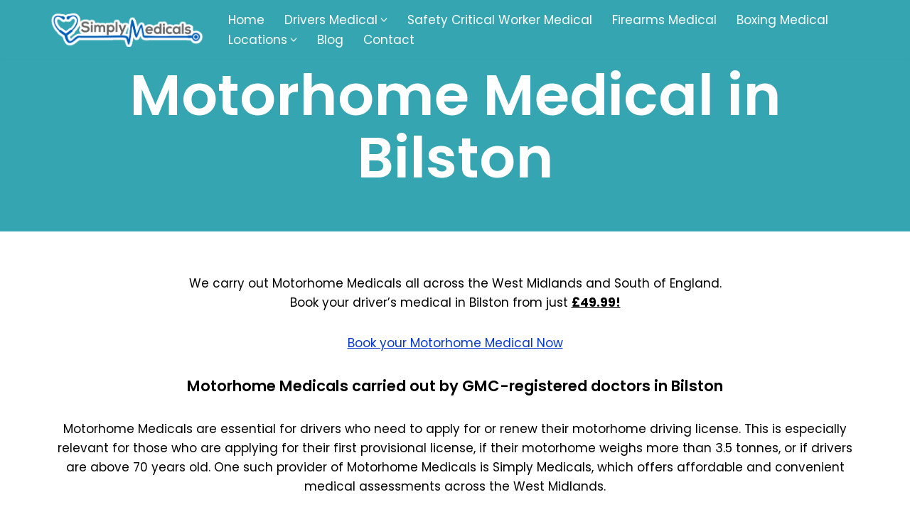

--- FILE ---
content_type: text/html; charset=UTF-8
request_url: https://www.simplymedicals.co.uk/motorhome-medical-Bilston/
body_size: 46907
content:
<!DOCTYPE html>
<html lang="en-GB" prefix="og: https://ogp.me/ns#">

<head>
	
	<meta charset="UTF-8">
	<meta name="viewport" content="width=device-width, initial-scale=1, minimum-scale=1">
	<link rel="profile" href="http://gmpg.org/xfn/11">
		<script id="cookieyes" type="text/javascript" src="https://cdn-cookieyes.com/client_data/4841d109c8fd6628f68242a8/script.js" defer></script>    <link rel=preconnect href=https://fonts.googleapis.com>
    <link rel=preconnect href=https://fonts.gstatic.com crossorigin>
    <link rel=dns-prefetch href=//cdn.jsdelivr.net>
    
<!-- Search Engine Optimization by Rank Math PRO - https://rankmath.com/ -->
<title>Motorhome Medical Near Bilston | From £49.99</title><style id="perfmatters-used-css">:where(.wp-block-button__link){border-radius:9999px;box-shadow:none;padding:calc(.667em + 2px) calc(1.333em + 2px);text-decoration:none;}:root :where(.wp-block-button .wp-block-button__link.is-style-outline),:root :where(.wp-block-button.is-style-outline>.wp-block-button__link){border:2px solid;padding:.667em 1.333em;}:root :where(.wp-block-button .wp-block-button__link.is-style-outline:not(.has-text-color)),:root :where(.wp-block-button.is-style-outline>.wp-block-button__link:not(.has-text-color)){color:currentColor;}:root :where(.wp-block-button .wp-block-button__link.is-style-outline:not(.has-background)),:root :where(.wp-block-button.is-style-outline>.wp-block-button__link:not(.has-background)){background-color:initial;background-image:none;}:where(.wp-block-columns){margin-bottom:1.75em;}:where(.wp-block-columns.has-background){padding:1.25em 2.375em;}:where(.wp-block-post-comments input[type=submit]){border:none;}:where(.wp-block-cover-image:not(.has-text-color)),:where(.wp-block-cover:not(.has-text-color)){color:#fff;}:where(.wp-block-cover-image.is-light:not(.has-text-color)),:where(.wp-block-cover.is-light:not(.has-text-color)){color:#000;}:root :where(.wp-block-cover h1:not(.has-text-color)),:root :where(.wp-block-cover h2:not(.has-text-color)),:root :where(.wp-block-cover h3:not(.has-text-color)),:root :where(.wp-block-cover h4:not(.has-text-color)),:root :where(.wp-block-cover h5:not(.has-text-color)),:root :where(.wp-block-cover h6:not(.has-text-color)),:root :where(.wp-block-cover p:not(.has-text-color)){color:inherit;}:where(.wp-block-file){margin-bottom:1.5em;}:where(.wp-block-file__button){border-radius:2em;display:inline-block;padding:.5em 1em;}:where(.wp-block-file__button):where(a):active,:where(.wp-block-file__button):where(a):focus,:where(.wp-block-file__button):where(a):hover,:where(.wp-block-file__button):where(a):visited{box-shadow:none;color:#fff;opacity:.85;text-decoration:none;}:where(.wp-block-form-input__input){font-size:1em;margin-bottom:.5em;padding:0 .5em;}:where(.wp-block-form-input__input)[type=date],:where(.wp-block-form-input__input)[type=datetime-local],:where(.wp-block-form-input__input)[type=datetime],:where(.wp-block-form-input__input)[type=email],:where(.wp-block-form-input__input)[type=month],:where(.wp-block-form-input__input)[type=number],:where(.wp-block-form-input__input)[type=password],:where(.wp-block-form-input__input)[type=search],:where(.wp-block-form-input__input)[type=tel],:where(.wp-block-form-input__input)[type=text],:where(.wp-block-form-input__input)[type=time],:where(.wp-block-form-input__input)[type=url],:where(.wp-block-form-input__input)[type=week]{border-style:solid;border-width:1px;line-height:2;min-height:2em;}:where(.wp-block-group.wp-block-group-is-layout-constrained){position:relative;}.wp-block-image>a,.wp-block-image>figure>a{display:inline-block;}.wp-block-image img{box-sizing:border-box;height:auto;max-width:100%;vertical-align:bottom;}.wp-block-image[style*=border-radius] img,.wp-block-image[style*=border-radius]>a{border-radius:inherit;}.wp-block-image.aligncenter{text-align:center;}.wp-block-image .aligncenter,.wp-block-image .alignleft,.wp-block-image .alignright,.wp-block-image.aligncenter,.wp-block-image.alignleft,.wp-block-image.alignright{display:table;}.wp-block-image .aligncenter{margin-left:auto;margin-right:auto;}.wp-block-image :where(figcaption){margin-bottom:1em;margin-top:.5em;}.wp-block-image figure{margin:0;}@keyframes show-content-image{0%{visibility:hidden;}99%{visibility:hidden;}to{visibility:visible;}}@keyframes turn-on-visibility{0%{opacity:0;}to{opacity:1;}}@keyframes turn-off-visibility{0%{opacity:1;visibility:visible;}99%{opacity:0;visibility:visible;}to{opacity:0;visibility:hidden;}}@keyframes lightbox-zoom-in{0%{transform:translate(calc(( -100vw + var(--wp--lightbox-scrollbar-width) ) / 2 + var(--wp--lightbox-initial-left-position)),calc(-50vh + var(--wp--lightbox-initial-top-position))) scale(var(--wp--lightbox-scale));}to{transform:translate(-50%,-50%) scale(1);}}@keyframes lightbox-zoom-out{0%{transform:translate(-50%,-50%) scale(1);visibility:visible;}99%{visibility:visible;}to{transform:translate(calc(( -100vw + var(--wp--lightbox-scrollbar-width) ) / 2 + var(--wp--lightbox-initial-left-position)),calc(-50vh + var(--wp--lightbox-initial-top-position))) scale(var(--wp--lightbox-scale));visibility:hidden;}}:where(.wp-block-latest-comments:not([style*=line-height] .wp-block-latest-comments__comment)){line-height:1.1;}:where(.wp-block-latest-comments:not([style*=line-height] .wp-block-latest-comments__comment-excerpt p)){line-height:1.8;}:root :where(.wp-block-latest-posts.is-grid){padding:0;}:root :where(.wp-block-latest-posts.wp-block-latest-posts__list){padding-left:0;}ol,ul{box-sizing:border-box;}:root :where(.wp-block-list.has-background){padding:1.25em 2.375em;}:where(.wp-block-navigation.has-background .wp-block-navigation-item a:not(.wp-element-button)),:where(.wp-block-navigation.has-background .wp-block-navigation-submenu a:not(.wp-element-button)){padding:.5em 1em;}:where(.wp-block-navigation .wp-block-navigation__submenu-container .wp-block-navigation-item a:not(.wp-element-button)),:where(.wp-block-navigation .wp-block-navigation__submenu-container .wp-block-navigation-submenu a:not(.wp-element-button)),:where(.wp-block-navigation .wp-block-navigation__submenu-container .wp-block-navigation-submenu button.wp-block-navigation-item__content),:where(.wp-block-navigation .wp-block-navigation__submenu-container .wp-block-pages-list__item button.wp-block-navigation-item__content){padding:.5em 1em;}@keyframes overlay-menu__fade-in-animation{0%{opacity:0;transform:translateY(.5em);}to{opacity:1;transform:translateY(0);}}:root :where(p.has-background){padding:1.25em 2.375em;}:where(p.has-text-color:not(.has-link-color)) a{color:inherit;}:where(.wp-block-post-comments-form input:not([type=submit])),:where(.wp-block-post-comments-form textarea){border:1px solid #949494;font-family:inherit;font-size:1em;}:where(.wp-block-post-comments-form input:where(:not([type=submit]):not([type=checkbox]))),:where(.wp-block-post-comments-form textarea){padding:calc(.667em + 2px);}:where(.wp-block-post-excerpt){box-sizing:border-box;margin-bottom:var(--wp--style--block-gap);margin-top:var(--wp--style--block-gap);}:where(.wp-block-preformatted.has-background){padding:1.25em 2.375em;}:where(.wp-block-search__button){border:1px solid #ccc;padding:6px 10px;}:where(.wp-block-search__input){appearance:none;border:1px solid #949494;flex-grow:1;font-family:inherit;font-size:inherit;font-style:inherit;font-weight:inherit;letter-spacing:inherit;line-height:inherit;margin-left:0;margin-right:0;min-width:3rem;padding:8px;text-decoration:unset !important;text-transform:inherit;}:where(.wp-block-search__button-inside .wp-block-search__inside-wrapper){background-color:#fff;border:1px solid #949494;box-sizing:border-box;padding:4px;}:where(.wp-block-search__button-inside .wp-block-search__inside-wrapper) :where(.wp-block-search__button){padding:4px 8px;}:root :where(.wp-block-separator.is-style-dots){height:auto;line-height:1;text-align:center;}:root :where(.wp-block-separator.is-style-dots):before{color:currentColor;content:"···";font-family:serif;font-size:1.5em;letter-spacing:2em;padding-left:2em;}:root :where(.wp-block-site-logo.is-style-rounded){border-radius:9999px;}:root :where(.wp-block-social-links .wp-social-link a){padding:.25em;}:root :where(.wp-block-social-links.is-style-logos-only .wp-social-link a){padding:0;}:root :where(.wp-block-social-links.is-style-pill-shape .wp-social-link a){padding-left:.6666666667em;padding-right:.6666666667em;}:root :where(.wp-block-tag-cloud.is-style-outline){display:flex;flex-wrap:wrap;gap:1ch;}:root :where(.wp-block-tag-cloud.is-style-outline a){border:1px solid;font-size:unset !important;margin-right:0;padding:1ch 2ch;text-decoration:none !important;}:root :where(.wp-block-table-of-contents){box-sizing:border-box;}:where(.wp-block-term-description){box-sizing:border-box;margin-bottom:var(--wp--style--block-gap);margin-top:var(--wp--style--block-gap);}:where(pre.wp-block-verse){font-family:inherit;}.editor-styles-wrapper,.entry-content{counter-reset:footnotes;}:root{--wp-block-synced-color:#7a00df;--wp-block-synced-color--rgb:122,0,223;--wp-bound-block-color:var(--wp-block-synced-color);--wp-editor-canvas-background:#ddd;--wp-admin-theme-color:#007cba;--wp-admin-theme-color--rgb:0,124,186;--wp-admin-theme-color-darker-10:#006ba1;--wp-admin-theme-color-darker-10--rgb:0,107,160.5;--wp-admin-theme-color-darker-20:#005a87;--wp-admin-theme-color-darker-20--rgb:0,90,135;--wp-admin-border-width-focus:2px;}@media (min-resolution:192dpi){:root{--wp-admin-border-width-focus:1.5px;}}:root{--wp--preset--font-size--normal:16px;--wp--preset--font-size--huge:42px;}.has-text-align-center{text-align:center;}.aligncenter{clear:both;}.screen-reader-text{border:0;clip-path:inset(50%);height:1px;margin:-1px;overflow:hidden;padding:0;position:absolute;width:1px;word-wrap:normal !important;}.screen-reader-text:focus{background-color:#ddd;clip-path:none;color:#444;display:block;font-size:1em;height:auto;left:5px;line-height:normal;padding:15px 23px 14px;text-decoration:none;top:5px;width:auto;z-index:100000;}html :where(.has-border-color){border-style:solid;}html :where([style*=border-top-color]){border-top-style:solid;}html :where([style*=border-right-color]){border-right-style:solid;}html :where([style*=border-bottom-color]){border-bottom-style:solid;}html :where([style*=border-left-color]){border-left-style:solid;}html :where([style*=border-width]){border-style:solid;}html :where([style*=border-top-width]){border-top-style:solid;}html :where([style*=border-right-width]){border-right-style:solid;}html :where([style*=border-bottom-width]){border-bottom-style:solid;}html :where([style*=border-left-width]){border-left-style:solid;}html :where(img[class*=wp-image-]){height:auto;max-width:100%;}:where(figure){margin:0 0 1em;}html :where(.is-position-sticky){--wp-admin--admin-bar--position-offset:var(--wp-admin--admin-bar--height,0px);}@media screen and (max-width:600px){html :where(.is-position-sticky){--wp-admin--admin-bar--position-offset:0px;}}@layer properties;
@layer theme;
@layer theme{--bookly-font-sans:ui-sans-serif,system-ui,sans-serif,"Apple Color Emoji","Segoe UI Emoji","Segoe UI Symbol","Noto Color Emoji";--bookly-font-mono:ui-monospace,SFMono-Regular,Menlo,Monaco,Consolas,"Liberation Mono","Courier New",monospace;--bookly-color-red-50:oklch(97.1% .013 17.38);--bookly-color-red-100:oklch(93.6% .032 17.717);--bookly-color-red-500:oklch(63.7% .237 25.331);--bookly-color-red-600:oklch(57.7% .245 27.325);--bookly-color-red-700:oklch(50.5% .213 27.518);--bookly-color-red-800:oklch(44.4% .177 26.899);--bookly-color-orange-100:oklch(95.4% .038 75.164);--bookly-color-amber-50:oklch(98.7% .022 95.277);--bookly-color-amber-100:oklch(96.2% .059 95.617);--bookly-color-amber-300:oklch(87.9% .169 91.605);--bookly-color-amber-900:oklch(41.4% .112 45.904);--bookly-color-green-500:oklch(72.3% .219 149.579);--bookly-color-green-700:oklch(52.7% .154 150.069);--bookly-color-emerald-50:oklch(97.9% .021 166.113);--bookly-color-emerald-100:oklch(95% .052 163.051);--bookly-color-emerald-800:oklch(43.2% .095 166.913);--bookly-color-sky-200:oklch(90.1% .058 230.902);--bookly-color-blue-50:oklch(97% .014 254.604);--bookly-color-blue-100:oklch(93.2% .032 255.585);--bookly-color-blue-500:oklch(62.3% .214 259.815);--bookly-color-rose-50:oklch(96.9% .015 12.422);--bookly-color-rose-100:oklch(94.1% .03 12.58);--bookly-color-slate-50:oklch(98.4% .003 247.858);--bookly-color-slate-100:oklch(96.8% .007 247.896);--bookly-color-slate-200:oklch(92.9% .013 255.508);--bookly-color-slate-300:oklch(86.9% .022 252.894);--bookly-color-slate-400:oklch(70.4% .04 256.788);--bookly-color-slate-600:oklch(44.6% .043 257.281);--bookly-color-gray-100:oklch(96.7% .003 264.542);--bookly-color-gray-200:oklch(92.8% .006 264.531);--bookly-color-gray-300:oklch(87.2% .01 258.338);--bookly-color-gray-400:oklch(70.7% .022 261.325);--bookly-color-gray-500:oklch(55.1% .027 264.364);--bookly-color-gray-600:oklch(44.6% .03 256.802);--bookly-color-gray-800:oklch(27.8% .033 256.848);--bookly-color-black:#000;--bookly-color-white:#fff;--bookly-spacing:.25rem;--bookly-breakpoint-xl:80rem;--bookly-container-3xs:16rem;--bookly-container-2xs:18rem;--bookly-container-xs:20rem;--bookly-container-lg:32rem;--bookly-text-xs:.75rem;--bookly-text-xs--line-height:calc(1 / .75);--bookly-text-sm:.875rem;--bookly-text-sm--line-height:calc(1.25 / .875);--bookly-text-base:1rem;--bookly-text-base--line-height:calc(1.5 / 1);--bookly-text-lg:1.125rem;--bookly-text-lg--line-height:calc(1.75 / 1.125);--bookly-text-xl:1.25rem;--bookly-text-xl--line-height:calc(1.75 / 1.25);--bookly-text-2xl:1.5rem;--bookly-text-2xl--line-height:calc(2 / 1.5);--bookly-text-3xl:1.875rem;--bookly-text-3xl--line-height:calc(2.25 / 1.875);--bookly-text-4xl:2.25rem;--bookly-text-4xl--line-height:calc(2.5 / 2.25);--bookly-font-weight-normal:400;--bookly-font-weight-medium:500;--bookly-font-weight-semibold:600;--bookly-font-weight-bold:700;--bookly-leading-normal:1.5;--bookly-radius-lg:.5rem;--bookly-ease-in-out:cubic-bezier(.4,0,.2,1);--bookly-animate-spin:spin 1s linear infinite;--bookly-default-transition-duration:150ms;--bookly-default-transition-timing-function:cubic-bezier(.4,0,.2,1);--bookly-default-font-family:var(--bookly-font-sans);--bookly-default-mono-font-family:var(--bookly-font-mono);--bookly-color-default-border:var(--bookly-color-gray-200);}.bookly-css-root html,.bookly-css-root :host{line-height:1.5;-webkit-text-size-adjust:100%;tab-size:4;font-family:var(--bookly-default-font-family,ui-sans-serif,system-ui,sans-serif,"Apple Color Emoji","Segoe UI Emoji","Segoe UI Symbol","Noto Color Emoji");font-feature-settings:var(--bookly-default-font-feature-settings,normal);font-variation-settings:var(--bookly-default-font-variation-settings,normal);-webkit-tap-highlight-color:transparent;}.bookly-css-root h1,.bookly-css-root h2,.bookly-css-root h3,.bookly-css-root h4,.bookly-css-root h5,.bookly-css-root h6{font-size:inherit;font-weight:inherit;}.bookly-css-root a{color:inherit;-webkit-text-decoration:inherit;text-decoration:inherit;}.bookly-css-root b,.bookly-css-root strong{font-weight:bolder;}.bookly-css-root small{font-size:80%;}.bookly-css-root :-moz-focusring{outline:auto;}.bookly-css-root ol,.bookly-css-root ul,.bookly-css-root menu{list-style:none;}.bookly-css-root img,.bookly-css-root svg,.bookly-css-root video,.bookly-css-root canvas,.bookly-css-root audio,.bookly-css-root iframe,.bookly-css-root embed,.bookly-css-root object{display:block;vertical-align:middle;}.bookly-css-root img,.bookly-css-root video{max-width:100%;height:auto;}.bookly-css-root button,.bookly-css-root input,.bookly-css-root select,.bookly-css-root optgroup,.bookly-css-root textarea,.bookly-css-root ::file-selector-button{font:inherit;font-feature-settings:inherit;font-variation-settings:inherit;letter-spacing:inherit;color:inherit;border-radius:0;background-color:transparent;opacity:1;}.bookly-css-root ::file-selector-button{margin-inline-end:4px;}.bookly-css-root ::placeholder{opacity:1;}@supports (not (-webkit-appearance: -apple-pay-button)) or (contain-intrinsic-size: 1px){.bookly-css-root ::placeholder{color:currentcolor;}@supports (color: color-mix(in lab, red, red)){.bookly-css-root ::placeholder{color:color-mix(in oklab,currentcolor 50%,transparent);}}}.bookly-css-root ::-webkit-search-decoration{-webkit-appearance:none;}.bookly-css-root ::-webkit-date-and-time-value{min-height:1 lh;text-align:inherit;}.bookly-css-root ::-webkit-datetime-edit{display:inline-flex;}.bookly-css-root ::-webkit-datetime-edit-fields-wrapper{padding:0;}.bookly-css-root ::-webkit-datetime-edit,.bookly-css-root ::-webkit-datetime-edit-year-field,.bookly-css-root ::-webkit-datetime-edit-month-field,.bookly-css-root ::-webkit-datetime-edit-day-field,.bookly-css-root ::-webkit-datetime-edit-hour-field,.bookly-css-root ::-webkit-datetime-edit-minute-field,.bookly-css-root ::-webkit-datetime-edit-second-field,.bookly-css-root ::-webkit-datetime-edit-millisecond-field,.bookly-css-root ::-webkit-datetime-edit-meridiem-field{padding-block:0;}.bookly-css-root ::-webkit-calendar-picker-indicator{line-height:1;}.bookly-css-root :-moz-ui-invalid{box-shadow:none;}.bookly-css-root button,.bookly-css-root input:where([type=button],[type=reset],[type=submit]),.bookly-css-root ::file-selector-button{appearance:button;}.bookly-css-root ::-webkit-inner-spin-button,.bookly-css-root ::-webkit-outer-spin-button{height:auto;}.bookly-css-root [hidden]:where(:not([hidden=until-found])){display:none !important;}@container main (width < 42rem){margin:calc(var(--bookly-spacing) * 4) !important;}.bookly-css-root .bookly\:rtl\:left-0:where(:dir(rtl),[dir=rtl],[dir=rtl] *){left:calc(var(--bookly-spacing) * 0) !important;}.bookly-css-root .bookly\:rtl\:text-right:where(:dir(rtl),[dir=rtl],[dir=rtl] *){text-align:right !important;}@property --tw-translate-x{syntax:"*";inherits:false;initial-value:0;}@property --tw-translate-y{syntax:"*";inherits:false;initial-value:0;}@property --tw-translate-z{syntax:"*";inherits:false;initial-value:0;}@property --tw-border-style{syntax:"*";inherits:false;initial-value:solid;}@property --tw-leading{syntax:"*";inherits:false;}@property --tw-font-weight{syntax:"*";inherits:false;}@property --tw-shadow{syntax:"*";inherits:false;initial-value:0 0 rgba(0,0,0,0);}@property --tw-shadow-color{syntax:"*";inherits:false;}@property --tw-shadow-alpha{syntax:"<percentage>";inherits:false;initial-value:100%;}@property --tw-inset-shadow{syntax:"*";inherits:false;initial-value:0 0 rgba(0,0,0,0);}@property --tw-inset-shadow-color{syntax:"*";inherits:false;}@property --tw-inset-shadow-alpha{syntax:"<percentage>";inherits:false;initial-value:100%;}@property --tw-ring-color{syntax:"*";inherits:false;}@property --tw-ring-shadow{syntax:"*";inherits:false;initial-value:0 0 rgba(0,0,0,0);}@property --tw-inset-ring-color{syntax:"*";inherits:false;}@property --tw-inset-ring-shadow{syntax:"*";inherits:false;initial-value:0 0 rgba(0,0,0,0);}@property --tw-ring-inset{syntax:"*";inherits:false;}@property --tw-ring-offset-width{syntax:"<length>";inherits:false;initial-value:0px;}@property --tw-ring-offset-color{syntax:"*";inherits:false;initial-value:#fff;}@property --tw-ring-offset-shadow{syntax:"*";inherits:false;initial-value:0 0 rgba(0,0,0,0);}@property --tw-blur{syntax:"*";inherits:false;}@property --tw-brightness{syntax:"*";inherits:false;}@property --tw-contrast{syntax:"*";inherits:false;}@property --tw-grayscale{syntax:"*";inherits:false;}@property --tw-hue-rotate{syntax:"*";inherits:false;}@property --tw-invert{syntax:"*";inherits:false;}@property --tw-opacity{syntax:"*";inherits:false;}@property --tw-saturate{syntax:"*";inherits:false;}@property --tw-sepia{syntax:"*";inherits:false;}@property --tw-drop-shadow{syntax:"*";inherits:false;}@property --tw-drop-shadow-color{syntax:"*";inherits:false;}@property --tw-drop-shadow-alpha{syntax:"<percentage>";inherits:false;initial-value:100%;}@property --tw-drop-shadow-size{syntax:"*";inherits:false;}@property --tw-duration{syntax:"*";inherits:false;}@property --tw-ease{syntax:"*";inherits:false;}@property --tw-content{syntax:"*";initial-value:"";inherits:false;}@keyframes spin{to{transform:rotate(360deg);}}@layer properties{--tw-translate-x:0;--tw-translate-y:0;--tw-translate-z:0;--tw-border-style:solid;--tw-leading:initial;--tw-font-weight:initial;--tw-shadow:0 0 rgba(0,0,0,0);--tw-shadow-color:initial;--tw-shadow-alpha:100%;--tw-inset-shadow:0 0 rgba(0,0,0,0);--tw-inset-shadow-color:initial;--tw-inset-shadow-alpha:100%;--tw-ring-color:initial;--tw-ring-shadow:0 0 rgba(0,0,0,0);--tw-inset-ring-color:initial;--tw-inset-ring-shadow:0 0 rgba(0,0,0,0);--tw-ring-inset:initial;--tw-ring-offset-width:0px;--tw-ring-offset-color:#fff;--tw-ring-offset-shadow:0 0 rgba(0,0,0,0);--tw-blur:initial;--tw-brightness:initial;--tw-contrast:initial;--tw-grayscale:initial;--tw-hue-rotate:initial;--tw-invert:initial;--tw-opacity:initial;--tw-saturate:initial;--tw-sepia:initial;--tw-drop-shadow:initial;--tw-drop-shadow-color:initial;--tw-drop-shadow-alpha:100%;--tw-drop-shadow-size:initial;--tw-duration:initial;--tw-ease:initial;--tw-content:"";}@font-face{font-display:block;font-family:bootstrap-icons;src:url("https://www.simplymedicals.co.uk/wp-content/plugins/bookly-responsive-appointment-booking-tool/frontend/resources/css/fonts/bootstrap-icons.woff2?dd67030699838ea613ee6dbda90effa6") format("woff2"),url("https://www.simplymedicals.co.uk/wp-content/plugins/bookly-responsive-appointment-booking-tool/frontend/resources/css/fonts/bootstrap-icons.woff?dd67030699838ea613ee6dbda90effa6") format("woff");}.bi::before,[class*=" bi-"]::before,[class^=bi-]::before{display:inline-block;font-family:bootstrap-icons !important;font-style:normal;font-weight:400 !important;font-variant:normal;text-transform:none;line-height:1;vertical-align:-.125em;-webkit-font-smoothing:antialiased;-moz-osx-font-smoothing:grayscale;}:root{--iti-border-gray:#ccc;--iti-text-gray:#999;--iti-hover-color:rgba(0,0,0,.05);--iti-border-color:var(--iti-border-gray);--iti-dialcode-color:var(--iti-text-gray);--iti-dropdown-bg:white;--iti-spacer-horizontal:8px;--iti-flag-height:15px;--iti-flag-width:20px;--iti-border-width:1px;--iti-arrow-height:4px;--iti-arrow-width:6px;--iti-triangle-border:calc(var(--iti-arrow-width) / 2);--iti-arrow-padding:6px;--iti-arrow-color:#555;--iti-input-padding:6px;--iti-right-hand-selected-country-padding:calc(var(--iti-spacer-horizontal) + var(--iti-spacer-horizontal) + var(--iti-flag-width));--iti-selected-country-arrow-padding:calc(var(--iti-arrow-padding) + var(--iti-arrow-padding) + var(--iti-flag-width) + var(--iti-spacer-horizontal) + var(--iti-arrow-width) + var(--iti-input-padding));--iti-path-flags-1x:url("https://www.simplymedicals.co.uk/wp-content/plugins/bookly-responsive-appointment-booking-tool/frontend/resources/css/../img/flags.webp");--iti-path-flags-2x:url("https://www.simplymedicals.co.uk/wp-content/plugins/bookly-responsive-appointment-booking-tool/frontend/resources/css/../img/flags@2x.webp");--iti-path-globe-1x:url("https://www.simplymedicals.co.uk/wp-content/plugins/bookly-responsive-appointment-booking-tool/frontend/resources/css/../img/globe.webp");--iti-path-globe-2x:url("https://www.simplymedicals.co.uk/wp-content/plugins/bookly-responsive-appointment-booking-tool/frontend/resources/css/../img/globe@2x.webp");--iti-flag-sprite-width:5762px;--iti-flag-sprite-height:15px;--iti-mobile-popup-margin:30px;}:root{--bookly-css-version:"26.0";}.bookly-form{margin:0 auto;}.bookly-form *{box-sizing:border-box;font-family:inherit;font-size:14px;line-height:inherit;}.bookly-form img{display:inline;}.bookly-form *:focus{outline:0;box-shadow:0px 0px 1px 0px rgba(37,0,255,1) inset;}.bookly-form ::-webkit-input-placeholder{color:#bbb !important;}.bookly-form ::-moz-placeholder{color:#bbb !important;}.bookly-form :-moz-placeholder{color:#bbb !important;}.bookly-form :-ms-input-placeholder{color:#bbb !important;}@keyframes bookly-radio-loading-spin{0%{transform:rotate(0deg);}100%{transform:rotate(360deg);}}@keyframes progress-bar-stripes{from{background-position:1rem 0;}to{background-position:0 0;}}@keyframes spinner-border{to{transform:rotate(360deg);}}@keyframes spinner-grow{0%{transform:scale(0);}50%{opacity:1;transform:none;}}@media print{@page{size:a3;}}@keyframes placeholder-glow{50%{opacity:.2;}}@keyframes placeholder-wave{100%{-webkit-mask-position:-200% 0%;mask-position:-200% 0%;}}@keyframes datatables-loader-1{0%{transform:scale(0);}100%{transform:scale(1);}}@keyframes datatables-loader-3{0%{transform:scale(1);}100%{transform:scale(0);}}@keyframes datatables-loader-2{0%{transform:translate(0,0);}100%{transform:translate(24px,0);}}@keyframes dtb-spinner{100%{transform:rotate(360deg);}}.fa,.fab,.fad,.fal,.far,.fas{-moz-osx-font-smoothing:grayscale;-webkit-font-smoothing:antialiased;display:inline-block;font-style:normal;font-variant:normal;text-rendering:auto;line-height:1;}@-webkit-keyframes fa-spin{0%{-webkit-transform:rotate(0deg);transform:rotate(0deg);}to{-webkit-transform:rotate(1turn);transform:rotate(1turn);}}@keyframes fa-spin{0%{-webkit-transform:rotate(0deg);transform:rotate(0deg);}to{-webkit-transform:rotate(1turn);transform:rotate(1turn);}}.fa-envelope:before{content:"";}.fa-facebook-f:before{content:"";}.fa-instagram:before{content:"";}.fa-linkedin-in:before{content:"";}.fa-map-marker-alt:before{content:"";}.fa-phone:before{content:"";}.fa-youtube:before{content:"";}@font-face{font-family:"Font Awesome 5 Brands";font-style:normal;font-weight:400;font-display:auto;src:url("https://www.simplymedicals.co.uk/wp-content/plugins/bookly-responsive-appointment-booking-tool/backend/resources/css/../webfonts/fa-brands-400.eot");src:url("https://www.simplymedicals.co.uk/wp-content/plugins/bookly-responsive-appointment-booking-tool/backend/resources/css/../webfonts/fa-brands-400.eot?#iefix") format("embedded-opentype"),url("https://www.simplymedicals.co.uk/wp-content/plugins/bookly-responsive-appointment-booking-tool/backend/resources/css/../webfonts/fa-brands-400.woff2") format("woff2"),url("https://www.simplymedicals.co.uk/wp-content/plugins/bookly-responsive-appointment-booking-tool/backend/resources/css/../webfonts/fa-brands-400.woff") format("woff"),url("https://www.simplymedicals.co.uk/wp-content/plugins/bookly-responsive-appointment-booking-tool/backend/resources/css/../webfonts/fa-brands-400.ttf") format("truetype"),url("https://www.simplymedicals.co.uk/wp-content/plugins/bookly-responsive-appointment-booking-tool/backend/resources/css/../webfonts/fa-brands-400.svg#fontawesome") format("svg");}.fab{font-family:"Font Awesome 5 Brands";}@font-face{font-family:"Font Awesome 5 Free";font-style:normal;font-weight:400;font-display:auto;src:url("https://www.simplymedicals.co.uk/wp-content/plugins/bookly-responsive-appointment-booking-tool/backend/resources/css/../webfonts/fa-regular-400.eot");src:url("https://www.simplymedicals.co.uk/wp-content/plugins/bookly-responsive-appointment-booking-tool/backend/resources/css/../webfonts/fa-regular-400.eot?#iefix") format("embedded-opentype"),url("https://www.simplymedicals.co.uk/wp-content/plugins/bookly-responsive-appointment-booking-tool/backend/resources/css/../webfonts/fa-regular-400.woff2") format("woff2"),url("https://www.simplymedicals.co.uk/wp-content/plugins/bookly-responsive-appointment-booking-tool/backend/resources/css/../webfonts/fa-regular-400.woff") format("woff"),url("https://www.simplymedicals.co.uk/wp-content/plugins/bookly-responsive-appointment-booking-tool/backend/resources/css/../webfonts/fa-regular-400.ttf") format("truetype"),url("https://www.simplymedicals.co.uk/wp-content/plugins/bookly-responsive-appointment-booking-tool/backend/resources/css/../webfonts/fa-regular-400.svg#fontawesome") format("svg");}.fab,.far{font-weight:400;}@font-face{font-family:"Font Awesome 5 Free";font-style:normal;font-weight:900;font-display:auto;src:url("https://www.simplymedicals.co.uk/wp-content/plugins/bookly-responsive-appointment-booking-tool/backend/resources/css/../webfonts/fa-solid-900.eot");src:url("https://www.simplymedicals.co.uk/wp-content/plugins/bookly-responsive-appointment-booking-tool/backend/resources/css/../webfonts/fa-solid-900.eot?#iefix") format("embedded-opentype"),url("https://www.simplymedicals.co.uk/wp-content/plugins/bookly-responsive-appointment-booking-tool/backend/resources/css/../webfonts/fa-solid-900.woff2") format("woff2"),url("https://www.simplymedicals.co.uk/wp-content/plugins/bookly-responsive-appointment-booking-tool/backend/resources/css/../webfonts/fa-solid-900.woff") format("woff"),url("https://www.simplymedicals.co.uk/wp-content/plugins/bookly-responsive-appointment-booking-tool/backend/resources/css/../webfonts/fa-solid-900.ttf") format("truetype"),url("https://www.simplymedicals.co.uk/wp-content/plugins/bookly-responsive-appointment-booking-tool/backend/resources/css/../webfonts/fa-solid-900.svg#fontawesome") format("svg");}.fa,.far,.fas{font-family:"Font Awesome 5 Free";}.fa,.fas{font-weight:900;}.btn,.button,.wp-block-button__link,button,input[type=button],input[type=reset],input[type=submit]{cursor:pointer;box-sizing:border-box;border-color:currentColor;text-align:center;font-family:var(--bodyfontfamily),var(--nv-fallback-ff);}.btn,.button.button-primary,.is-style-primary .wp-block-button__link,.wp-block-search .wp-block-search__button,button,input[type=button],input[type=reset],input[type=submit]{cursor:pointer;box-sizing:border-box;background:var(--primarybtnbg);color:var(--primarybtncolor);border-style:solid;border-color:currentColor;fill:currentColor;border-width:var(--primarybtnborderwidth,0);border-radius:var(--primarybtnborderradius,3px);padding:var(--primarybtnpadding,13px 15px);font-weight:var(--btnfontweight,700);font-size:var(--btnfs,var(--bodyfontsize));line-height:var(--btnlineheight,1.6);letter-spacing:var(--btnletterspacing,var(--bodyletterspacing));text-transform:var(--btntexttransform,none);}.btn:hover,.button.button-primary:hover,.is-style-primary .wp-block-button__link:hover,button:hover,input[type=button]:hover,input[type=reset]:hover,input[type=submit]:hover{background:var(--primarybtnhoverbg);color:var(--primarybtnhovercolor);border-color:var(--primarybtnhovercolor);}.button,.button.button-secondary,.is-style-secondary .wp-block-button__link{cursor:pointer;box-sizing:border-box;background-color:var(--secondarybtnbg);color:var(--secondarybtncolor);border-style:solid;border-color:currentColor;fill:currentColor;border-width:var(--secondarybtnborderwidth,0);border-radius:var(--secondarybtnborderradius,3px);padding:var(--secondarybtnpadding,7px 12px);font-weight:var(--btnfontweight,700);font-size:var(--btnfs,var(--bodyfontsize));line-height:var(--btnlineheight,1.6);letter-spacing:var(--btnletterspacing);text-transform:var(--btntexttransform,none);}.button.button-secondary:hover,.button:hover,.is-style-secondary .wp-block-button__link:hover{background-color:var(--secondarybtnhoverbg);color:var(--secondarybtnhovercolor);border-color:var(--secondarybtnhovercolor);}.title.entry-title{font-size:var(--fontsize,var(--h1fontsize));font-weight:var(--fontweight,var(--h1fontweight));line-height:var(--lineheight,var(--h1lineheight));letter-spacing:var(--letterspacing,var(--h1letterspacing));text-transform:var(--texttransform,var(--h1texttransform));}.nv-html-content p,blockquote,body,dd,dl,dt,fieldset,figure,h1,h2,h3,h4,h5,h6,hr,html,iframe,legend,li,ol,p,pre,textarea,ul{margin:0;padding:0;}h1,h2,h3,h4,h5,h6{font-size:100%;font-weight:400;}ul{list-style:none;}button,input,select,textarea{margin:0;}html{box-sizing:border-box;-ms-overflow-style:scrollbar;}*,::after,::before{box-sizing:border-box;}audio,embed,img,object,video{height:auto;max-width:100%;}iframe{border:0;max-width:100%;}.container{width:100%;padding-right:15px;padding-left:15px;margin:0 auto;max-width:var(--container);}.row{display:flex;flex-wrap:wrap;margin:0 -15px;}.col{padding:0 15px;margin:0 auto;flex-grow:1;max-width:100%;}html{font-size:100%;}body{background-color:var(--nv-site-bg);color:var(--nv-text-color);font-size:var(--bodyfontsize);line-height:var(--bodylineheight);letter-spacing:var(--bodyletterspacing);font-family:var(--bodyfontfamily),var(--nv-fallback-ff);text-transform:var(--bodytexttransform);font-weight:var(--bodyfontweight);overflow-x:hidden;direction:ltr;-webkit-font-smoothing:antialiased;-moz-osx-font-smoothing:grayscale;}h1,h2,h3,h4,h5,h6{margin-bottom:30px;font-family:var(--headingsfontfamily),var(--nv-fallback-ff);color:var(--headingcolor,inherit);}p{margin-bottom:30px;}a{--linkdeco:none;color:var(--nv-primary-accent);cursor:pointer;text-decoration:var(--linkdeco);}a:focus,a:hover{opacity:.9;color:var(--nv-secondary-accent);}.entry-content a:not([class]),.nv-comment-content a:not([class]),.nv-template .neve-main a:not([class]),.widget_text a:not([class]){--linkdeco:underline;}h1{font-size:var(--h1fontsize);font-weight:var(--h1fontweight);line-height:var(--h1lineheight);letter-spacing:var(--h1letterspacing);text-transform:var(--h1texttransform);}h2{font-size:var(--h2fontsize);font-weight:var(--h2fontweight);line-height:var(--h2lineheight);letter-spacing:var(--h2letterspacing);text-transform:var(--h2texttransform);}h3{font-size:var(--h3fontsize);font-weight:var(--h3fontweight);line-height:var(--h3lineheight);letter-spacing:var(--h3letterspacing);text-transform:var(--h3texttransform);}h4{font-size:var(--h4fontsize);font-weight:var(--h4fontweight);line-height:var(--h4lineheight);letter-spacing:var(--h4letterspacing);text-transform:var(--h4texttransform);}ol,ul{padding-left:var(--listpad,0);}ul{list-style:var(--liststyle,none);}.show-on-focus{position:absolute;width:1px;height:1px;clip:rect(1px,1px,1px,1px);top:32px;background:var(--nv-site-bg);padding:10px 15px;}.show-on-focus:focus{z-index:999999;width:auto;height:auto;clip:auto;}.screen-reader-text{position:absolute;left:-10000px;top:auto;width:1px;height:1px;overflow:hidden;}.site-logo{align-items:center;display:flex;}.site-logo img{max-width:var(--maxwidth);display:block;margin:0 auto;}.site-logo img[src$=".svg"]{width:var(--maxwidth);}.site-logo h1,.site-logo p{font-size:var(--fs);font-weight:var(--h1fontweight);line-height:var(--bodylineheight);letter-spacing:var(--bodyletterspacing);text-transform:var(--texttransform,var(--bodytexttransform));color:inherit;margin:0;}.site-logo small{display:block;}.header-menu-sidebar .nav-ul .sub-menu,.nav-ul li:hover>.sub-menu,.sub-menu.dropdown-open{opacity:1;visibility:visible;}.caret{transition:.3s ease;}.dd-title{flex-grow:var(--flexg);display:flex;align-items:center;}.nav-ul{display:flex;flex-wrap:wrap;margin-right:calc(var(--spacing) / 2 * -1);margin-left:calc(var(--spacing) / 2 * -1);}.nav-ul>li{margin:0 calc(var(--spacing) / 2);}.nav-ul li a{min-height:var(--height);color:var(--color);position:relative;width:100%;display:flex;align-items:center;}.nav-ul .caret{line-height:0;justify-content:center;display:flex;}.nav-ul .caret svg{width:.5em;height:.5em;}.nav-ul li{display:block;position:relative;}.nav-ul li>.wrap{display:flex;align-items:center;}.nav-ul li:hover>.wrap .caret,.nav-ul li:hover>.wrap>a{color:var(--hovercolor,var(--nv-primary-accent));}.nav-ul .sub-menu{background:var(--bgcolor,var(--overlaycolor));z-index:100;position:absolute;top:100%;box-shadow:rgba(149,157,165,.2) 0 8px 24px;visibility:hidden;opacity:0;right:0;}.nav-ul .sub-menu li{min-width:150px;width:100%;}.nav-ul .sub-menu li>.wrap{padding:10px 20px;white-space:nowrap;display:flex;}.nav-ul .sub-menu .sub-menu{left:100%;top:0;right:unset;}.header-menu-sidebar .nv-nav-wrap{width:100%;}.header-menu-sidebar .nav-ul{flex-direction:column;width:100%;}.header-menu-sidebar .nav-ul li{width:100%;}.header-menu-sidebar .nav-ul li:not([class*=block])>.wrap>a{padding:15px 0;white-space:normal;}.header-menu-sidebar .nav-ul .caret svg{width:var(--smiconsize,1em);height:var(--smiconsize,1em);}.header-menu-sidebar .nav-ul .caret-wrap{margin:-15px 0;padding:15px;}.header-menu-sidebar .nav-ul .sub-menu{left:unset !important;top:unset !important;right:unset !important;background:0;position:relative;max-width:100%;box-shadow:none;display:none;}.nv-nav-wrap ul.primary-menu-ul>li i{margin-top:0;font-size:inherit;width:auto;height:auto;}.sm-style-border-bottom .sub-menu .wrap::after,.style-border-bottom>ul>li>.wrap::after{bottom:0;}.m-style>ul>li>.wrap:hover::after,.sm-style .sub-menu .wrap:hover::after{width:100%;}.m-style>ul>li>.wrap::after,.sm-style .sub-menu .wrap::after{position:absolute;content:"";margin:0 auto;width:0;height:2px;transition:all .3s ease;right:0;left:0;pointer-events:none;background-color:var(--hovercolor,var(--nv-primary-accent,currentColor));}.nav-toggle-label{line-height:1;margin:var(--label-margin,0 5px 0 0);}.navbar-toggle-wrapper{align-items:center;}.navbar-toggle{--primarybtncolor:var(--color);--primarybtnhovercolor:var(--color);--primarybtnbg:var(--bgcolor,transparent);--primarybtnhoverbg:var(--bgcolor,transparent);--primarybtnborderwidth:var(--borderwidth,1px);--primarybtnborderradius:var(--borderradius,0);padding:var(--padding,10px 15px);box-shadow:none;display:flex;align-items:center;}.navbar-toggle:focus{outline:1px solid;}.icon-bar{background-color:currentColor;transition:all .1s ease;position:relative;display:block;width:15px;height:2px;}.icon-bar:nth-child(2){margin:3px 0;}.wrapper{display:flex;min-height:100vh;flex-direction:column;position:relative;transition:all .3s cubic-bezier(.79,.14,.15,.86);}body>.wrapper:not(.et-fb-iframe-ancestor){overflow:hidden;}.neve-main{flex:1 auto;}[tabindex="-1"]:focus,input:read-write:focus,select:focus,textarea:focus{outline:0;box-shadow:0 0 3px 0 var(--nv-secondary-accent);--formfieldbordercolor:var(--nv-secondary-accent);}button,input,select,textarea{line-height:inherit;box-sizing:border-box;}::placeholder{color:inherit;opacity:.5;}.entry-title{word-wrap:break-word;}.entry-title a{color:var(--nv-text-color);}article{word-break:break-word;}@keyframes spin{100%{-webkit-transform:rotate(360deg);transform:rotate(360deg);}}.page .nv-post-cover{margin-bottom:60px;}.nv-post-cover{min-height:var(--height);padding:var(--padding);justify-content:var(--justify,center);display:flex;position:relative;background-size:cover;background-repeat:no-repeat;background-position:center;text-align:var(--textalign,center);}.nv-post-cover .nv-title-meta-wrap{color:var(--color,var(--nv-text-dark-bg));display:flex;flex-direction:column;z-index:1;align-self:var(--valign,flex-end);}.nv-post-cover .nv-title-meta-wrap>:last-child{margin-bottom:0;}.nv-post-cover .nv-title-meta-wrap a{color:var(--color,var(--nv-text-dark-bg));}.nv-post-cover .container{display:flex;justify-content:var(--justify,center);}.nv-overlay{background:var(--bgcolor,var(--nv-dark-bg));mix-blend-mode:var(--blendmode,normal);opacity:calc(var(--opacity) / 100);position:absolute;left:0;right:0;top:0;bottom:0;}.nv-iframe-embed{position:relative;padding-bottom:56.25%;height:0;}.nv-iframe-embed iframe{position:absolute;top:0;left:0;width:100%;height:100%;}.excerpt-wrap,.nv-content-wrap{--listpad:20px;--liststyle:disc;--img-m:24px;}.excerpt-wrap ol,.excerpt-wrap ul,.nv-content-wrap ol,.nv-content-wrap ul{margin:30px 0;}.excerpt-wrap li,.nv-content-wrap li{margin-top:10px;}.aligncenter{display:block;text-align:center;margin:0 auto;}.nv-page-title .neve-breadcrumbs-wrapper,.nv-title-meta-wrap .neve-breadcrumbs-wrapper{margin-bottom:30px;display:block;}.neve-breadcrumbs-wrapper{font-size:14px;}.neve-breadcrumbs-wrapper a{color:#676767;}.builder-item--footer-menu,.component-wrap,.item--inner,.menu-item-nav-search,.nav-ul .wrap a .dd-title,.nav-ul a,.palette-icon-wrapper,.site-logo,footer .nav-ul{justify-content:var(--justify,flex-start);text-align:var(--textalign,left);}@media (min-width:960px){.neve-main>.container .col{max-width:70%;}.neve-main>.container>.row{flex-wrap:nowrap;}}.elementor-widget-text-editor{--listpad:15px;--liststyle:disc;}.header-menu-sidebar{padding:0;position:fixed;max-width:100%;top:0;z-index:999900;visibility:hidden;display:flex;height:100vh;}.header-menu-sidebar .navbar-toggle-wrapper{display:flex;justify-content:flex-end;padding:8px 10px;}.header-menu-sidebar .navbar-toggle-wrapper button.navbar-toggle{position:relative;}.tcb{transition:all .3s cubic-bezier(.79,.14,.15,.86);}.header-menu-sidebar-bg{background:var(--bgcolor);color:var(--color);position:relative;display:flex;flex-direction:column;word-wrap:break-word;width:100%;}.header-menu-sidebar-inner{padding:20px 0;overflow-x:hidden;height:100%;display:none;opacity:0;transition:opacity .3s ease;}.header-menu-sidebar-inner .item--inner{width:100%;}.menu_sidebar_full_canvas .header-menu-sidebar{width:100%;bottom:0;right:0;opacity:0;}.menu_sidebar_full_canvas .header-menu-sidebar-inner{flex-grow:1;}.hfg-ov{top:0;bottom:0;right:0;left:0;background:rgba(0,0,0,.5);position:fixed;transform:translate3d(0,0,0);z-index:999899;transition:all .3s linear;visibility:hidden;opacity:0;}.hfg-pe{pointer-events:none;}.site-header{position:relative;}.site-header .header--row-inner{align-items:center;display:flex;}.builder-item{margin:4px 0;position:relative;min-height:1px;padding-right:15px;padding-left:15px;}@media (min-width:960px){.builder-item{margin:8px 0;}}.hfg-slot{display:flex;align-items:center;}.hfg-slot.right{justify-content:flex-end;}.header-menu-sidebar-bg,[class*=row-inner]{position:relative;background:var(--bgimage,var(--bgcolor,#fff));background-position:var(--bgposition,center);background-repeat:no-repeat;background-size:cover;background-attachment:var(--bgattachment);}.header-menu-sidebar-bg::before,[class*=row-inner]::before{display:block;width:100%;top:0;bottom:0;position:absolute;content:"";background-color:var(--overlaycolor);opacity:var(--bgoverlayopacity);}[class*=row-inner]:not(.footer--row-inner){border-bottom:var(--rowbwidth,0) solid var(--rowbcolor);}[data-row-id]{color:var(--color);background:var(--bgcolor);}[data-row-id] a{color:var(--color);}[data-row-id] .row{display:grid;grid-template-columns:auto auto;min-height:var(--height,auto);}.hfg_header.site-header{box-shadow:0 -1px 3px rgba(0,0,0,.1);}.header .builder-item .item--inner[class*=button_base],.header .builder-item .item--inner[class*=nav-icon]{padding:0 !important;}.header .builder-item [class*=button_base] .button{--primarybtnpadding:var(--padding);}@media (min-width:960px){.hide-on-desktop{display:none;}}@media (max-width:959px){.hide-on-tablet{display:none;}}@media (max-width:576px){.hide-on-mobile{display:none;}}.component-wrap{display:flex;margin:4px 0;}.builder-item .item--inner{color:var(--color);font-family:var(--fontfamily,var(--bodyfontfamily));font-size:var(--fontsize,var(--bodyfontsize));line-height:var(--lineheight,var(--bodylineheight));letter-spacing:var(--letterspacing,var(--bodyletterspacing));font-weight:var(--fontweight,var(--bodyfontweight));text-transform:var(--texttransform,var(--bodytexttransform));padding:var(--padding,0);margin:var(--margin,0);position:relative;}.builder-item .item--inner.has_menu{position:unset;}.nv-social-icons-list :is(img,svg){width:var(--icon-size,18px);height:var(--icon-size,18px);}.hfg_header{width:100%;z-index:99999;}.hfg_header .header--row{height:auto;transition:height .2s ease-out;-webkit-transition:height .2s ease-out;}.neve-transparent-header{position:absolute;width:100%;z-index:10000;}.header .neve-transparent-header.has-sticky-rows--mobile:not(.is-stuck) .header--row.hide-on-desktop,.header .neve-transparent-header:not(.has-sticky-rows--mobile) .header--row.hide-on-desktop{--bgcolor:transparent;--bgimage:none;--overlaycolor:transparent;}.row [class*=builder-item--divider]{height:100%;}.row [class*=builder-item--divider] .component-wrap{margin:0;height:100%;align-items:center;}.header-menu-sidebar [class*=builder-item--divider] .component-wrap{justify-content:center;margin:0 -15px;}@media (min-width:960px){.hfg_header.neve-transparent-header:not(.has-sticky-rows--desktop){position:absolute;}.hfg_header:not(.has-sticky-rows--desktop):not(.neve-transparent-header){position:static;}.header .neve-transparent-header.has-sticky-rows--desktop:not(.is-stuck) .header--row,.header .neve-transparent-header:not(.has-sticky-rows--desktop) .header--row{--bgcolor:transparent;--bgimage:none;--overlaycolor:transparent;}}:root{--direction-multiplier:1;}body.rtl,html[dir=rtl]{--direction-multiplier:-1;}.elementor-screen-only,.screen-reader-text,.screen-reader-text span,.ui-helper-hidden-accessible{height:1px;margin:-1px;overflow:hidden;padding:0;position:absolute;top:-10000em;width:1px;clip:rect(0,0,0,0);border:0;}.elementor *,.elementor :after,.elementor :before{box-sizing:border-box;}.elementor a{box-shadow:none;text-decoration:none;}.elementor img{border:none;border-radius:0;box-shadow:none;height:auto;max-width:100%;}.elementor .elementor-widget:not(.elementor-widget-text-editor):not(.elementor-widget-theme-post-content) figure{margin:0;}.elementor embed,.elementor iframe,.elementor object,.elementor video{border:none;line-height:1;margin:0;max-width:100%;width:100%;}.elementor .elementor-background-overlay{inset:0;position:absolute;}.elementor-element{--flex-direction:initial;--flex-wrap:initial;--justify-content:initial;--align-items:initial;--align-content:initial;--gap:initial;--flex-basis:initial;--flex-grow:initial;--flex-shrink:initial;--order:initial;--align-self:initial;align-self:var(--align-self);flex-basis:var(--flex-basis);flex-grow:var(--flex-grow);flex-shrink:var(--flex-shrink);order:var(--order);}.elementor-element:where(.e-con-full,.elementor-widget){align-content:var(--align-content);align-items:var(--align-items);flex-direction:var(--flex-direction);flex-wrap:var(--flex-wrap);gap:var(--row-gap) var(--column-gap);justify-content:var(--justify-content);}.elementor-align-center{text-align:center;}@media (max-width:1024px){.elementor-tablet-align-center{text-align:center;}.elementor-tablet-align-left{text-align:left;}}@media (max-width:767px){.elementor-mobile-align-center{text-align:center;}}:root{--page-title-display:block;}.elementor-page-title,h1.entry-title{display:var(--page-title-display);}@keyframes eicon-spin{0%{transform:rotate(0deg);}to{transform:rotate(359deg);}}.elementor-section{position:relative;}.elementor-section .elementor-container{display:flex;margin-left:auto;margin-right:auto;position:relative;}@media (max-width:1024px){.elementor-section .elementor-container{flex-wrap:wrap;}}.elementor-section.elementor-section-boxed>.elementor-container{max-width:1140px;}.elementor-section.elementor-section-items-middle>.elementor-container{align-items:center;}.elementor-widget-wrap{align-content:flex-start;flex-wrap:wrap;position:relative;width:100%;}.elementor:not(.elementor-bc-flex-widget) .elementor-widget-wrap{display:flex;}.elementor-widget-wrap>.elementor-element{width:100%;}.elementor-widget{position:relative;}.elementor-widget:not(:last-child){margin-bottom:var(--kit-widget-spacing,20px);}.elementor-column{display:flex;min-height:1px;position:relative;}.elementor-column-gap-default>.elementor-column>.elementor-element-populated{padding:10px;}@media (min-width:768px){.elementor-column.elementor-col-10,.elementor-column[data-col="10"]{width:10%;}.elementor-column.elementor-col-11,.elementor-column[data-col="11"]{width:11.111%;}.elementor-column.elementor-col-12,.elementor-column[data-col="12"]{width:12.5%;}.elementor-column.elementor-col-14,.elementor-column[data-col="14"]{width:14.285%;}.elementor-column.elementor-col-16,.elementor-column[data-col="16"]{width:16.666%;}.elementor-column.elementor-col-20,.elementor-column[data-col="20"]{width:20%;}.elementor-column.elementor-col-25,.elementor-column[data-col="25"]{width:25%;}.elementor-column.elementor-col-30,.elementor-column[data-col="30"]{width:30%;}.elementor-column.elementor-col-33,.elementor-column[data-col="33"]{width:33.333%;}.elementor-column.elementor-col-40,.elementor-column[data-col="40"]{width:40%;}.elementor-column.elementor-col-50,.elementor-column[data-col="50"]{width:50%;}.elementor-column.elementor-col-60,.elementor-column[data-col="60"]{width:60%;}.elementor-column.elementor-col-66,.elementor-column[data-col="66"]{width:66.666%;}.elementor-column.elementor-col-70,.elementor-column[data-col="70"]{width:70%;}.elementor-column.elementor-col-75,.elementor-column[data-col="75"]{width:75%;}.elementor-column.elementor-col-80,.elementor-column[data-col="80"]{width:80%;}.elementor-column.elementor-col-83,.elementor-column[data-col="83"]{width:83.333%;}.elementor-column.elementor-col-90,.elementor-column[data-col="90"]{width:90%;}.elementor-column.elementor-col-100,.elementor-column[data-col="100"]{width:100%;}}@media (max-width:767px){.elementor-column{width:100%;}}.elementor-grid{display:grid;grid-column-gap:var(--grid-column-gap);grid-row-gap:var(--grid-row-gap);}.elementor-grid .elementor-grid-item{min-width:0;}.elementor-grid-1 .elementor-grid{grid-template-columns:repeat(1,1fr);}@media (max-width:1024px){.elementor-grid-tablet-2 .elementor-grid{grid-template-columns:repeat(2,1fr);}}@media (max-width:767px){.elementor-grid-mobile-1 .elementor-grid{grid-template-columns:repeat(1,1fr);}}@media (min-width:1025px){#elementor-device-mode:after{content:"desktop";}}@media (min-width:-1){#elementor-device-mode:after{content:"widescreen";}}@media (max-width:-1){#elementor-device-mode:after{content:"laptop";content:"tablet_extra";}}@media (max-width:1024px){#elementor-device-mode:after{content:"tablet";}}@media (max-width:-1){#elementor-device-mode:after{content:"mobile_extra";}}@media (max-width:767px){#elementor-device-mode:after{content:"mobile";}}@media (prefers-reduced-motion:no-preference){html{scroll-behavior:smooth;}}.e-con:before,.e-con>.elementor-background-slideshow:before,.e-con>.elementor-motion-effects-container>.elementor-motion-effects-layer:before,:is(.e-con,.e-con>.e-con-inner)>.elementor-background-video-container:before{border-block-end-width:var(--border-block-end-width);border-block-start-width:var(--border-block-start-width);border-color:var(--border-color);border-inline-end-width:var(--border-inline-end-width);border-inline-start-width:var(--border-inline-start-width);border-radius:var(--border-radius);border-style:var(--border-style);content:var(--background-overlay);display:block;height:max(100% + var(--border-top-width) + var(--border-bottom-width),100%);left:calc(0px - var(--border-left-width));mix-blend-mode:var(--overlay-mix-blend-mode);opacity:var(--overlay-opacity);position:absolute;top:calc(0px - var(--border-top-width));transition:var(--overlay-transition,.3s);width:max(100% + var(--border-left-width) + var(--border-right-width),100%);}.elementor-element:where(:not(.e-con)):where(:not(.e-div-block-base)) .elementor-widget-container,.elementor-element:where(:not(.e-con)):where(:not(.e-div-block-base)):not(:has(.elementor-widget-container)){transition:background .3s,border .3s,border-radius .3s,box-shadow .3s,transform var(--e-transform-transition-duration,.4s);}.elementor-heading-title{line-height:1;margin:0;padding:0;}.animated{animation-duration:1.25s;}.animated.animated-slow{animation-duration:2s;}.animated.animated-fast{animation-duration:.75s;}.animated.infinite{animation-iteration-count:infinite;}.animated.reverse{animation-direction:reverse;animation-fill-mode:forwards;}@media (prefers-reduced-motion:reduce){.animated{animation:none !important;}html *{transition-delay:0s !important;transition-duration:0s !important;}}.elementor-widget.elementor-icon-list--layout-inline .elementor-widget-container,.elementor-widget:not(:has(.elementor-widget-container)) .elementor-widget-container{overflow:hidden;}.elementor-widget .elementor-icon-list-items.elementor-inline-items{display:flex;flex-wrap:wrap;margin-inline:-8px;}.elementor-widget .elementor-icon-list-items.elementor-inline-items .elementor-inline-item{word-break:break-word;}.elementor-widget .elementor-icon-list-items.elementor-inline-items .elementor-icon-list-item{margin-inline:8px;}.elementor-widget .elementor-icon-list-items.elementor-inline-items .elementor-icon-list-item:after{border-width:0;border-inline-start-width:1px;border-style:solid;height:100%;inset-inline-end:-8px;inset-inline-start:auto;position:relative;width:auto;}.elementor-widget .elementor-icon-list-items{list-style-type:none;margin:0;padding:0;}.elementor-widget .elementor-icon-list-item{margin:0;padding:0;position:relative;}.elementor-widget .elementor-icon-list-item:after{inset-block-end:0;position:absolute;width:100%;}.elementor-widget .elementor-icon-list-item,.elementor-widget .elementor-icon-list-item a{align-items:var(--icon-vertical-align,center);display:flex;font-size:inherit;}.elementor-widget .elementor-icon-list-icon+.elementor-icon-list-text{align-self:center;padding-inline-start:5px;}.elementor-widget .elementor-icon-list-icon{display:flex;inset-block-start:var(--icon-vertical-offset,initial);position:relative;}.elementor-widget .elementor-icon-list-icon svg{height:var(--e-icon-list-icon-size,1em);width:var(--e-icon-list-icon-size,1em);}.elementor-widget .elementor-icon-list-icon i{font-size:var(--e-icon-list-icon-size);width:1.25em;}.elementor-widget.elementor-widget-icon-list .elementor-icon-list-icon{text-align:var(--e-icon-list-icon-align);}.elementor-widget.elementor-widget-icon-list .elementor-icon-list-icon svg{margin:var(--e-icon-list-icon-margin,0 calc(var(--e-icon-list-icon-size,1em) * .25) 0 0);}.elementor-widget.elementor-list-item-link-full_width a{width:100%;}.elementor-widget.elementor-align-center .elementor-icon-list-item,.elementor-widget.elementor-align-center .elementor-icon-list-item a{justify-content:center;}.elementor-widget.elementor-align-center .elementor-icon-list-item:after{margin:auto;}.elementor-widget.elementor-align-center .elementor-inline-items{justify-content:center;}.elementor-widget:not(.elementor-align-right) .elementor-icon-list-item:after{inset-inline-start:0;}.elementor-widget:not(.elementor-align-left) .elementor-icon-list-item:after{inset-inline-end:0;}@media (min-width:-1){.elementor-widget:not(.elementor-widescreen-align-right) .elementor-icon-list-item:after{inset-inline-start:0;}.elementor-widget:not(.elementor-widescreen-align-left) .elementor-icon-list-item:after{inset-inline-end:0;}}@media (max-width:-1){.elementor-widget:not(.elementor-laptop-align-right) .elementor-icon-list-item:after{inset-inline-start:0;}.elementor-widget:not(.elementor-laptop-align-left) .elementor-icon-list-item:after{inset-inline-end:0;}.elementor-widget:not(.elementor-tablet_extra-align-right) .elementor-icon-list-item:after{inset-inline-start:0;}.elementor-widget:not(.elementor-tablet_extra-align-left) .elementor-icon-list-item:after{inset-inline-end:0;}}@media (max-width:1024px){.elementor-widget.elementor-tablet-align-center .elementor-icon-list-item,.elementor-widget.elementor-tablet-align-center .elementor-icon-list-item a{justify-content:center;}.elementor-widget.elementor-tablet-align-center .elementor-icon-list-item:after{margin:auto;}.elementor-widget.elementor-tablet-align-center .elementor-inline-items{justify-content:center;}.elementor-widget.elementor-tablet-align-left .elementor-icon-list-item,.elementor-widget.elementor-tablet-align-left .elementor-icon-list-item a{justify-content:flex-start;text-align:left;}.elementor-widget.elementor-tablet-align-left .elementor-inline-items{justify-content:flex-start;}.elementor-widget:not(.elementor-tablet-align-right) .elementor-icon-list-item:after{inset-inline-start:0;}.elementor-widget:not(.elementor-tablet-align-left) .elementor-icon-list-item:after{inset-inline-end:0;}}@media (max-width:-1){.elementor-widget:not(.elementor-mobile_extra-align-right) .elementor-icon-list-item:after{inset-inline-start:0;}.elementor-widget:not(.elementor-mobile_extra-align-left) .elementor-icon-list-item:after{inset-inline-end:0;}}@media (max-width:767px){.elementor-widget.elementor-mobile-align-center .elementor-icon-list-item,.elementor-widget.elementor-mobile-align-center .elementor-icon-list-item a{justify-content:center;}.elementor-widget.elementor-mobile-align-center .elementor-icon-list-item:after{margin:auto;}.elementor-widget.elementor-mobile-align-center .elementor-inline-items{justify-content:center;}.elementor-widget:not(.elementor-mobile-align-right) .elementor-icon-list-item:after{inset-inline-start:0;}.elementor-widget:not(.elementor-mobile-align-left) .elementor-icon-list-item:after{inset-inline-end:0;}}#left-area ul.elementor-icon-list-items,.elementor .elementor-element ul.elementor-icon-list-items,.elementor-edit-area .elementor-element ul.elementor-icon-list-items{padding:0;}.elementor-widget-heading .elementor-heading-title[class*=elementor-size-]>a{color:inherit;font-size:inherit;line-height:inherit;}.elementor-item:after,.elementor-item:before{display:block;position:absolute;transition:.3s;transition-timing-function:cubic-bezier(.58,.3,.005,1);}.elementor-item:not(:hover):not(:focus):not(.elementor-item-active):not(.highlighted):after,.elementor-item:not(:hover):not(:focus):not(.elementor-item-active):not(.highlighted):before{opacity:0;}.elementor-item-active:after,.elementor-item-active:before,.elementor-item.highlighted:after,.elementor-item.highlighted:before,.elementor-item:focus:after,.elementor-item:focus:before,.elementor-item:hover:after,.elementor-item:hover:before{transform:scale(1);}.e--pointer-double-line .elementor-item:after,.e--pointer-double-line .elementor-item:before,.e--pointer-overline .elementor-item:after,.e--pointer-overline .elementor-item:before,.e--pointer-underline .elementor-item:after,.e--pointer-underline .elementor-item:before{background-color:#3f444b;height:3px;left:0;width:100%;z-index:2;}.e--pointer-double-line .elementor-item:after,.e--pointer-underline .elementor-item:after{bottom:0;content:"";}.elementor-nav-menu--main .elementor-nav-menu a{transition:.4s;}.elementor-nav-menu--main .elementor-nav-menu a,.elementor-nav-menu--main .elementor-nav-menu a.highlighted,.elementor-nav-menu--main .elementor-nav-menu a:focus,.elementor-nav-menu--main .elementor-nav-menu a:hover{padding:13px 20px;}.elementor-nav-menu--main .elementor-nav-menu a.current{background:#1f2124;color:#fff;}.elementor-nav-menu--main .elementor-nav-menu a.disabled{background:#3f444b;color:#88909b;}.elementor-nav-menu--main .elementor-nav-menu ul{border-style:solid;border-width:0;padding:0;position:absolute;width:12em;}.elementor-nav-menu--main .elementor-nav-menu span.scroll-down,.elementor-nav-menu--main .elementor-nav-menu span.scroll-up{background:#fff;display:none;height:20px;overflow:hidden;position:absolute;visibility:hidden;}.elementor-nav-menu--main .elementor-nav-menu span.scroll-down-arrow,.elementor-nav-menu--main .elementor-nav-menu span.scroll-up-arrow{border:8px dashed transparent;border-bottom:8px solid #33373d;height:0;inset-block-start:-2px;inset-inline-start:50%;margin-inline-start:-8px;overflow:hidden;position:absolute;width:0;}.elementor-nav-menu--main .elementor-nav-menu span.scroll-down-arrow{border-color:#33373d transparent transparent;border-style:solid dashed dashed;top:6px;}.elementor-nav-menu--layout-horizontal{display:flex;}.elementor-nav-menu--layout-horizontal .elementor-nav-menu{display:flex;flex-wrap:wrap;}.elementor-nav-menu--layout-horizontal .elementor-nav-menu a{flex-grow:1;white-space:nowrap;}.elementor-nav-menu--layout-horizontal .elementor-nav-menu>li{display:flex;}.elementor-nav-menu--layout-horizontal .elementor-nav-menu>li ul,.elementor-nav-menu--layout-horizontal .elementor-nav-menu>li>.scroll-down{top:100% !important;}.elementor-nav-menu--layout-horizontal .elementor-nav-menu>li:not(:first-child)>a{margin-inline-start:var(--e-nav-menu-horizontal-menu-item-margin);}.elementor-nav-menu--layout-horizontal .elementor-nav-menu>li:not(:first-child)>.scroll-down,.elementor-nav-menu--layout-horizontal .elementor-nav-menu>li:not(:first-child)>.scroll-up,.elementor-nav-menu--layout-horizontal .elementor-nav-menu>li:not(:first-child)>ul{inset-inline-start:var(--e-nav-menu-horizontal-menu-item-margin) !important;}.elementor-nav-menu--layout-horizontal .elementor-nav-menu>li:not(:last-child)>a{margin-inline-end:var(--e-nav-menu-horizontal-menu-item-margin);}.elementor-nav-menu--layout-horizontal .elementor-nav-menu>li:not(:last-child):after{align-self:center;border-color:var(--e-nav-menu-divider-color,#000);border-left-style:var(--e-nav-menu-divider-style,solid);border-left-width:var(--e-nav-menu-divider-width,2px);content:var(--e-nav-menu-divider-content,none);height:var(--e-nav-menu-divider-height,35%);}.elementor-nav-menu__align-right .elementor-nav-menu{justify-content:flex-end;margin-left:auto;}.elementor-nav-menu__align-left .elementor-nav-menu{justify-content:flex-start;margin-right:auto;}.elementor-nav-menu__align-start .elementor-nav-menu{justify-content:flex-start;margin-inline-end:auto;}.elementor-nav-menu__align-start .elementor-nav-menu--layout-vertical>ul>li>a{justify-content:flex-start;}.elementor-nav-menu__align-end .elementor-nav-menu{justify-content:flex-end;margin-inline-start:auto;}.elementor-nav-menu__align-center .elementor-nav-menu{justify-content:center;margin-inline-end:auto;margin-inline-start:auto;}.elementor-nav-menu__align-center .elementor-nav-menu--layout-vertical>ul>li>a{justify-content:center;}.elementor-nav-menu__align-justify .elementor-nav-menu--layout-horizontal .elementor-nav-menu{width:100%;}.elementor-widget-nav-menu .elementor-widget-container,.elementor-widget-nav-menu:not(:has(.elementor-widget-container)):not([class*=elementor-hidden-]){display:flex;flex-direction:column;}.elementor-nav-menu{position:relative;z-index:2;}.elementor-nav-menu:after{clear:both;content:" ";display:block;font:0/0 serif;height:0;overflow:hidden;visibility:hidden;}.elementor-nav-menu,.elementor-nav-menu li,.elementor-nav-menu ul{display:block;line-height:normal;list-style:none;margin:0;padding:0;-webkit-tap-highlight-color:rgba(0,0,0,0);}.elementor-nav-menu ul{display:none;}.elementor-nav-menu ul ul a,.elementor-nav-menu ul ul a:active,.elementor-nav-menu ul ul a:focus,.elementor-nav-menu ul ul a:hover{border-left:16px solid transparent;}.elementor-nav-menu ul ul ul a,.elementor-nav-menu ul ul ul a:active,.elementor-nav-menu ul ul ul a:focus,.elementor-nav-menu ul ul ul a:hover{border-left:24px solid transparent;}.elementor-nav-menu ul ul ul ul a,.elementor-nav-menu ul ul ul ul a:active,.elementor-nav-menu ul ul ul ul a:focus,.elementor-nav-menu ul ul ul ul a:hover{border-left:32px solid transparent;}.elementor-nav-menu ul ul ul ul ul a,.elementor-nav-menu ul ul ul ul ul a:active,.elementor-nav-menu ul ul ul ul ul a:focus,.elementor-nav-menu ul ul ul ul ul a:hover{border-left:40px solid transparent;}.elementor-nav-menu a,.elementor-nav-menu li{position:relative;}.elementor-nav-menu li{border-width:0;}.elementor-nav-menu a{align-items:center;display:flex;}.elementor-nav-menu a,.elementor-nav-menu a:focus,.elementor-nav-menu a:hover{line-height:20px;padding:10px 20px;}.elementor-nav-menu a.current{background:#1f2124;color:#fff;}.elementor-nav-menu a.disabled{color:#88909b;cursor:not-allowed;}.elementor-nav-menu .e-plus-icon:before{content:"+";}.elementor-nav-menu .sub-arrow{align-items:center;display:flex;line-height:1;margin-block-end:-10px;margin-block-start:-10px;padding:10px;padding-inline-end:0;}.elementor-nav-menu .sub-arrow i{pointer-events:none;}.elementor-nav-menu .sub-arrow .fa.fa-chevron-down,.elementor-nav-menu .sub-arrow .fas.fa-chevron-down{font-size:.7em;}.elementor-nav-menu .sub-arrow .e-font-icon-svg{height:1em;width:1em;}.elementor-nav-menu .sub-arrow .e-font-icon-svg.fa-svg-chevron-down{height:.7em;width:.7em;}.elementor-nav-menu--dropdown .elementor-item.elementor-item-active,.elementor-nav-menu--dropdown .elementor-item.highlighted,.elementor-nav-menu--dropdown .elementor-item:focus,.elementor-nav-menu--dropdown .elementor-item:hover,.elementor-sub-item.elementor-item-active,.elementor-sub-item.highlighted,.elementor-sub-item:focus,.elementor-sub-item:hover{background-color:#3f444b;color:#fff;}.elementor-nav-menu--dropdown{background-color:#fff;font-size:13px;}.elementor-nav-menu--dropdown-none .elementor-menu-toggle,.elementor-nav-menu--dropdown-none .elementor-nav-menu--dropdown{display:none;}.elementor-nav-menu--dropdown.elementor-nav-menu__container{margin-top:10px;overflow-x:hidden;overflow-y:auto;transform-origin:top;transition:max-height .3s,transform .3s;}.elementor-nav-menu--dropdown a{color:#33373d;}ul.elementor-nav-menu--dropdown a,ul.elementor-nav-menu--dropdown a:focus,ul.elementor-nav-menu--dropdown a:hover{border-inline-start:8px solid transparent;text-shadow:none;}.elementor-nav-menu__text-align-center .elementor-nav-menu--dropdown .elementor-nav-menu a{justify-content:center;}@keyframes hide-scroll{0%,to{overflow:hidden;}}.elementor-widget-archive-posts:after,.elementor-widget-posts:after{display:none;}.elementor-posts-container:not(.elementor-posts-masonry){align-items:stretch;}.elementor-posts-container .elementor-post{margin:0;padding:0;}.elementor-posts-container.elementor-has-item-ratio .elementor-post__thumbnail{inset:0;}.elementor-posts-container.elementor-has-item-ratio .elementor-post__thumbnail img{height:auto;left:calc(50% + 1px);position:absolute;top:calc(50% + 1px);transform:scale(1.01) translate(-50%,-50%);}.elementor-posts-container.elementor-has-item-ratio .elementor-post__thumbnail.elementor-fit-height img{height:100%;width:auto;}.elementor-posts .elementor-post{flex-direction:column;transition-duration:.25s;transition-property:background,border,box-shadow;}.elementor-posts .elementor-post__title{font-size:18px;margin:0;}.elementor-posts .elementor-post__text{display:var(--item-display,block);flex-direction:column;flex-grow:1;}.elementor-posts .elementor-post__meta-data{color:#adadad;font-size:12px;line-height:1.3em;margin-bottom:13px;}.elementor-posts--skin-classic .elementor-post{overflow:hidden;}.elementor-posts .elementor-post{display:flex;}.elementor-portfolio.elementor-has-item-ratio{transition:height .5s;}.elementor-portfolio.elementor-has-item-ratio .elementor-post__thumbnail{background-color:rgba(0,0,0,.1);position:absolute;}.elementor-portfolio.elementor-has-item-ratio .elementor-post__thumbnail__link{padding-bottom:56.25%;}@font-face{font-family:eicons;src:url("https://www.simplymedicals.co.uk/wp-content/plugins/elementor/assets/lib/eicons/css/../fonts/eicons.eot?5.44.0");src:url("https://www.simplymedicals.co.uk/wp-content/plugins/elementor/assets/lib/eicons/css/../fonts/eicons.eot?5.44.0#iefix") format("embedded-opentype"),url("https://www.simplymedicals.co.uk/wp-content/plugins/elementor/assets/lib/eicons/css/../fonts/eicons.woff2?5.44.0") format("woff2"),url("https://www.simplymedicals.co.uk/wp-content/plugins/elementor/assets/lib/eicons/css/../fonts/eicons.woff?5.44.0") format("woff"),url("https://www.simplymedicals.co.uk/wp-content/plugins/elementor/assets/lib/eicons/css/../fonts/eicons.ttf?5.44.0") format("truetype"),url("https://www.simplymedicals.co.uk/wp-content/plugins/elementor/assets/lib/eicons/css/../fonts/eicons.svg?5.44.0#eicon") format("svg");font-weight:400;font-style:normal;}[class*=" eicon-"],[class^=eicon]{display:inline-block;font-family:eicons;font-size:inherit;font-weight:400;font-style:normal;font-variant:normal;line-height:1;text-rendering:auto;-webkit-font-smoothing:antialiased;-moz-osx-font-smoothing:grayscale;}@keyframes a{0%{transform:rotate(0deg);}to{transform:rotate(359deg);}}.elementor-animated-content{--translate:0,0;}.elementor-animated-content:focus .elementor-animated-item--grow,.elementor-animated-content:hover .elementor-animated-item--grow{transform:scale(1.1);}.elementor-animated-content:focus .elementor-animated-item--shrink,.elementor-animated-content:hover .elementor-animated-item--shrink{transform:scale(.85);}.elementor-animated-content:focus .elementor-animated-item--shrink-contained,.elementor-animated-content:hover .elementor-animated-item--shrink-contained{transform:scale(1);}.elementor-animated-content:focus .elementor-animated-item--enter-zoom-in,.elementor-animated-content:focus .elementor-animated-item--enter-zoom-out,.elementor-animated-content:focus .elementor-animated-item--fade-in,.elementor-animated-content:hover .elementor-animated-item--enter-zoom-in,.elementor-animated-content:hover .elementor-animated-item--enter-zoom-out,.elementor-animated-content:hover .elementor-animated-item--fade-in{opacity:1;transform:scale(1);}.elementor-animated-content:focus .elementor-animated-item--exit-zoom-in,.elementor-animated-content:focus .elementor-animated-item--exit-zoom-out,.elementor-animated-content:focus .elementor-animated-item--fade-out,.elementor-animated-content:hover .elementor-animated-item--exit-zoom-in,.elementor-animated-content:hover .elementor-animated-item--exit-zoom-out,.elementor-animated-content:hover .elementor-animated-item--fade-out{opacity:0;}.elementor-animated-content:focus .elementor-animated-item--exit-zoom-out,.elementor-animated-content:hover .elementor-animated-item--exit-zoom-out{transform:scale(.2);}.elementor-animated-content:focus .elementor-animated-item--exit-zoom-in,.elementor-animated-content:hover .elementor-animated-item--exit-zoom-in{transform:scale(2);}.elementor-animated-content:focus .elementor-animated-item--enter-from-bottom,.elementor-animated-content:focus .elementor-animated-item--enter-from-left,.elementor-animated-content:focus .elementor-animated-item--enter-from-right,.elementor-animated-content:focus .elementor-animated-item--enter-from-top,.elementor-animated-content:hover .elementor-animated-item--enter-from-bottom,.elementor-animated-content:hover .elementor-animated-item--enter-from-left,.elementor-animated-content:hover .elementor-animated-item--enter-from-right,.elementor-animated-content:hover .elementor-animated-item--enter-from-top{opacity:1;transform:translateY(0) translateX(0);}.elementor-animated-content:focus .elementor-animated-item--exit-to-right,.elementor-animated-content:hover .elementor-animated-item--exit-to-right{transform:translateX(1000px);}.elementor-animated-content:focus .elementor-animated-item--exit-to-left,.elementor-animated-content:hover .elementor-animated-item--exit-to-left{transform:translateX(-1000px);}.elementor-animated-content:focus .elementor-animated-item--exit-to-top,.elementor-animated-content:hover .elementor-animated-item--exit-to-top{transform:translateY(-600px);}.elementor-animated-content:focus .elementor-animated-item--exit-to-bottom,.elementor-animated-content:hover .elementor-animated-item--exit-to-bottom{transform:translateY(600px);}.elementor-animated-content:focus .elementor-animated-item--exit-to-bottom,.elementor-animated-content:focus .elementor-animated-item--exit-to-left,.elementor-animated-content:focus .elementor-animated-item--exit-to-right,.elementor-animated-content:focus .elementor-animated-item--exit-to-top,.elementor-animated-content:hover .elementor-animated-item--exit-to-bottom,.elementor-animated-content:hover .elementor-animated-item--exit-to-left,.elementor-animated-content:hover .elementor-animated-item--exit-to-right,.elementor-animated-content:hover .elementor-animated-item--exit-to-top{opacity:0;}.elementor-animated-content:focus .elementor-animated-item--move-right,.elementor-animated-content:hover .elementor-animated-item--move-right{transform:translateX(30px);}.elementor-animated-content:focus .elementor-animated-item--move-left,.elementor-animated-content:hover .elementor-animated-item--move-left{transform:translateX(-30px);}.elementor-animated-content:focus .elementor-animated-item--move-up,.elementor-animated-content:hover .elementor-animated-item--move-up{transform:translateY(-30px);}.elementor-animated-content:focus .elementor-animated-item--move-down,.elementor-animated-content:hover .elementor-animated-item--move-down{transform:translateY(30px);}.elementor-animated-content:focus .elementor-animated-item--move-contained-right,.elementor-animated-content:hover .elementor-animated-item--move-contained-right{--translate:8%,0;}.elementor-animated-content:focus .elementor-animated-item--move-contained-left,.elementor-animated-content:hover .elementor-animated-item--move-contained-left{--translate:-8%,0;}.elementor-animated-content:focus .elementor-animated-item--move-contained-top,.elementor-animated-content:hover .elementor-animated-item--move-contained-top{--translate:0,-8%;}.elementor-animated-content:focus .elementor-animated-item--move-contained-bottom,.elementor-animated-content:hover .elementor-animated-item--move-contained-bottom{--translate:0,8%;}.elementor-animated-content [class^=elementor-animated-item]{will-change:transform,opacity;}.elementor-animated-content .elementor-animated-item--shrink-contained{transform:scale(1.17);}.elementor-animated-content .elementor-animated-item--enter-zoom-in{transform:scale(.2);}.elementor-animated-content .elementor-animated-item--enter-zoom-out{transform:scale(2);}.elementor-animated-content .elementor-animated-item--enter-zoom-in,.elementor-animated-content .elementor-animated-item--enter-zoom-out,.elementor-animated-content .elementor-animated-item--fade-in{opacity:0;}.elementor-animated-content .elementor-animated-item--exit-zoom-in,.elementor-animated-content .elementor-animated-item--exit-zoom-out,.elementor-animated-content .elementor-animated-item--fade-out{opacity:1;transform:scale(1);}.elementor-animated-content .elementor-animated-item--enter-from-right{transform:translateX(1000px);}.elementor-animated-content .elementor-animated-item--enter-from-left{transform:translateX(-1000px);}.elementor-animated-content .elementor-animated-item--enter-from-top{transform:translateY(-600px);}.elementor-animated-content .elementor-animated-item--enter-from-bottom{transform:translateY(500px);}.elementor-animated-content .elementor-animated-item--enter-from-bottom,.elementor-animated-content .elementor-animated-item--enter-from-left,.elementor-animated-content .elementor-animated-item--enter-from-right,.elementor-animated-content .elementor-animated-item--enter-from-top{opacity:0;}.elementor-animated-content .elementor-animated-item--exit-to-bottom,.elementor-animated-content .elementor-animated-item--exit-to-left,.elementor-animated-content .elementor-animated-item--exit-to-right,.elementor-animated-content .elementor-animated-item--exit-to-top{opacity:1;transform:translateY(0) translateX(0);}.elementor-animated-content .elementor-animated-item--move-contained-bottom,.elementor-animated-content .elementor-animated-item--move-contained-left,.elementor-animated-content .elementor-animated-item--move-contained-right,.elementor-animated-content .elementor-animated-item--move-contained-top{transform:scale(1.2) translate(var(--translate));}.chaty-tooltip.has-on-hover:after,.chaty-tooltip.has-on-hover:before,.chaty-widget .chaty-i-trigger .chaty-cta-close.chaty-tooltip.chaty-tooltip:hover:after,.chaty-widget .chaty-i-trigger .chaty-cta-close.chaty-tooltip:hover:before,.chaty-widget.chaty-open .chaty-i-trigger .chaty-cta-main.chaty-tooltip:after,.chaty-widget.chaty-open .chaty-i-trigger .chaty-cta-main.chaty-tooltip:before,.chaty-widget.cssas-no-close-button.default-open .chaty-i-trigger,.on-hover-text:empty,[data-hover=""]:after,[data-hover=""]:before{display:none !important;}@keyframes tooltips-vert{to{opacity:1;transform:translate(-50%,0);}}@keyframes tooltips-horz{to{opacity:1;transform:translate(0,-50%);}}@-webkit-keyframes chaty-animation-shockwave{0%{transform:scale(1);box-shadow:0 0 2px rgba(0,0,0,.3),inset 0 0 1px rgba(0,0,0,.3);}95%{box-shadow:0 0 50px transparent,inset 0 0 30px transparent;}100%{transform:scale(2.25);}}@keyframes chaty-animation-shockwave{0%{transform:scale(1);box-shadow:0 0 2px rgba(0,0,0,.3),inset 0 0 1px rgba(0,0,0,.3);}95%{box-shadow:0 0 50px transparent,inset 0 0 30px transparent;}100%{transform:scale(2.25);}}@-webkit-keyframes chaty-animation-blink{0%,100%{opacity:1;}20%{opacity:.5;}}@keyframes chaty-animation-blink{0%,100%{opacity:1;}20%{opacity:.5;}}@-webkit-keyframes chaty-animation-pulse{0%{transform:scale(1);box-shadow:0 2px 2px rgba(0,0,0,.2);border-radius:50%;}100%{transform:scale(1.1);box-shadow:0 2px 2px rgba(0,0,0,.2);border-radius:45%;}}@keyframes chaty-animation-pulse{0%{transform:scale(1);border-radius:50%;}100%{transform:scale(1.1);border-radius:45%;}}@keyframes chaty-animation-sheen{100%,20%{transform:rotateZ(60deg) translate(0,-80px);}}@keyframes chaty-animation-fade{15%,5%{opacity:.25;}10%,100%,20%{opacity:1;}}@keyframes chaty-animation-spin{10%{transform:rotateZ(-20deg);animation-timing-function:ease;}100%,20%{transform:rotateZ(360deg);}}@keyframes chaty-animation-bounce{0%,100%,20%{transform:none;}10%{transform:translateY(-1em);}}@keyframes chaty-animation-waggle{0%{transform:none;}10%{transform:rotateZ(-20deg) scale(1.2);}13%{transform:rotateZ(25deg) scale(1.2);}15%{transform:rotateZ(-15deg) scale(1.2);}17%{transform:rotateZ(15deg) scale(1.2);}20%{transform:rotateZ(-12deg) scale(1.2);}22%{transform:rotateZ(0) scale(1.2);}100%,24%{transform:rotateZ(0) scale(1);}}@keyframes chaty-animation-floating{0%{-webkit-transform:translate3d(0,0,0);transform:translate3d(0,0,0);}50%{-webkit-transform:translate3d(0,-10px,0);transform:translate3d(0,-10px,0);}100%{-webkit-transform:translate3d(0,0,0);transform:translate3d(0,0,0);}}@keyframes rotation{from{transform:rotate(0);}to{transform:rotate(359deg);}}[placeholder]:focus::-webkit-input-placeholder{-webkit-transition:opacity .5s .5s ease;transition:opacity .5s .5s ease;opacity:1 !important;}.fa,.fab,.fad,.fal,.far,.fas{-moz-osx-font-smoothing:grayscale;-webkit-font-smoothing:antialiased;display:inline-block;font-style:normal;font-variant:normal;text-rendering:auto;line-height:1;}@-webkit-keyframes fa-spin{0%{-webkit-transform:rotate(0deg);transform:rotate(0deg);}to{-webkit-transform:rotate(1turn);transform:rotate(1turn);}}@keyframes fa-spin{0%{-webkit-transform:rotate(0deg);transform:rotate(0deg);}to{-webkit-transform:rotate(1turn);transform:rotate(1turn);}}.fa-envelope:before{content:"";}.fa-facebook-f:before{content:"";}.fa-instagram:before{content:"";}.fa-linkedin-in:before{content:"";}.fa-map-marker-alt:before{content:"";}.fa-phone:before{content:"";}.fa-youtube:before{content:"";}@font-face{font-family:"Font Awesome 5 Brands";font-style:normal;font-weight:400;font-display:block;src:url("https://www.simplymedicals.co.uk/wp-content/plugins/elementor/assets/lib/font-awesome/css/../webfonts/fa-brands-400.eot");src:url("https://www.simplymedicals.co.uk/wp-content/plugins/elementor/assets/lib/font-awesome/css/../webfonts/fa-brands-400.eot?#iefix") format("embedded-opentype"),url("https://www.simplymedicals.co.uk/wp-content/plugins/elementor/assets/lib/font-awesome/css/../webfonts/fa-brands-400.woff2") format("woff2"),url("https://www.simplymedicals.co.uk/wp-content/plugins/elementor/assets/lib/font-awesome/css/../webfonts/fa-brands-400.woff") format("woff"),url("https://www.simplymedicals.co.uk/wp-content/plugins/elementor/assets/lib/font-awesome/css/../webfonts/fa-brands-400.ttf") format("truetype"),url("https://www.simplymedicals.co.uk/wp-content/plugins/elementor/assets/lib/font-awesome/css/../webfonts/fa-brands-400.svg#fontawesome") format("svg");}.fab{font-family:"Font Awesome 5 Brands";font-weight:400;}@font-face{font-family:"Font Awesome 5 Free";font-style:normal;font-weight:900;font-display:block;src:url("https://www.simplymedicals.co.uk/wp-content/plugins/elementor/assets/lib/font-awesome/css/../webfonts/fa-solid-900.eot");src:url("https://www.simplymedicals.co.uk/wp-content/plugins/elementor/assets/lib/font-awesome/css/../webfonts/fa-solid-900.eot?#iefix") format("embedded-opentype"),url("https://www.simplymedicals.co.uk/wp-content/plugins/elementor/assets/lib/font-awesome/css/../webfonts/fa-solid-900.woff2") format("woff2"),url("https://www.simplymedicals.co.uk/wp-content/plugins/elementor/assets/lib/font-awesome/css/../webfonts/fa-solid-900.woff") format("woff"),url("https://www.simplymedicals.co.uk/wp-content/plugins/elementor/assets/lib/font-awesome/css/../webfonts/fa-solid-900.ttf") format("truetype"),url("https://www.simplymedicals.co.uk/wp-content/plugins/elementor/assets/lib/font-awesome/css/../webfonts/fa-solid-900.svg#fontawesome") format("svg");}.fa,.fas{font-family:"Font Awesome 5 Free";font-weight:900;}.neve-mega-menu>.sub-menu{cursor:default;width:var(--container);max-width:100%;}.neve-mega-menu .sub-menu .sub-menu{max-height:none;width:100%;}.neve-mega-menu .neve-mm-col{cursor:default;flex:1;}.neve-mega-menu .neve-mm-col .sub-menu .sub-menu{left:0;top:100%;}.header-menu-sidebar-inner .neve-mega-menu .neve-mm-col>.sub-menu{display:block;}.header--row .builder-item.has-nav{position:static;}@media (min-width:960px){.header--row .nv-nav-wrap .primary-menu-ul .neve-mega-menu>.sub-menu{left:50% !important;right:unset !important;transform:translateX(-50%) !important;position:absolute;padding:20px 10px;top:auto;}.header--row .nv-nav-wrap .primary-menu-ul .neve-mega-menu>.sub-menu:not(.dropdown-open){pointer-events:none;}.header--row .nv-nav-wrap .primary-menu-ul .neve-mega-menu:focus>.sub-menu,.header--row .nv-nav-wrap .primary-menu-ul .neve-mega-menu:hover>.sub-menu{display:flex;opacity:1;visibility:visible;pointer-events:all;}.header--row .nv-nav-wrap .primary-menu-ul .neve-mega-menu{position:unset;}.header--row .nv-nav-wrap .primary-menu-ul .neve-mega-menu .neve-mm-col>.sub-menu{visibility:visible;position:relative;left:initial;right:initial;opacity:1;box-shadow:none;display:flex;flex-direction:column;text-align:left;width:100%;}.header--row .nv-nav-wrap .primary-menu-ul .neve-mega-menu .neve-mm-col>.sub-menu a{white-space:normal;display:flex;}.header--row .nv-nav-wrap .primary-menu-ul .neve-mega-menu .neve-mm-col>.sub-menu li:not(.neve-mm-divider){border:0;}.header--row .nv-nav-wrap .primary-menu-ul .neve-mega-menu .neve-mm-col{padding:0 10px;align-items:flex-start;border:0;}.header--row .nv-nav-wrap .primary-menu-ul .neve-mega-menu .neve-mm-col:not(:last-child){border-right:1px solid currentColor;}}.header-menu-sidebar .neve-mega-menu>.sub-menu{display:none !important;}.header--row .nv-nav-wrap .primary-menu-ul .neve-mega-menu:focus>.sub-menu,.header--row .nv-nav-wrap .primary-menu-ul .neve-mega-menu:hover>.sub-menu{display:grid;}.neve-mega-menu>.sub-menu{display:grid;grid-template-columns:var(--gridcols);color:var(--color);--activecolor:var(--color);}.neve-mega-menu>.sub-menu>li{border-color:var(--bordercolor,currentColor) !important;}.neve-mega-menu>.sub-menu>li>.sub-menu{background-color:transparent;}.neve-mega-menu>.sub-menu>li>.wrap:hover>a,.neve-mega-menu>.sub-menu>li>.wrap:hover>a i,.neve-mega-menu>.sub-menu>li>.wrap:hover>a span{color:var(--color) !important;}.neve-mega-menu>.sub-menu li>.wrap:hover>a,.neve-mega-menu>.sub-menu li>.wrap:hover>a .dd-title>i,.neve-mega-menu>.sub-menu li>.wrap:hover>a i,.neve-mega-menu>.sub-menu li>.wrap:hover>a span{color:var(--hovercolor);}.neve-mega-menu>.sub-menu .menu-item>.wrap>a>.dd-title>i,.neve-mega-menu>.sub-menu .menu-item>.wrap>a>i{color:var(--iconcolor,var(--color));}.neve-mega-menu>.sub-menu{position:relative;}.neve-mega-menu>.sub-menu li{position:relative;}.neve-mega-menu>.sub-menu li:nth-child(0){z-index:16;}.neve-mega-menu>.sub-menu li:nth-child(1){z-index:15;}.neve-mega-menu>.sub-menu li:nth-child(2){z-index:14;}.neve-mega-menu>.sub-menu li:nth-child(3){z-index:13;}.neve-mega-menu>.sub-menu li:nth-child(4){z-index:12;}.neve-mega-menu>.sub-menu li:nth-child(5){z-index:11;}.neve-mega-menu>.sub-menu li:nth-child(6){z-index:10;}.neve-mega-menu>.sub-menu li:nth-child(7){z-index:9;}.neve-mega-menu>.sub-menu li:nth-child(8){z-index:8;}.neve-mega-menu>.sub-menu li:nth-child(9){z-index:7;}.neve-mega-menu>.sub-menu li:nth-child(10){z-index:6;}.neve-mega-menu>.sub-menu li:nth-child(11){z-index:5;}.neve-mega-menu>.sub-menu li:nth-child(12){z-index:4;}.neve-mega-menu>.sub-menu li:nth-child(13){z-index:3;}.neve-mega-menu>.sub-menu li:nth-child(14){z-index:2;}.neve-mega-menu>.sub-menu li:nth-child(15){z-index:1;}</style>
<meta name="description" content="Motorhome Medical near Bilston. GMC Registered Doctors. Forms Provided. Eye Test included. 5 star reviews. From only £49.99. Book Now."/>
<meta name="robots" content="follow, index, max-snippet:-1, max-video-preview:-1, max-image-preview:large"/>
<link rel="canonical" href="https://www.simplymedicals.co.uk/motorhome-medical-bilston/" />
<meta property="og:locale" content="en_GB" />
<meta property="og:type" content="article" />
<meta property="og:title" content="Motorhome Medical Near Bilston | From £49.99" />
<meta property="og:description" content="Motorhome Medical near Bilston. GMC Registered Doctors. Forms Provided. Eye Test included. 5 star reviews. From only £49.99. Book Now." />
<meta property="og:url" content="https://www.simplymedicals.co.uk/motorhome-medical-bilston/" />
<meta property="og:site_name" content="Simply Medicals" />
<meta property="og:image" content="https://www.simplymedicals.co.uk/wp-content/uploads/2023/05/Motorhome-2.jpg" />
<meta property="og:image:secure_url" content="https://www.simplymedicals.co.uk/wp-content/uploads/2023/05/Motorhome-2.jpg" />
<meta property="og:image:width" content="1964" />
<meta property="og:image:height" content="1332" />
<meta property="og:image:alt" content="motorhome" />
<meta property="og:image:type" content="image/jpeg" />
<meta property="og:video" content="https://www.youtube.com/embed/TVM6fchqgqM" />
<meta property="video:duration" content="55" />
<meta property="ya:ovs:upload_date" content="2023-05-10T16:17:36-07:00" />
<meta property="ya:ovs:allow_embed" content="true" />
<meta name="twitter:card" content="summary_large_image" />
<meta name="twitter:title" content="Motorhome Medical Near Bilston | From £49.99" />
<meta name="twitter:description" content="Motorhome Medical near Bilston. GMC Registered Doctors. Forms Provided. Eye Test included. 5 star reviews. From only £49.99. Book Now." />
<meta name="twitter:image" content="https://www.simplymedicals.co.uk/wp-content/uploads/2023/05/Motorhome-2.jpg" />
<meta name="twitter:label1" content="Time to read" />
<meta name="twitter:data1" content="5 minutes" />
<script type="application/ld+json" class="rank-math-schema-pro">{"@context":"https://schema.org","@graph":[{"@type":"Organization","@id":"https://www.simplymedicals.co.uk/#organization","name":"Simply Medicals","url":"https://www.simplymedicals.co.uk","logo":{"@type":"ImageObject","@id":"https://www.simplymedicals.co.uk/#logo","url":"https://www.simplymedicals.co.uk/wp-content/uploads/2022/12/Simply-Medicals-logo-large-2.png","contentUrl":"https://www.simplymedicals.co.uk/wp-content/uploads/2022/12/Simply-Medicals-logo-large-2.png","caption":"Simply Medicals","inLanguage":"en-GB","width":"629","height":"140"},"contactPoint":[{"@type":"ContactPoint","telephone":"+448081889112","contactType":"customer support"}]},{"@type":"WebSite","@id":"https://www.simplymedicals.co.uk/#website","url":"https://www.simplymedicals.co.uk","name":"Simply Medicals","publisher":{"@id":"https://www.simplymedicals.co.uk/#organization"},"inLanguage":"en-GB"},{"@type":"ImageObject","@id":"https://www.simplymedicals.co.uk/wp-content/uploads/2023/05/Motorhome-2-300x203.jpg","url":"https://www.simplymedicals.co.uk/wp-content/uploads/2023/05/Motorhome-2-300x203.jpg","width":"200","height":"200","inLanguage":"en-GB"},{"@type":"WebPage","@id":"https://www.simplymedicals.co.uk/motorhome-medical-bilston/#webpage","url":"https://www.simplymedicals.co.uk/motorhome-medical-bilston/","name":"Motorhome Medical Near Bilston | From \u00a349.99","datePublished":"2024-03-12T03:19:16+00:00","dateModified":"2024-03-12T03:19:16+00:00","isPartOf":{"@id":"https://www.simplymedicals.co.uk/#website"},"primaryImageOfPage":{"@id":"https://www.simplymedicals.co.uk/wp-content/uploads/2023/05/Motorhome-2-300x203.jpg"},"inLanguage":"en-GB"},{"@type":"VideoObject","name":"HGV Medical - Simply Medicals - \u00a349.99","description":"Simply Medicals carry out HGV medicals all across the West Midlands. We are more than happy to help with filling and sourcing forms. You can book online to s...","uploadDate":"2023-05-10T16:17:36-07:00","thumbnailUrl":"https://www.simplymedicals.co.uk/wp-content/uploads/2023/05/hgv-medical-simply-medicals-49-9-4.jpg","embedUrl":"https://www.youtube.com/embed/TVM6fchqgqM","duration":"PT0M55S","width":"1280","height":"720","isFamilyFriendly":"True","subjectOf":[{"@type":"FAQPage","name":"Motorhome Medical Near Bilston | From \u00a349.99","url":"https://www.simplymedicals.co.uk/motorhome-medical-bilston/","datePublished":"2024-03-12T03:19:16+00:00","dateModified":"2024-03-12T03:19:16+00:00","mainEntity":[{"@type":"Question","name":"Where can I get my Motorhome Medical?","acceptedAnswer":{"@type":"Answer","text":"At Simply Medicals, we offer medicals at several locations across the West Midlands. We have offices near Bilston in   Willenhall, West Bromwich, Droitwich, Garretts Green, Edgbaston, Kidderminster, Cannock, Redditch, Walsall, Kingswinford, and Brownhills. Solihull, Tamworth and Kingsbury."}},{"@type":"Question","name":"What if I get a medical condition after my medical?","acceptedAnswer":{"@type":"Answer","text":"Any new medical issues are best discussed with your GP first. If they feel it is notifiable then you must notify the DVLA. Do not wait for your next medical to declare conditions."}},{"@type":"Question","name":"How do I Apply for a new Motorhome Driving Licence?","acceptedAnswer":{"@type":"Answer","text":"If you are applying for your first provisional motorhome driving license, you will need to undergo a Motorhome Medical and complete the D4 medical form. The following steps outline the process of applying for a new motorhome driving license:\n1.\tBook a Motorhome Medical appointment with a provider like Simply Medicals.\n2.\tAttend the appointment and complete the D4 medical form with the help of a registered medical professional.\n3.\tSubmit the completed D4 medical form to the DVLA, along with your motorhome driving license application (D2 - Provided by Simply Medicals).\n"}},{"@type":"Question","name":"What Category do I need for my motorhome?","acceptedAnswer":{"@type":"Answer","text":"The type of motorhome driving license you need depends on the weight of your motorhome and when you passed your driving test. Here is a summary of the driving license categories for motorhomes:\n\u2022\tCategory B: If your motorhome weighs up to 3.5 tonnes, you can drive it with a Category B driving license. Drivers who passed their test before January 1997 automatically have this category on their license.\n\u2022\tCategory C1: If your motorhome weighs between 3.5 and 7.5 tonnes, you need a Category C1 driving license. Drivers who passed their test before January 1997 automatically have this category on their license until they turn 70, after which they will need to renew it every three years with a Motorhome Medical.\n\u2022\tCategory C: If your motorhome weighs over 7.5 tonnes, you need a Category C driving license.\n"}}]}],"@id":"https://www.simplymedicals.co.uk/motorhome-medical-bilston/#schema-189597","isPartOf":{"@id":"https://www.simplymedicals.co.uk/motorhome-medical-bilston/#webpage"},"publisher":{"@id":"https://www.simplymedicals.co.uk/#organization"},"inLanguage":"en-GB","mainEntityOfPage":{"@id":"https://www.simplymedicals.co.uk/motorhome-medical-bilston/#webpage"}}]}</script>
<!-- /Rank Math WordPress SEO plugin -->

<link rel='dns-prefetch' href='//www.simplymedicals.co.uk' />
<link rel='dns-prefetch' href='//www.googletagmanager.com' />
<link rel='dns-prefetch' href='//fonts.googleapis.com' />
<style id='wp-img-auto-sizes-contain-inline-css'>
img:is([sizes=auto i],[sizes^="auto," i]){contain-intrinsic-size:3000px 1500px}
/*# sourceURL=wp-img-auto-sizes-contain-inline-css */
</style>
<link rel="stylesheet" id="wp-block-library-css" media="all" data-pmdelayedstyle="https://www.simplymedicals.co.uk/wp-includes/css/dist/block-library/style.min.css?ver=6.9">
<style id='classic-theme-styles-inline-css'>
/*! This file is auto-generated */
.wp-block-button__link{color:#fff;background-color:#32373c;border-radius:9999px;box-shadow:none;text-decoration:none;padding:calc(.667em + 2px) calc(1.333em + 2px);font-size:1.125em}.wp-block-file__button{background:#32373c;color:#fff;text-decoration:none}
/*# sourceURL=/wp-includes/css/classic-themes.min.css */
</style>
<style id='global-styles-inline-css'>
:root{--wp--preset--aspect-ratio--square: 1;--wp--preset--aspect-ratio--4-3: 4/3;--wp--preset--aspect-ratio--3-4: 3/4;--wp--preset--aspect-ratio--3-2: 3/2;--wp--preset--aspect-ratio--2-3: 2/3;--wp--preset--aspect-ratio--16-9: 16/9;--wp--preset--aspect-ratio--9-16: 9/16;--wp--preset--color--black: #000000;--wp--preset--color--cyan-bluish-gray: #abb8c3;--wp--preset--color--white: #ffffff;--wp--preset--color--pale-pink: #f78da7;--wp--preset--color--vivid-red: #cf2e2e;--wp--preset--color--luminous-vivid-orange: #ff6900;--wp--preset--color--luminous-vivid-amber: #fcb900;--wp--preset--color--light-green-cyan: #7bdcb5;--wp--preset--color--vivid-green-cyan: #00d084;--wp--preset--color--pale-cyan-blue: #8ed1fc;--wp--preset--color--vivid-cyan-blue: #0693e3;--wp--preset--color--vivid-purple: #9b51e0;--wp--preset--color--neve-link-color: var(--nv-primary-accent);--wp--preset--color--neve-link-hover-color: var(--nv-secondary-accent);--wp--preset--color--nv-site-bg: var(--nv-site-bg);--wp--preset--color--nv-light-bg: var(--nv-light-bg);--wp--preset--color--nv-dark-bg: var(--nv-dark-bg);--wp--preset--color--neve-text-color: var(--nv-text-color);--wp--preset--color--nv-text-dark-bg: var(--nv-text-dark-bg);--wp--preset--color--nv-c-1: var(--nv-c-1);--wp--preset--color--nv-c-2: var(--nv-c-2);--wp--preset--gradient--vivid-cyan-blue-to-vivid-purple: linear-gradient(135deg,rgb(6,147,227) 0%,rgb(155,81,224) 100%);--wp--preset--gradient--light-green-cyan-to-vivid-green-cyan: linear-gradient(135deg,rgb(122,220,180) 0%,rgb(0,208,130) 100%);--wp--preset--gradient--luminous-vivid-amber-to-luminous-vivid-orange: linear-gradient(135deg,rgb(252,185,0) 0%,rgb(255,105,0) 100%);--wp--preset--gradient--luminous-vivid-orange-to-vivid-red: linear-gradient(135deg,rgb(255,105,0) 0%,rgb(207,46,46) 100%);--wp--preset--gradient--very-light-gray-to-cyan-bluish-gray: linear-gradient(135deg,rgb(238,238,238) 0%,rgb(169,184,195) 100%);--wp--preset--gradient--cool-to-warm-spectrum: linear-gradient(135deg,rgb(74,234,220) 0%,rgb(151,120,209) 20%,rgb(207,42,186) 40%,rgb(238,44,130) 60%,rgb(251,105,98) 80%,rgb(254,248,76) 100%);--wp--preset--gradient--blush-light-purple: linear-gradient(135deg,rgb(255,206,236) 0%,rgb(152,150,240) 100%);--wp--preset--gradient--blush-bordeaux: linear-gradient(135deg,rgb(254,205,165) 0%,rgb(254,45,45) 50%,rgb(107,0,62) 100%);--wp--preset--gradient--luminous-dusk: linear-gradient(135deg,rgb(255,203,112) 0%,rgb(199,81,192) 50%,rgb(65,88,208) 100%);--wp--preset--gradient--pale-ocean: linear-gradient(135deg,rgb(255,245,203) 0%,rgb(182,227,212) 50%,rgb(51,167,181) 100%);--wp--preset--gradient--electric-grass: linear-gradient(135deg,rgb(202,248,128) 0%,rgb(113,206,126) 100%);--wp--preset--gradient--midnight: linear-gradient(135deg,rgb(2,3,129) 0%,rgb(40,116,252) 100%);--wp--preset--font-size--small: 13px;--wp--preset--font-size--medium: 20px;--wp--preset--font-size--large: 36px;--wp--preset--font-size--x-large: 42px;--wp--preset--spacing--20: 0.44rem;--wp--preset--spacing--30: 0.67rem;--wp--preset--spacing--40: 1rem;--wp--preset--spacing--50: 1.5rem;--wp--preset--spacing--60: 2.25rem;--wp--preset--spacing--70: 3.38rem;--wp--preset--spacing--80: 5.06rem;--wp--preset--shadow--natural: 6px 6px 9px rgba(0, 0, 0, 0.2);--wp--preset--shadow--deep: 12px 12px 50px rgba(0, 0, 0, 0.4);--wp--preset--shadow--sharp: 6px 6px 0px rgba(0, 0, 0, 0.2);--wp--preset--shadow--outlined: 6px 6px 0px -3px rgb(255, 255, 255), 6px 6px rgb(0, 0, 0);--wp--preset--shadow--crisp: 6px 6px 0px rgb(0, 0, 0);}:where(.is-layout-flex){gap: 0.5em;}:where(.is-layout-grid){gap: 0.5em;}body .is-layout-flex{display: flex;}.is-layout-flex{flex-wrap: wrap;align-items: center;}.is-layout-flex > :is(*, div){margin: 0;}body .is-layout-grid{display: grid;}.is-layout-grid > :is(*, div){margin: 0;}:where(.wp-block-columns.is-layout-flex){gap: 2em;}:where(.wp-block-columns.is-layout-grid){gap: 2em;}:where(.wp-block-post-template.is-layout-flex){gap: 1.25em;}:where(.wp-block-post-template.is-layout-grid){gap: 1.25em;}.has-black-color{color: var(--wp--preset--color--black) !important;}.has-cyan-bluish-gray-color{color: var(--wp--preset--color--cyan-bluish-gray) !important;}.has-white-color{color: var(--wp--preset--color--white) !important;}.has-pale-pink-color{color: var(--wp--preset--color--pale-pink) !important;}.has-vivid-red-color{color: var(--wp--preset--color--vivid-red) !important;}.has-luminous-vivid-orange-color{color: var(--wp--preset--color--luminous-vivid-orange) !important;}.has-luminous-vivid-amber-color{color: var(--wp--preset--color--luminous-vivid-amber) !important;}.has-light-green-cyan-color{color: var(--wp--preset--color--light-green-cyan) !important;}.has-vivid-green-cyan-color{color: var(--wp--preset--color--vivid-green-cyan) !important;}.has-pale-cyan-blue-color{color: var(--wp--preset--color--pale-cyan-blue) !important;}.has-vivid-cyan-blue-color{color: var(--wp--preset--color--vivid-cyan-blue) !important;}.has-vivid-purple-color{color: var(--wp--preset--color--vivid-purple) !important;}.has-neve-link-color-color{color: var(--wp--preset--color--neve-link-color) !important;}.has-neve-link-hover-color-color{color: var(--wp--preset--color--neve-link-hover-color) !important;}.has-nv-site-bg-color{color: var(--wp--preset--color--nv-site-bg) !important;}.has-nv-light-bg-color{color: var(--wp--preset--color--nv-light-bg) !important;}.has-nv-dark-bg-color{color: var(--wp--preset--color--nv-dark-bg) !important;}.has-neve-text-color-color{color: var(--wp--preset--color--neve-text-color) !important;}.has-nv-text-dark-bg-color{color: var(--wp--preset--color--nv-text-dark-bg) !important;}.has-nv-c-1-color{color: var(--wp--preset--color--nv-c-1) !important;}.has-nv-c-2-color{color: var(--wp--preset--color--nv-c-2) !important;}.has-black-background-color{background-color: var(--wp--preset--color--black) !important;}.has-cyan-bluish-gray-background-color{background-color: var(--wp--preset--color--cyan-bluish-gray) !important;}.has-white-background-color{background-color: var(--wp--preset--color--white) !important;}.has-pale-pink-background-color{background-color: var(--wp--preset--color--pale-pink) !important;}.has-vivid-red-background-color{background-color: var(--wp--preset--color--vivid-red) !important;}.has-luminous-vivid-orange-background-color{background-color: var(--wp--preset--color--luminous-vivid-orange) !important;}.has-luminous-vivid-amber-background-color{background-color: var(--wp--preset--color--luminous-vivid-amber) !important;}.has-light-green-cyan-background-color{background-color: var(--wp--preset--color--light-green-cyan) !important;}.has-vivid-green-cyan-background-color{background-color: var(--wp--preset--color--vivid-green-cyan) !important;}.has-pale-cyan-blue-background-color{background-color: var(--wp--preset--color--pale-cyan-blue) !important;}.has-vivid-cyan-blue-background-color{background-color: var(--wp--preset--color--vivid-cyan-blue) !important;}.has-vivid-purple-background-color{background-color: var(--wp--preset--color--vivid-purple) !important;}.has-neve-link-color-background-color{background-color: var(--wp--preset--color--neve-link-color) !important;}.has-neve-link-hover-color-background-color{background-color: var(--wp--preset--color--neve-link-hover-color) !important;}.has-nv-site-bg-background-color{background-color: var(--wp--preset--color--nv-site-bg) !important;}.has-nv-light-bg-background-color{background-color: var(--wp--preset--color--nv-light-bg) !important;}.has-nv-dark-bg-background-color{background-color: var(--wp--preset--color--nv-dark-bg) !important;}.has-neve-text-color-background-color{background-color: var(--wp--preset--color--neve-text-color) !important;}.has-nv-text-dark-bg-background-color{background-color: var(--wp--preset--color--nv-text-dark-bg) !important;}.has-nv-c-1-background-color{background-color: var(--wp--preset--color--nv-c-1) !important;}.has-nv-c-2-background-color{background-color: var(--wp--preset--color--nv-c-2) !important;}.has-black-border-color{border-color: var(--wp--preset--color--black) !important;}.has-cyan-bluish-gray-border-color{border-color: var(--wp--preset--color--cyan-bluish-gray) !important;}.has-white-border-color{border-color: var(--wp--preset--color--white) !important;}.has-pale-pink-border-color{border-color: var(--wp--preset--color--pale-pink) !important;}.has-vivid-red-border-color{border-color: var(--wp--preset--color--vivid-red) !important;}.has-luminous-vivid-orange-border-color{border-color: var(--wp--preset--color--luminous-vivid-orange) !important;}.has-luminous-vivid-amber-border-color{border-color: var(--wp--preset--color--luminous-vivid-amber) !important;}.has-light-green-cyan-border-color{border-color: var(--wp--preset--color--light-green-cyan) !important;}.has-vivid-green-cyan-border-color{border-color: var(--wp--preset--color--vivid-green-cyan) !important;}.has-pale-cyan-blue-border-color{border-color: var(--wp--preset--color--pale-cyan-blue) !important;}.has-vivid-cyan-blue-border-color{border-color: var(--wp--preset--color--vivid-cyan-blue) !important;}.has-vivid-purple-border-color{border-color: var(--wp--preset--color--vivid-purple) !important;}.has-neve-link-color-border-color{border-color: var(--wp--preset--color--neve-link-color) !important;}.has-neve-link-hover-color-border-color{border-color: var(--wp--preset--color--neve-link-hover-color) !important;}.has-nv-site-bg-border-color{border-color: var(--wp--preset--color--nv-site-bg) !important;}.has-nv-light-bg-border-color{border-color: var(--wp--preset--color--nv-light-bg) !important;}.has-nv-dark-bg-border-color{border-color: var(--wp--preset--color--nv-dark-bg) !important;}.has-neve-text-color-border-color{border-color: var(--wp--preset--color--neve-text-color) !important;}.has-nv-text-dark-bg-border-color{border-color: var(--wp--preset--color--nv-text-dark-bg) !important;}.has-nv-c-1-border-color{border-color: var(--wp--preset--color--nv-c-1) !important;}.has-nv-c-2-border-color{border-color: var(--wp--preset--color--nv-c-2) !important;}.has-vivid-cyan-blue-to-vivid-purple-gradient-background{background: var(--wp--preset--gradient--vivid-cyan-blue-to-vivid-purple) !important;}.has-light-green-cyan-to-vivid-green-cyan-gradient-background{background: var(--wp--preset--gradient--light-green-cyan-to-vivid-green-cyan) !important;}.has-luminous-vivid-amber-to-luminous-vivid-orange-gradient-background{background: var(--wp--preset--gradient--luminous-vivid-amber-to-luminous-vivid-orange) !important;}.has-luminous-vivid-orange-to-vivid-red-gradient-background{background: var(--wp--preset--gradient--luminous-vivid-orange-to-vivid-red) !important;}.has-very-light-gray-to-cyan-bluish-gray-gradient-background{background: var(--wp--preset--gradient--very-light-gray-to-cyan-bluish-gray) !important;}.has-cool-to-warm-spectrum-gradient-background{background: var(--wp--preset--gradient--cool-to-warm-spectrum) !important;}.has-blush-light-purple-gradient-background{background: var(--wp--preset--gradient--blush-light-purple) !important;}.has-blush-bordeaux-gradient-background{background: var(--wp--preset--gradient--blush-bordeaux) !important;}.has-luminous-dusk-gradient-background{background: var(--wp--preset--gradient--luminous-dusk) !important;}.has-pale-ocean-gradient-background{background: var(--wp--preset--gradient--pale-ocean) !important;}.has-electric-grass-gradient-background{background: var(--wp--preset--gradient--electric-grass) !important;}.has-midnight-gradient-background{background: var(--wp--preset--gradient--midnight) !important;}.has-small-font-size{font-size: var(--wp--preset--font-size--small) !important;}.has-medium-font-size{font-size: var(--wp--preset--font-size--medium) !important;}.has-large-font-size{font-size: var(--wp--preset--font-size--large) !important;}.has-x-large-font-size{font-size: var(--wp--preset--font-size--x-large) !important;}
:where(.wp-block-post-template.is-layout-flex){gap: 1.25em;}:where(.wp-block-post-template.is-layout-grid){gap: 1.25em;}
:where(.wp-block-term-template.is-layout-flex){gap: 1.25em;}:where(.wp-block-term-template.is-layout-grid){gap: 1.25em;}
:where(.wp-block-columns.is-layout-flex){gap: 2em;}:where(.wp-block-columns.is-layout-grid){gap: 2em;}
:root :where(.wp-block-pullquote){font-size: 1.5em;line-height: 1.6;}
/*# sourceURL=global-styles-inline-css */
</style>
<link rel="stylesheet" id="bookly-ladda.min.css-css" media="all" data-pmdelayedstyle="https://www.simplymedicals.co.uk/wp-content/plugins/bookly-responsive-appointment-booking-tool/frontend/resources/css/ladda.min.css?ver=26.7">
<link rel="stylesheet" id="bookly-tailwind.css-css" media="all" data-pmdelayedstyle="https://www.simplymedicals.co.uk/wp-content/cache/perfmatters/www.simplymedicals.co.uk/minify/c176d07a0a4e.tailwind.min.css?ver=26.7">
<link rel="stylesheet" id="bookly-modern-booking-form-calendar.css-css" media="all" data-pmdelayedstyle="https://www.simplymedicals.co.uk/wp-content/plugins/bookly-responsive-appointment-booking-tool/frontend/resources/css/modern-booking-form-calendar.css?ver=26.7">
<link rel="stylesheet" id="bookly-bootstrap-icons.min.css-css" media="all" data-pmdelayedstyle="https://www.simplymedicals.co.uk/wp-content/plugins/bookly-responsive-appointment-booking-tool/frontend/resources/css/bootstrap-icons.min.css?ver=26.7">
<link rel="stylesheet" id="bookly-intlTelInput.css-css" media="all" data-pmdelayedstyle="https://www.simplymedicals.co.uk/wp-content/plugins/bookly-responsive-appointment-booking-tool/frontend/resources/css/intlTelInput.css?ver=26.7">
<link rel="stylesheet" id="bookly-bookly-main.css-css" media="all" data-pmdelayedstyle="https://www.simplymedicals.co.uk/wp-content/plugins/bookly-responsive-appointment-booking-tool/frontend/resources/css/bookly-main.css?ver=26.7">
<link rel="stylesheet" id="bookly-bootstrap.min.css-css" media="all" data-pmdelayedstyle="https://www.simplymedicals.co.uk/wp-content/plugins/bookly-responsive-appointment-booking-tool/backend/resources/bootstrap/css/bootstrap.min.css?ver=26.7">
<link rel="stylesheet" id="bookly-customer-profile.css-css" media="all" data-pmdelayedstyle="https://www.simplymedicals.co.uk/wp-content/cache/perfmatters/www.simplymedicals.co.uk/minify/578d351da9a9.customer-profile.min.css?ver=9.6">
<link rel="stylesheet" id="bookly-fontawesome-all.min.css-css" media="all" data-pmdelayedstyle="https://www.simplymedicals.co.uk/wp-content/plugins/bookly-responsive-appointment-booking-tool/backend/resources/css/fontawesome-all.min.css?ver=26.7">
<link rel="stylesheet" id="bookly-customer-cabinet.css-css" media="all" data-pmdelayedstyle="https://www.simplymedicals.co.uk/wp-content/cache/perfmatters/www.simplymedicals.co.uk/minify/35dcb6c12a78.customer-cabinet.min.css?ver=26.7">
<link rel="stylesheet" id="neve-style-css" media="all" data-pmdelayedstyle="https://www.simplymedicals.co.uk/wp-content/themes/neve/style-main-new.min.css?ver=4.2.2">
<style id='neve-style-inline-css'>
.is-menu-sidebar .header-menu-sidebar { visibility: visible; }.is-menu-sidebar.menu_sidebar_slide_left .header-menu-sidebar { transform: translate3d(0, 0, 0); left: 0; }.is-menu-sidebar.menu_sidebar_slide_right .header-menu-sidebar { transform: translate3d(0, 0, 0); right: 0; }.is-menu-sidebar.menu_sidebar_pull_right .header-menu-sidebar, .is-menu-sidebar.menu_sidebar_pull_left .header-menu-sidebar { transform: translateX(0); }.is-menu-sidebar.menu_sidebar_dropdown .header-menu-sidebar { height: auto; }.is-menu-sidebar.menu_sidebar_dropdown .header-menu-sidebar-inner { max-height: 400px; padding: 20px 0; }.is-menu-sidebar.menu_sidebar_full_canvas .header-menu-sidebar { opacity: 1; }.header-menu-sidebar .menu-item-nav-search:not(.floating) { pointer-events: none; }.header-menu-sidebar .menu-item-nav-search .is-menu-sidebar { pointer-events: unset; }
.nv-meta-list li.meta:not(:last-child):after { content:"/" }.nv-meta-list .no-mobile{
			display:none;
		}.nv-meta-list li.last::after{
			content: ""!important;
		}@media (min-width: 769px) {
			.nv-meta-list .no-mobile {
				display: inline-block;
			}
			.nv-meta-list li.last:not(:last-child)::after {
		 		content: "/" !important;
			}
		}

                .nv-menu-animation-slide-up:not(.menu-mobile) > .menu-item > .sub-menu,
                .nv-menu-animation-slide-up:not(.menu-mobile) > .menu-item > .sub-menu .sub-menu {
                      opacity: 0;
                      visibility: hidden;
                      transform: translateY(0.5em);
                      transition: visibility .2s ease, transform .2s ease;
                }
                .nv-menu-animation-slide-up:not(.menu-mobile) > .menu-item:focus > .sub-menu, .nv-menu-animation-slide-up:not(.menu-mobile) > .menu-item:hover > .sub-menu, .nv-menu-animation-slide-up:not(.menu-mobile) > .menu-item .menu-item:focus > .sub-menu, .nv-menu-animation-slide-up:not(.menu-mobile) > .menu-item .menu-item:hover > .sub-menu {
                      opacity: 1;
                      visibility: visible;
                      transform: translateY(0);
                      transition: opacity .2s ease, visibility .2s ease, transform .2s ease;
                }.nav-ul .sub-menu {border-radius: var(--bradius, 0);background: var(--bgcolor )!important;font-family: var(--fontfamily );text-transform: var(--texttransform );font-weight: var(--fontweight );font-size: var(--fontsize );line-height: var(--lineheight );letter-spacing: var(--letterspacing );}.nav-ul .sub-menu li {border-style: var(--itembstyle);border-radius: var(--itembradius, 0);}.nav-ul .sub-menu li:not(:last-child) {margin-bottom: var(--spacebetween );}
 :root{ --container: 748px;--postwidth:100%; --primarybtnbg: var(--nv-primary-accent); --secondarybtnbg: var(--nv-primary-accent); --primarybtnhoverbg: var(--nv-secondary-accent); --secondarybtnhoverbg: var(--nv-dark-bg); --primarybtncolor: #000000; --secondarybtncolor: #000000; --primarybtnhovercolor: #ffffff; --secondarybtnhovercolor: var(--nv-text-dark-bg);--primarybtnborderradius:999px;--secondarybtnborderradius:999px;--btnpadding:15px 25px;--primarybtnpadding:15px 25px;--secondarybtnpadding:15px 25px; --btnlineheight: 1.6em; --btnfontweight: 500; --bodyfontfamily: Poppins; --bodyfontsize: 15px; --bodylineheight: 1.6em; --bodyletterspacing: 0px; --bodyfontweight: 400; --bodytexttransform: none; --headingsfontfamily: Poppins; --h1fontsize: 35px; --h1fontweight: 600; --h1lineheight: 1.2em; --h1letterspacing: 0px; --h1texttransform: none; --h2fontsize: 24px; --h2fontweight: 600; --h2lineheight: 1.3em; --h2letterspacing: 0px; --h2texttransform: none; --h3fontsize: 20px; --h3fontweight: 600; --h3lineheight: 1.3em; --h3letterspacing: 0px; --h3texttransform: none; --h4fontsize: 16px; --h4fontweight: 600; --h4lineheight: 1.2em; --h4letterspacing: 0px; --h4texttransform: none; --h5fontsize: 14px; --h5fontweight: 600; --h5lineheight: 1.6em; --h5letterspacing: 0px; --h5texttransform: none; --h6fontsize: 12px; --h6fontweight: 600; --h6lineheight: 1.2em; --h6letterspacing: 0px; --h6texttransform: none;--formfieldborderwidth:2px;--formfieldborderradius:3px; --formfieldbgcolor: var(--nv-site-bg); --formfieldbordercolor: #f7f7f7; --formfieldcolor: var(--nv-text-color);--formfieldpadding:10px 16px; } .layout-grid .nv-post-thumbnail-wrap{ margin-right:-20px;margin-left:-20px; } .nv-index-posts{ --borderradius:4px;--padding:0px 20px 20px 20px;--cardboxshadow:0 0 0px 0 rgba(0,0,0,0.1); --cardbgcolor: var(--nv-light-bg); --cardcolor: var(--nv-text-color); --gridspacing: 30px; } .has-neve-button-color-color{ color: var(--nv-primary-accent)!important; } .has-neve-button-color-background-color{ background-color: var(--nv-primary-accent)!important; } .single-post-container .alignfull > [class*="__inner-container"], .single-post-container .alignwide > [class*="__inner-container"]{ max-width:718px } .nv-meta-list{ --avatarsize: 20px; } .single .nv-meta-list{ --avatarsize: 20px; } .blog .blog-entry-title, .archive .blog-entry-title{ --fontsize: 29px; } .blog .nv-meta-list li, .archive .nv-meta-list li{ --fontweight: 600; --texttransform: uppercase; } .single h1.entry-title{ --fontsize: 30px; } .single .nv-meta-list li{ --fontweight: 600; --texttransform: uppercase; } .nv-post-cover{ --height: 0px;--padding:40px 20px;--justify: center; --textalign: center; --valign: center; } .nv-post-cover .nv-title-meta-wrap, .nv-page-title-wrap, .entry-header{ --textalign: center; } .nv-is-boxed.nv-title-meta-wrap{ --padding:40px 15px; --bgcolor: var(--nv-dark-bg); } .nv-overlay{ --bgcolor: var(--nv-secondary-accent); --opacity: 100; --blendmode: normal; } .nv-is-boxed.nv-comments-wrap{ --padding:20px; } .nv-is-boxed.comment-respond{ --padding:20px; } .nv-single-post-wrap{ --spacing: 60px; } .single:not(.single-product), .page{ --c-vspace:0 0 0 0;; } .scroll-to-top{ --color: #151515;--padding:8px 10px; --borderradius: 3px; --bgcolor: #1c98c5; --hovercolor: #121212; --hoverbgcolor: var(--nv-secondary-accent);--size:16px; } .global-styled{ --bgcolor: var(--nv-site-bg); } .header-top{ --rowbwidth:0px; --rowbcolor: var(--nv-light-bg); --color: #404248; --bgcolor: #f0f0f0; } .header-main{ --rowbwidth:0px; --rowbcolor: #000000; --color: var(--nv-text-dark-bg); --bgcolor: #211c1c; } .header-bottom{ --rowbwidth:0px; --rowbcolor: var(--nv-light-bg); --color: #404248; --bgcolor: #ffffff; } .header-menu-sidebar-bg{ --justify: center; --textalign: center;--flexg: 0;--wrapdropdownwidth: calc( 100% + 44px ); --color: var(--nv-text-dark-bg); --bgcolor: var(--nv-dark-bg); } .builder-item--logo{ --maxwidth: 150px; --color: #191818; --fs: 24px;--padding:10px 0;--margin:0; --textalign: left;--justify: flex-start; } .builder-item--nav-icon,.header-menu-sidebar .close-sidebar-panel .navbar-toggle{ --bgcolor: rgba(3, 1, 9, 0.35);--borderradius:10px;--borderwidth:1px; } .builder-item--nav-icon{ --label-margin:0 5px 0 0;;--padding:10px 15px;--margin:0; } .builder-item--primary-menu{ --color: #ffffff; --hovercolor: #cdcdcd; --hovertextcolor: var(--nv-text-color); --activecolor: #dadada; --spacing: 20px; --height: 25px;--padding:0;--margin:0; --fontfamily: Poppins; --fontsize: 1.1em; --lineheight: 1.6em; --letterspacing: 0px; --fontweight: 400; --texttransform: capitalize; --iconsize: 1.1em; } .builder-item--primary-menu .sub-menu{ --justify: center; --spacebetween: 0px; --bstyle: none;--bwidth:0; --bradius: 0px; --bgcolor: #2a5e9d; --itembstyle: none;--itembwidth:0; --itembradius: 0px; --fontfamily: Poppins; --texttransform: none; --fontweight: 400; --fontsize: 1em; --lineheight: 1.6em; --letterspacing: 0px; } .hfg-is-group.has-primary-menu .inherit-ff{ --inheritedff: Poppins; --inheritedfw: 400; } .builder-item--button_base{ --primarybtnbg: rgba(0, 65, 176, 0.56); --primarybtncolor: #f1f1f1; --primarybtnhoverbg: var(--nv-primary-accent); --primarybtnhovercolor: #fff;--primarybtnborderradius:100px;--primarybtnshadow:none;--primarybtnhovershadow:none;--padding:8px 12px;--margin:0; } .builder-item--logo_2{ --maxwidth: 163px; --fs: 24px;--padding:10px 0;--margin:0; --textalign: center;--justify: center; } .footer-top-inner .row{ grid-template-columns:1fr; --valign: flex-start; } .footer-top{ --rowbcolor: var(--nv-light-bg); --color: var(--nv-text-color); --bgcolor: #ffffff; } .footer-main-inner .row{ grid-template-columns:repeat(4, 1fr); --valign: flex-start; } .footer-main{ --rowbwidth:0px; --rowbcolor: var(--nv-primary-accent); --color: var(--nv-text-dark-bg); --bgcolor: var(--nv-dark-bg); } .footer-bottom-inner .row{ grid-template-columns:1fr; --valign: center; } .footer-bottom{ --rowbcolor: var(--nv-light-bg); --color: var(--nv-text-dark-bg); --bgcolor: var(--nv-dark-bg); } .builder-item--footer_copyright{ --color: var(--nv-text-dark-bg);--padding:10px 0;--margin:0; --fontsize: 0.8em; --lineheight: 1.6em; --letterspacing: 0px; --fontweight: 600; --texttransform: uppercase; --iconsize: 0.8em; --textalign: center;--justify: center; } .page_header-top{ --rowbcolor: var(--nv-light-bg); --color: var(--nv-text-color); --bgcolor: var(--nv-site-bg); } .page_header-bottom{ --rowbcolor: var(--nv-light-bg); --color: var(--nv-text-color); --bgcolor: var(--nv-site-bg); } @media(min-width: 576px){ :root{ --container: 992px;--postwidth:50%;--btnpadding:15px 25px;--primarybtnpadding:15px 25px;--secondarybtnpadding:15px 25px; --btnlineheight: 1.6em; --bodyfontsize: 16px; --bodylineheight: 1.6em; --bodyletterspacing: 0px; --h1fontsize: 55px; --h1lineheight: 1.2em; --h1letterspacing: 0px; --h2fontsize: 35px; --h2lineheight: 1.2em; --h2letterspacing: 0px; --h3fontsize: 25px; --h3lineheight: 1.2em; --h3letterspacing: 0px; --h4fontsize: 20px; --h4lineheight: 1.2em; --h4letterspacing: 0px; --h5fontsize: 16px; --h5lineheight: 1.6em; --h5letterspacing: 0px; --h6fontsize: 14px; --h6lineheight: 1.2em; --h6letterspacing: 0px; } .nv-index-posts{ --gridspacing: 30px; } .single-post-container .alignfull > [class*="__inner-container"], .single-post-container .alignwide > [class*="__inner-container"]{ max-width:962px } .nv-meta-list{ --avatarsize: 20px; } .single .nv-meta-list{ --avatarsize: 20px; } .blog .blog-entry-title, .archive .blog-entry-title{ --fontsize: 28px; } .single h1.entry-title{ --fontsize: 40px; } .nv-post-cover{ --height: 200px;--padding:40px 20px;--justify: center; --textalign: center; --valign: center; } .nv-post-cover .nv-title-meta-wrap, .nv-page-title-wrap, .entry-header{ --textalign: center; } .nv-is-boxed.nv-title-meta-wrap{ --padding:60px 30px; } .nv-is-boxed.nv-comments-wrap{ --padding:30px; } .nv-is-boxed.comment-respond{ --padding:30px; } .nv-single-post-wrap{ --spacing: 60px; } .single:not(.single-product), .page{ --c-vspace:0 0 0 0;; } .scroll-to-top{ --padding:8px 10px;--size:16px; } .header-top{ --rowbwidth:0px; } .header-main{ --rowbwidth:0px; } .header-bottom{ --rowbwidth:0px; } .header-menu-sidebar-bg{ --justify: center; --textalign: center;--flexg: 0;--wrapdropdownwidth: calc( 100% + 44px ); } .builder-item--logo{ --maxwidth: 32px; --fs: 24px;--padding:10px 0;--margin:0; --textalign: left;--justify: flex-start; } .builder-item--nav-icon{ --label-margin:0 5px 0 0;;--padding:10px 15px;--margin:0; } .builder-item--primary-menu{ --spacing: 20px; --height: 25px;--padding:0;--margin:0; --fontsize: 1em; --lineheight: 1.6em; --letterspacing: 0px; --iconsize: 1em; } .builder-item--primary-menu .sub-menu{ --justify: left; --spacebetween: 0px;--bwidth:0; --bradius: 0px;--itembwidth:0; --itembradius: 0px; --fontsize: 1em; --lineheight: 1.6em; --letterspacing: 0px; } .builder-item--button_base{ --padding:8px 12px;--margin:0; } .builder-item--logo_2{ --maxwidth: 120px; --fs: 24px;--padding:10px 0;--margin:0; --textalign: left;--justify: flex-start; } .footer-main{ --rowbwidth:0px; } .builder-item--footer_copyright{ --padding:0;--margin:0; --fontsize: 0.8em; --lineheight: 1.6em; --letterspacing: 0px; --iconsize: 0.8em; --textalign: center;--justify: center; } }@media(min-width: 960px){ :root{ --container: 1170px;--postwidth:50%;--btnpadding:15px 25px;--primarybtnpadding:15px 25px;--secondarybtnpadding:15px 25px; --btnfs: 14px; --btnlineheight: 1.6em; --bodyfontsize: 17px; --bodylineheight: 1.6em; --bodyletterspacing: 0px; --h1fontsize: 80px; --h1lineheight: 1.1em; --h1letterspacing: 0px; --h2fontsize: 45px; --h2lineheight: 1.2em; --h2letterspacing: 0px; --h3fontsize: 25px; --h3lineheight: 1.6em; --h3letterspacing: 0px; --h4fontsize: 1.25em; --h4lineheight: 1.6em; --h4letterspacing: 0px; --h5fontsize: 1em; --h5lineheight: 1.6em; --h5letterspacing: 0px; --h6fontsize: 1em; --h6lineheight: 1.6em; --h6letterspacing: 0px; } .layout-grid .nv-post-thumbnail-wrap{ margin-right:-20px;margin-left:-20px; } .nv-index-posts{ --padding:00px 20px 20px 20px; --gridspacing: 20px; } body:not(.single):not(.archive):not(.blog):not(.search):not(.error404) .neve-main > .container .col, body.post-type-archive-course .neve-main > .container .col, body.post-type-archive-llms_membership .neve-main > .container .col{ max-width: 100%; } body:not(.single):not(.archive):not(.blog):not(.search):not(.error404) .nv-sidebar-wrap, body.post-type-archive-course .nv-sidebar-wrap, body.post-type-archive-llms_membership .nv-sidebar-wrap{ max-width: 0%; } .neve-main > .archive-container .nv-index-posts.col{ max-width: 100%; } .neve-main > .archive-container .nv-sidebar-wrap{ max-width: 0%; } .neve-main > .single-post-container .nv-single-post-wrap.col{ max-width: 70%; } .single-post-container .alignfull > [class*="__inner-container"], .single-post-container .alignwide > [class*="__inner-container"]{ max-width:789px } .container-fluid.single-post-container .alignfull > [class*="__inner-container"], .container-fluid.single-post-container .alignwide > [class*="__inner-container"]{ max-width:calc(70% + 15px) } .neve-main > .single-post-container .nv-sidebar-wrap{ max-width: 30%; } .nv-meta-list{ --avatarsize: 20px; } .single .nv-meta-list{ --avatarsize: 20px; } .blog .blog-entry-title, .archive .blog-entry-title{ --fontsize: 28px; } .blog .nv-meta-list li, .archive .nv-meta-list li{ --fontsize: 0.9em; } .single h1.entry-title{ --fontsize: 48px; } .single .nv-meta-list li{ --fontsize: 0.9em; } .nv-post-cover{ --height: 300px;--padding:60px 40px;--justify: center; --textalign: center; --valign: center; } .nv-post-cover .nv-title-meta-wrap, .nv-page-title-wrap, .entry-header{ --textalign: center; } .nv-is-boxed.nv-title-meta-wrap{ --padding:60px 40px; } .nv-is-boxed.nv-comments-wrap{ --padding:40px; } .nv-is-boxed.comment-respond{ --padding:40px; } .nv-single-post-wrap{ --spacing: 40px; } .single:not(.single-product), .page{ --c-vspace:0 0 0 0;; } .scroll-to-top{ --padding:8px 10px;--size:16px; } .header-top{ --rowbwidth:0px; } .header-main{ --rowbwidth:0px; } .header-bottom{ --rowbwidth:0px; } .header-menu-sidebar-bg{ --justify: flex-start; --textalign: left;--flexg: 1;--wrapdropdownwidth: auto; } .builder-item--logo{ --maxwidth: 217px; --fs: 24px;--padding:10px 0;--margin:0; --textalign: left;--justify: flex-start; } .builder-item--nav-icon{ --label-margin:0 5px 0 0;;--padding:10px 15px;--margin:0; } .builder-item--primary-menu{ --spacing: 20px; --height: 25px;--padding:0;--margin:0; --fontsize: 1em; --lineheight: 1.6em; --letterspacing: 0px; --iconsize: 1em; } .builder-item--primary-menu .sub-menu{ --spacebetween: 0px;--bwidth:0; --bradius: 0px;--itembwidth:0; --itembradius: 0px; --fontsize: 1em; --lineheight: 1.6em; --letterspacing: 0px; } .builder-item--button_base{ --padding:8px 12px;--margin:0; } .builder-item--logo_2{ --maxwidth: 40px; --fs: 24px;--padding:10px 0;--margin:0; --textalign: left;--justify: flex-start; } .footer-top{ --height:281px; } .footer-main{ --height:338px;--rowbwidth:15px; } .builder-item--footer_copyright{ --padding:0;--margin:0; --fontsize: 0.8em; --lineheight: 1.6em; --letterspacing: 0px; --iconsize: 0.8em; --textalign: center;--justify: center; } }#menu-item-727>.sub-menu{--gridcols:1fr 1fr 1fr}#menu-item-727>.sub-menu>li:nth-child(3n){border:0!important;}.layout-fullwidth .hfg-slot { position: relative }#menu-item-965>.sub-menu{--gridcols:1fr 1fr 1fr}#menu-item-965>.sub-menu>li:nth-child(3n){border:0!important;}.layout-fullwidth .hfg-slot { position: relative }#menu-item-15201>.sub-menu{--gridcols:1fr 1fr 1fr}#menu-item-15201>.sub-menu>li:nth-child(3n){border:0!important;}.layout-fullwidth .hfg-slot { position: relative }#menu-item-936>.sub-menu{--gridcols:1fr 1fr 1fr}#menu-item-936>.sub-menu>li:nth-child(3n){border:0!important;}.layout-fullwidth .hfg-slot { position: relative }#menu-item-861>.sub-menu{--gridcols:1fr 1fr 1fr}#menu-item-861>.sub-menu>li:nth-child(3n){border:0!important;}.layout-fullwidth .hfg-slot { position: relative }#menu-item-964>.sub-menu{--gridcols:repeat(4, 1fr)}#menu-item-964>.sub-menu>li:nth-child(4n){border:0!important;}.layout-fullwidth .hfg-slot { position: relative }#menu-item-994>.sub-menu{--gridcols:1fr 1fr 1fr}#menu-item-994>.sub-menu>li:nth-child(3n){border:0!important;}.layout-fullwidth .hfg-slot { position: relative }#menu-item-731>.sub-menu{--gridcols:1fr 1fr 1fr}#menu-item-731>.sub-menu>li:nth-child(3n){border:0!important;}.layout-fullwidth .hfg-slot { position: relative }.nv-content-wrap .elementor a:not(.button):not(.wp-block-file__button){ text-decoration: none; }.scroll-to-top {right: 20px; border: none; position: fixed; bottom: 30px; display: none; opacity: 0; visibility: hidden; transition: opacity 0.3s ease-in-out, visibility 0.3s ease-in-out; align-items: center; justify-content: center; z-index: 999; } @supports (-webkit-overflow-scrolling: touch) { .scroll-to-top { bottom: 74px; } } .scroll-to-top.image { background-position: center; } .scroll-to-top .scroll-to-top-image { width: 100%; height: 100%; } .scroll-to-top .scroll-to-top-label { margin: 0; padding: 5px; } .scroll-to-top:hover { text-decoration: none; } .scroll-to-top.scroll-to-top-left {left: 20px; right: unset;} .scroll-to-top.scroll-show-mobile { display: flex; } @media (min-width: 960px) { .scroll-to-top { display: flex; } }.scroll-to-top { color: var(--color); padding: var(--padding); border-radius: var(--borderradius); background: var(--bgcolor); } .scroll-to-top:hover, .scroll-to-top:focus { color: var(--hovercolor); background: var(--hoverbgcolor); } .scroll-to-top-icon, .scroll-to-top.image .scroll-to-top-image { width: var(--size); height: var(--size); } .scroll-to-top-image { background-image: var(--bgimage); background-size: cover; }:root{--nv-primary-accent:#0537cb;--nv-secondary-accent:#35a6b1;--nv-site-bg:#ffffff;--nv-light-bg:#f0ede6;--nv-dark-bg:#0e1937;--nv-text-color:#000000;--nv-text-dark-bg:#ffffff;--nv-c-1:#77b978;--nv-c-2:#f37262;--nv-fallback-ff:Arial, Helvetica, sans-serif;}
:root{--e-global-color-nvprimaryaccent:#0537cb;--e-global-color-nvsecondaryaccent:#35a6b1;--e-global-color-nvsitebg:#ffffff;--e-global-color-nvlightbg:#f0ede6;--e-global-color-nvdarkbg:#0e1937;--e-global-color-nvtextcolor:#000000;--e-global-color-nvtextdarkbg:#ffffff;--e-global-color-nvc1:#77b978;--e-global-color-nvc2:#f37262;}
/*# sourceURL=neve-style-inline-css */
</style>
<link rel="stylesheet" id="neve-blog-pro-css" media="all" data-pmdelayedstyle="https://www.simplymedicals.co.uk/wp-content/plugins/neve-pro-addon/includes/modules/blog_pro/assets/style.min.css?ver=3.2.4">
<link rel="stylesheet" id="elementor-frontend-css" media="all" data-pmdelayedstyle="https://www.simplymedicals.co.uk/wp-content/plugins/elementor/assets/css/frontend.min.css?ver=3.34.3">
<link rel="stylesheet" id="widget-icon-list-css" media="all" data-pmdelayedstyle="https://www.simplymedicals.co.uk/wp-content/plugins/elementor/assets/css/widget-icon-list.min.css?ver=3.34.3">
<link rel="stylesheet" id="widget-heading-css" media="all" data-pmdelayedstyle="https://www.simplymedicals.co.uk/wp-content/plugins/elementor/assets/css/widget-heading.min.css?ver=3.34.3">
<link rel="stylesheet" id="widget-nav-menu-css" media="all" data-pmdelayedstyle="https://www.simplymedicals.co.uk/wp-content/plugins/elementor-pro/assets/css/widget-nav-menu.min.css?ver=3.34.3">
<link rel="stylesheet" id="widget-posts-css" media="all" data-pmdelayedstyle="https://www.simplymedicals.co.uk/wp-content/plugins/elementor-pro/assets/css/widget-posts.min.css?ver=3.34.3">
<link rel="stylesheet" id="elementor-icons-css" media="all" data-pmdelayedstyle="https://www.simplymedicals.co.uk/wp-content/plugins/elementor/assets/lib/eicons/css/elementor-icons.min.css?ver=5.46.0">
<link rel='stylesheet' id='elementor-post-6-css' href='https://www.simplymedicals.co.uk/wp-content/uploads/elementor/css/post-6.css?ver=1769513990' media='all' />
<link rel="stylesheet" id="neve-elementor-widgets-styles-css" media="all" data-pmdelayedstyle="https://www.simplymedicals.co.uk/wp-content/plugins/neve-pro-addon/includes/modules/elementor_booster/assets/css/style.min.css?ver=3.2.4">
<link rel="stylesheet" id="widget-call-to-action-css" media="all" data-pmdelayedstyle="https://www.simplymedicals.co.uk/wp-content/plugins/elementor-pro/assets/css/widget-call-to-action.min.css?ver=3.34.3">
<link rel="stylesheet" id="e-transitions-css" media="all" data-pmdelayedstyle="https://www.simplymedicals.co.uk/wp-content/plugins/elementor-pro/assets/css/conditionals/transitions.min.css?ver=3.34.3">
<link rel="stylesheet" id="widget-video-css" media="all" data-pmdelayedstyle="https://www.simplymedicals.co.uk/wp-content/plugins/elementor/assets/css/widget-video.min.css?ver=3.34.3">
<link rel="stylesheet" id="widget-image-css" media="all" data-pmdelayedstyle="https://www.simplymedicals.co.uk/wp-content/plugins/elementor/assets/css/widget-image.min.css?ver=3.34.3">
<link rel="stylesheet" id="widget-toggle-css" media="all" data-pmdelayedstyle="https://www.simplymedicals.co.uk/wp-content/plugins/elementor/assets/css/widget-toggle.min.css?ver=3.34.3">
<link rel='stylesheet' id='elementor-post-808-css' href='https://www.simplymedicals.co.uk/wp-content/uploads/elementor/css/post-808.css?ver=1769513990' media='all' />
<link rel='stylesheet' id='custom-google-fonts-css' href='//fonts.googleapis.com/css?family=Poppins&#038;ver=3.5.1' media='all' />
<link rel="stylesheet" id="chaty-front-css-css" media="all" data-pmdelayedstyle="https://www.simplymedicals.co.uk/wp-content/plugins/chaty/css/chaty-front.min.css?ver=3.5.11673913715">
<link rel="stylesheet" id="neve-child-style-css" media="all" data-pmdelayedstyle="https://www.simplymedicals.co.uk/wp-content/cache/perfmatters/www.simplymedicals.co.uk/minify/ff9146ae0715.style.min.css?ver=4.2.2">
<link rel='stylesheet' id='neve-google-font-poppins-css' href='//fonts.googleapis.com/css?family=Poppins%3A400%2C700%2C600&#038;display=swap&#038;ver=4.2.2' media='all' />
<link rel="stylesheet" id="elementor-icons-shared-0-css" media="all" data-pmdelayedstyle="https://www.simplymedicals.co.uk/wp-content/plugins/elementor/assets/lib/font-awesome/css/fontawesome.min.css?ver=5.15.3">
<link rel="stylesheet" id="elementor-icons-fa-brands-css" media="all" data-pmdelayedstyle="https://www.simplymedicals.co.uk/wp-content/plugins/elementor/assets/lib/font-awesome/css/brands.min.css?ver=5.15.3">
<link rel="stylesheet" id="elementor-icons-fa-solid-css" media="all" data-pmdelayedstyle="https://www.simplymedicals.co.uk/wp-content/plugins/elementor/assets/lib/font-awesome/css/solid.min.css?ver=5.15.3">
<script src="https://www.simplymedicals.co.uk/wp-includes/js/jquery/jquery.min.js?ver=3.7.1" id="jquery-core-js"></script>
<script src="https://www.simplymedicals.co.uk/wp-content/plugins/bookly-responsive-appointment-booking-tool/frontend/resources/js/spin.min.js?ver=26.7" id="bookly-spin.min.js-js" defer></script>
<script id="bookly-globals-js-extra">
var BooklyL10nGlobal = {"csrf_token":"b39b7b75ac","ajax_url_backend":"https://www.simplymedicals.co.uk/wp-admin/admin-ajax.php","ajax_url_frontend":"https://www.simplymedicals.co.uk/wp-admin/admin-ajax.php","mjsTimeFormat":"h:mm a","datePicker":{"format":"DD/MM/YYYY","monthNames":["January","February","March","April","May","June","July","August","September","October","November","December"],"daysOfWeek":["Sun","Mon","Tue","Wed","Thu","Fri","Sat"],"firstDay":1,"monthNamesShort":["Jan","Feb","Mar","Apr","May","Jun","Jul","Aug","Sep","Oct","Nov","Dec"],"dayNames":["Sunday","Monday","Tuesday","Wednesday","Thursday","Friday","Saturday"],"dayNamesShort":["Sun","Mon","Tue","Wed","Thu","Fri","Sat"],"meridiem":{"am":"am","pm":"pm","AM":"AM","PM":"PM"}},"dateRange":{"format":"DD/MM/YYYY","applyLabel":"Apply","cancelLabel":"Cancel","fromLabel":"From","toLabel":"To","customRangeLabel":"Custom range","tomorrow":"Tomorrow","today":"Today","anyTime":"Any time","yesterday":"Yesterday","last_7":"Last 7 days","last_30":"Last 30 days","next_7":"Next 7 days","next_30":"Next 30 days","thisMonth":"This month","nextMonth":"Next month","lastMonth":"Last month","firstDay":1},"l10n":{"apply":"Apply","cancel":"Cancel","areYouSure":"Are you sure?"},"addons":["pro","advanced-google-calendar","coupons","custom-duration","customer-cabinet","group-booking","invoices","locations","mailchimp","service-extras","special-days","stripe"],"cloud_products":["sms","cron","whatsapp"],"data":{}};
//# sourceURL=bookly-globals-js-extra
</script>
<script src="https://www.simplymedicals.co.uk/wp-content/plugins/bookly-responsive-appointment-booking-tool/frontend/resources/js/ladda.min.js?ver=26.7" id="bookly-ladda.min.js-js" defer></script>
<script src="https://www.simplymedicals.co.uk/wp-content/plugins/bookly-responsive-appointment-booking-tool/backend/resources/js/moment.min.js?ver=26.7" id="bookly-moment.min.js-js" defer></script>
<script src="https://www.simplymedicals.co.uk/wp-content/plugins/bookly-responsive-appointment-booking-tool/frontend/resources/js/hammer.min.js?ver=26.7" id="bookly-hammer.min.js-js" defer></script>
<script src="https://www.simplymedicals.co.uk/wp-content/plugins/bookly-responsive-appointment-booking-tool/frontend/resources/js/jquery.hammer.min.js?ver=26.7" id="bookly-jquery.hammer.min.js-js" defer></script>
<script src="https://www.simplymedicals.co.uk/wp-content/cache/perfmatters/www.simplymedicals.co.uk/minify/663ef6227651.qrcode.min.js?ver=26.7" id="bookly-qrcode.js-js" defer></script>
<script id="bookly-bookly.min.js-js-extra">
var BooklyL10n = {"ajaxurl":"https://www.simplymedicals.co.uk/wp-admin/admin-ajax.php","csrf_token":"b39b7b75ac","months":["January","February","March","April","May","June","July","August","September","October","November","December"],"days":["Sunday","Monday","Tuesday","Wednesday","Thursday","Friday","Saturday"],"daysShort":["Sun","Mon","Tue","Wed","Thu","Fri","Sat"],"monthsShort":["Jan","Feb","Mar","Apr","May","Jun","Jul","Aug","Sep","Oct","Nov","Dec"],"show_more":"Show more","sessionHasExpired":"Your session has expired. Please press \"Ok\" to refresh the page"};
//# sourceURL=bookly-bookly.min.js-js-extra
</script>
<script src="https://www.simplymedicals.co.uk/wp-content/plugins/bookly-responsive-appointment-booking-tool/frontend/resources/js/bookly.min.js?ver=26.7" id="bookly-bookly.min.js-js" defer></script>
<script src="https://www.simplymedicals.co.uk/wp-content/plugins/bookly-responsive-appointment-booking-tool/frontend/resources/js/intlTelInput.min.js?ver=26.7" id="bookly-intlTelInput.min.js-js" defer></script>
<script id="bookly-customer-profile.js-js-extra">
var BooklyCustomerProfileL10n = {"csrf_token":"b39b7b75ac","show_more":"Show more"};
//# sourceURL=bookly-customer-profile.js-js-extra
</script>
<script src="https://www.simplymedicals.co.uk/wp-content/cache/perfmatters/www.simplymedicals.co.uk/minify/068ce7705bc4.customer-profile.min.js?ver=9.6" id="bookly-customer-profile.js-js" defer></script>
<script src="https://www.simplymedicals.co.uk/wp-content/plugins/bookly-responsive-appointment-booking-tool/backend/resources/bootstrap/js/bootstrap.min.js?ver=26.7" id="bookly-bootstrap.min.js-js" defer></script>
<script src="https://www.simplymedicals.co.uk/wp-content/plugins/bookly-responsive-appointment-booking-tool/backend/resources/js/datatables.min.js?ver=26.7" id="bookly-datatables.min.js-js" defer></script>
<script src="https://www.simplymedicals.co.uk/wp-content/cache/perfmatters/www.simplymedicals.co.uk/minify/5f721fbef312.daterangepicker.min.js?ver=26.7" id="bookly-daterangepicker.js-js" defer></script>
<script src="https://www.simplymedicals.co.uk/wp-content/cache/perfmatters/www.simplymedicals.co.uk/minify/8e651fc4df1a.dropdown.min.js?ver=26.7" id="bookly-dropdown.js-js" defer></script>
<script src="https://www.simplymedicals.co.uk/wp-content/plugins/bookly-responsive-appointment-booking-tool/backend/resources/js/select2.min.js?ver=26.7" id="bookly-select2.min.js-js" defer></script>
<script src="https://www.simplymedicals.co.uk/wp-content/cache/perfmatters/www.simplymedicals.co.uk/minify/58b160656862.common.min.js?ver=26.7" id="bookly-common.js-js" defer></script>
<script id="bookly-customer-cabinet.js-js-extra">
var BooklyCustomerCabinetL10n = {"zeroRecords":"No appointments.","emptyTable":"No data available in table","processing":"Processing\u2026","loadingRecords":"Loading...","minDate":"0","maxDate":"365","dateRange":{"format":"DD/MM/YYYY","applyLabel":"Apply","cancelLabel":"Cancel","fromLabel":"From","toLabel":"To","customRangeLabel":"Custom range","tomorrow":"Tomorrow","today":"Today","anyTime":"Any time","yesterday":"Yesterday","last_7":"Last 7 days","last_30":"Last 30 days","next_7":"Next 7 days","next_30":"Next 30 days","thisMonth":"This month","nextMonth":"Next month","lastMonth":"Last month","firstDay":1},"tasks":{"enabled":false,"title":null},"expired_appointment":"Expired","deny_cancel_appointment":"Not allowed","cancel":"Cancel","payment":"Payment","reschedule":"Reschedule","noTimeslots":"There are no time slots for selected date.","profile_update_success":"Profile updated successfully.","errors":{"cancel":"Unfortunately, you're not able to cancel the appointment because the required time limit prior to canceling has expired.","reschedule":"The selected time is not available anymore. Please, choose another time slot."},"are_you_sure":"Are you sure?"};
//# sourceURL=bookly-customer-cabinet.js-js-extra
</script>
<script src="https://www.simplymedicals.co.uk/wp-content/cache/perfmatters/www.simplymedicals.co.uk/minify/4cffaf04271c.customer-cabinet.min.js?ver=6.6" id="bookly-customer-cabinet.js-js" defer></script>

<!-- Google tag (gtag.js) snippet added by Site Kit -->
<!-- Google Analytics snippet added by Site Kit -->
<script src="https://www.googletagmanager.com/gtag/js?id=G-TV8B8L85L9" id="google_gtagjs-js" async></script>
<script id="google_gtagjs-js-after">
window.dataLayer = window.dataLayer || [];function gtag(){dataLayer.push(arguments);}
gtag("set","linker",{"domains":["www.simplymedicals.co.uk"]});
gtag("js", new Date());
gtag("set", "developer_id.dZTNiMT", true);
gtag("config", "G-TV8B8L85L9");
 window._googlesitekit = window._googlesitekit || {}; window._googlesitekit.throttledEvents = []; window._googlesitekit.gtagEvent = (name, data) => { var key = JSON.stringify( { name, data } ); if ( !! window._googlesitekit.throttledEvents[ key ] ) { return; } window._googlesitekit.throttledEvents[ key ] = true; setTimeout( () => { delete window._googlesitekit.throttledEvents[ key ]; }, 5 ); gtag( "event", name, { ...data, event_source: "site-kit" } ); }; 
//# sourceURL=google_gtagjs-js-after
</script>
<link rel="https://api.w.org/" href="https://www.simplymedicals.co.uk/wp-json/" /><link rel="alternate" title="JSON" type="application/json" href="https://www.simplymedicals.co.uk/wp-json/wp/v2/pages/13698" /><meta name="generator" content="Site Kit by Google 1.171.0" /><!-- Google Tag Manager -->
<script>(function(w,d,s,l,i){w[l]=w[l]||[];w[l].push({'gtm.start':
new Date().getTime(),event:'gtm.js'});var f=d.getElementsByTagName(s)[0],
j=d.createElement(s),dl=l!='dataLayer'?'&l='+l:'';j.async=true;j.src=
'https://www.googletagmanager.com/gtm.js?id='+i+dl;f.parentNode.insertBefore(j,f);
})(window,document,'script','dataLayer','GTM-M62VC7H');</script>
<!-- End Google Tag Manager --><meta name="generator" content="Elementor 3.34.3; features: additional_custom_breakpoints; settings: css_print_method-external, google_font-disabled, font_display-swap">

<!-- Meta Pixel Code -->
<script type='text/javascript'>
!function(f,b,e,v,n,t,s){if(f.fbq)return;n=f.fbq=function(){n.callMethod?
n.callMethod.apply(n,arguments):n.queue.push(arguments)};if(!f._fbq)f._fbq=n;
n.push=n;n.loaded=!0;n.version='2.0';n.queue=[];t=b.createElement(e);t.async=!0;
t.src=v;s=b.getElementsByTagName(e)[0];s.parentNode.insertBefore(t,s)}(window,
document,'script','https://connect.facebook.net/en_US/fbevents.js');
</script>
<!-- End Meta Pixel Code -->
<script type='text/javascript'>var url = window.location.origin + '?ob=open-bridge';
            fbq('set', 'openbridge', '317230657542547', url);
fbq('init', '317230657542547', {}, {
    "agent": "wordpress-6.9-4.1.5"
})</script><script type='text/javascript'>
    fbq('track', 'PageView', []);
  </script>			<style>
				.e-con.e-parent:nth-of-type(n+4):not(.e-lazyloaded):not(.e-no-lazyload),
				.e-con.e-parent:nth-of-type(n+4):not(.e-lazyloaded):not(.e-no-lazyload) * {
					background-image: none !important;
				}
				@media screen and (max-height: 1024px) {
					.e-con.e-parent:nth-of-type(n+3):not(.e-lazyloaded):not(.e-no-lazyload),
					.e-con.e-parent:nth-of-type(n+3):not(.e-lazyloaded):not(.e-no-lazyload) * {
						background-image: none !important;
					}
				}
				@media screen and (max-height: 640px) {
					.e-con.e-parent:nth-of-type(n+2):not(.e-lazyloaded):not(.e-no-lazyload),
					.e-con.e-parent:nth-of-type(n+2):not(.e-lazyloaded):not(.e-no-lazyload) * {
						background-image: none !important;
					}
				}
			</style>
			<!-- Google Tag Manager -->
<script>(function(w,d,s,l,i){w[l]=w[l]||[];w[l].push({'gtm.start':
new Date().getTime(),event:'gtm.js'});var f=d.getElementsByTagName(s)[0],
j=d.createElement(s),dl=l!='dataLayer'?'&l='+l:'';j.async=true;j.src=
'https://www.googletagmanager.com/gtm.js?id='+i+dl;f.parentNode.insertBefore(j,f);
})(window,document,'script','dataLayer','GTM-M62VC7H');</script>
<!-- End Google Tag Manager --><script>

    window.dataLayer = window.dataLayer || [];

    function gtag() {

        dataLayer.push(arguments);

    }

    gtag("consent", "default", {
        ad_storage: "denied",
        ad_user_data: "denied", 
        ad_personalization: "denied",
        analytics_storage: "denied",
        functionality_storage: "denied",
        personalization_storage: "denied",
        security_storage: "granted",
        wait_for_update: 2000,
    });

    gtag("set", "ads_data_redaction", true);
    gtag("set", "url_passthrough", true);

</script><script id="google_gtagjs" src="https://www.googletagmanager.com/gtag/js?id=G-DCFYFKWQF0" async></script>
<script id="google_gtagjs-inline">
window.dataLayer = window.dataLayer || [];function gtag(){dataLayer.push(arguments);}gtag('js', new Date());gtag('config', 'G-DCFYFKWQF0', {} );
</script>

<!-- Google Tag Manager snippet added by Site Kit -->
<script>
			( function( w, d, s, l, i ) {
				w[l] = w[l] || [];
				w[l].push( {'gtm.start': new Date().getTime(), event: 'gtm.js'} );
				var f = d.getElementsByTagName( s )[0],
					j = d.createElement( s ), dl = l != 'dataLayer' ? '&l=' + l : '';
				j.async = true;
				j.src = 'https://www.googletagmanager.com/gtm.js?id=' + i + dl;
				f.parentNode.insertBefore( j, f );
			} )( window, document, 'script', 'dataLayer', 'GTM-M62VC7H' );
			
</script>

<!-- End Google Tag Manager snippet added by Site Kit -->
<link rel="icon" href="https://www.simplymedicals.co.uk/wp-content/uploads/2024/01/cropped-simply-medicals-thumbnail-1-32x32.jpg" sizes="32x32" />
<link rel="icon" href="https://www.simplymedicals.co.uk/wp-content/uploads/2024/01/cropped-simply-medicals-thumbnail-1-192x192.jpg" sizes="192x192" />
<link rel="apple-touch-icon" href="https://www.simplymedicals.co.uk/wp-content/uploads/2024/01/cropped-simply-medicals-thumbnail-1-180x180.jpg" />
<meta name="msapplication-TileImage" content="https://www.simplymedicals.co.uk/wp-content/uploads/2024/01/cropped-simply-medicals-thumbnail-1-270x270.jpg" />
		<style id="wp-custom-css">
			.woocommerce div.product div.images img {
    display: none;
}
ElementsWidget-prefix .R-MediaSlider .R-MediaSlider__inner {
    display: none;

}
.woocommerce div.product .woocommerce-tabs ul.tabs li.active a {
    display: none;
}



.ElementsWidget-prefix .ElementsWidget .ElementsWidget__media {
    margin-bottom: 25px;
    display: none;
}		</style>
		
	</head>

<body  class="wp-singular page-template-default page page-id-13698 wp-custom-logo wp-theme-neve wp-child-theme-neve-child-master  nv-blog-grid nv-sidebar-full-width menu_sidebar_full_canvas elementor-default elementor-kit-6" id="neve_body"  >
		<!-- Google Tag Manager (noscript) snippet added by Site Kit -->
		<noscript>
			<iframe src="https://www.googletagmanager.com/ns.html?id=GTM-M62VC7H" height="0" width="0" style="display:none;visibility:hidden"></iframe>
		</noscript>
		<!-- End Google Tag Manager (noscript) snippet added by Site Kit -->
		<!-- Google Tag Manager (noscript) -->
<noscript><iframe src=https://www.googletagmanager.com/ns.html?id=GTM-M62VC7H
height="0" width="0" style="display:none;visibility:hidden"></iframe></noscript>
<!-- End Google Tag Manager (noscript) -->
<!-- Meta Pixel Code -->
<noscript>
<img height="1" width="1" style="display:none" alt="fbpx"
src="https://www.facebook.com/tr?id=317230657542547&ev=PageView&noscript=1" />
</noscript>
<!-- End Meta Pixel Code -->
<!-- Google Tag Manager (noscript) -->
<noscript><iframe src=https://www.googletagmanager.com/ns.html?id=GTM-M62VC7H
height="0" width="0" style="display:none;visibility:hidden"></iframe></noscript>
<!-- End Google Tag Manager (noscript) --><div class="wrapper">
	
	<header class="header"  >
		<a class="neve-skip-link show-on-focus" href="#content" >
			Skip to content		</a>
		<div id="header-grid"  class="hfg_header neve-transparent-header site-header">
	
<nav class="header--row header-main hide-on-mobile hide-on-tablet layout-full-contained nv-navbar header--row"
	data-row-id="main" data-show-on="desktop">

	<div
		class="header--row-inner header-main-inner">
		<div class="container">
			<div
				class="row row--wrapper"
				data-section="hfg_header_layout_main" >
				<div class="hfg-slot left"><div class="builder-item desktop-left"><div class="item--inner builder-item--logo"
		data-section="title_tagline"
		data-item-id="logo">
	
<div class="site-logo">
	<a class="brand" href="https://www.simplymedicals.co.uk/" aria-label="Simply Medicals Simply Medicals" rel="home"><img fetchpriority="high" width="910" height="200" src="https://www.simplymedicals.co.uk/wp-content/uploads/2022/12/Simply-medicals-logo-with-white-outline-1.png" class="neve-site-logo skip-lazy" alt="Simply Medicals" data-variant="logo" decoding="async" srcset="https://www.simplymedicals.co.uk/wp-content/uploads/2022/12/Simply-medicals-logo-with-white-outline-1.png 910w, https://www.simplymedicals.co.uk/wp-content/uploads/2022/12/Simply-medicals-logo-with-white-outline-1-600x132.png 600w, https://www.simplymedicals.co.uk/wp-content/uploads/2022/12/Simply-medicals-logo-with-white-outline-1-300x66.png 300w, https://www.simplymedicals.co.uk/wp-content/uploads/2022/12/Simply-medicals-logo-with-white-outline-1-768x169.png 768w" sizes="(max-width: 910px) 100vw, 910px" /></a></div>
	</div>

</div></div><div class="hfg-slot right"><div class="builder-item has-nav"><div class="item--inner builder-item--primary-menu has_menu"
		data-section="header_menu_primary"
		data-item-id="primary-menu">
	<div class="nv-nav-wrap">
	<div role="navigation" class="nav-menu-primary style-border-bottom m-style sm-style sm-style-border-bottom"
			aria-label="Primary Menu">

		<ul id="nv-primary-navigation-main" class="primary-menu-ul nav-ul menu-desktop nv-menu-animation-slide-up"><li id="menu-item-727" class="menu-item menu-item-type-post_type menu-item-object-page menu-item-home menu-item-727 neve-mega-menu contained"><div class="wrap"><a href="https://www.simplymedicals.co.uk/">Home</a></div></li>
<li id="menu-item-965" class="menu-item menu-item-type-custom menu-item-object-custom menu-item-has-children menu-item-965 contained"><div class="wrap"><a href="https://simplymedicals.co.uk/"><span class="menu-item-title-wrap dd-title">Drivers Medical</span></a><div role="button" aria-pressed="false" aria-label="Open Submenu" tabindex="0" class="caret-wrap caret 2" style="margin-left:5px;"><span class="caret"><svg class="sub-menu-icon" aria-hidden="true" role="img" xmlns="http://www.w3.org/2000/svg" width="15" height="15" viewBox="0 0 15 15" style="transform:rotate(180deg)"><rect width="15" height="15" fill="none"/><path fill="currentColor" d="M14,12a1,1,0,0,1-.73-.32L7.5,5.47,1.76,11.65a1,1,0,0,1-1.4,0A1,1,0,0,1,.3,10.3l6.47-7a1,1,0,0,1,1.46,0l6.47,7a1,1,0,0,1-.06,1.4A1,1,0,0,1,14,12Z"/></svg></span></div></div>
<ul class="sub-menu">
	<li id="menu-item-882" class="menu-item menu-item-type-post_type menu-item-object-page menu-item-882"><div class="wrap"><a href="https://www.simplymedicals.co.uk/hgv-medical-services-in-uk/">HGV Medical</a></div></li>
	<li id="menu-item-890" class="menu-item menu-item-type-post_type menu-item-object-page menu-item-890"><div class="wrap"><a href="https://www.simplymedicals.co.uk/d4-medical/">D4 Medical</a></div></li>
	<li id="menu-item-938" class="menu-item menu-item-type-post_type menu-item-object-page menu-item-938"><div class="wrap"><a href="https://www.simplymedicals.co.uk/taxi-medical/">Taxi Medical</a></div></li>
	<li id="menu-item-2693" class="menu-item menu-item-type-post_type menu-item-object-page menu-item-2693"><div class="wrap"><a href="https://www.simplymedicals.co.uk/motorsport-medicals/">Motorsport UK Medicals</a></div></li>
	<li id="menu-item-13489" class="menu-item menu-item-type-post_type menu-item-object-page menu-item-13489"><div class="wrap"><a href="https://www.simplymedicals.co.uk/motorhome-medical/">Motorhome Medical</a></div></li>
</ul>
</li>
<li id="menu-item-15201" class="menu-item menu-item-type-post_type menu-item-object-page menu-item-15201 contained"><div class="wrap"><a href="https://www.simplymedicals.co.uk/safety-critical-worker-medical/">Safety Critical Worker Medical</a></div></li>
<li id="menu-item-936" class="menu-item menu-item-type-post_type menu-item-object-page menu-item-936 contained"><div class="wrap"><a href="https://www.simplymedicals.co.uk/firearms-medical/">Firearms Medical</a></div></li>
<li id="menu-item-861" class="menu-item menu-item-type-post_type menu-item-object-page menu-item-861 contained"><div class="wrap"><a href="https://www.simplymedicals.co.uk/boxing-medical/">Boxing Medical</a></div></li>
<li id="menu-item-964" class="menu-item menu-item-type-custom menu-item-object-custom menu-item-has-children menu-item-964 neve-mega-menu contained"><div class="wrap"><a href="https://simplymedicals.co.uk/"><span class="menu-item-title-wrap dd-title">Locations</span></a><div role="button" aria-pressed="false" aria-label="Open Submenu" tabindex="0" class="caret-wrap caret 11" style="margin-left:5px;"><span class="caret"><svg class="sub-menu-icon" aria-hidden="true" role="img" xmlns="http://www.w3.org/2000/svg" width="15" height="15" viewBox="0 0 15 15" style="transform:rotate(180deg)"><rect width="15" height="15" fill="none"/><path fill="currentColor" d="M14,12a1,1,0,0,1-.73-.32L7.5,5.47,1.76,11.65a1,1,0,0,1-1.4,0A1,1,0,0,1,.3,10.3l6.47-7a1,1,0,0,1,1.46,0l6.47,7a1,1,0,0,1-.06,1.4A1,1,0,0,1,14,12Z"/></svg></span></div></div>
<ul class="sub-menu">
	<li id="menu-item-13967" class="menu-item menu-item-type-custom menu-item-object-custom menu-item-has-children menu-item-13967 neve-mm-col">
	<ul class="sub-menu">
		<li id="menu-item-960" class="menu-item menu-item-type-post_type menu-item-object-page menu-item-960"><div class="wrap"><a href="https://www.simplymedicals.co.uk/west-bromwich/">West Bromwich</a></div></li>
		<li id="menu-item-14034" class="menu-item menu-item-type-post_type menu-item-object-page menu-item-14034"><div class="wrap"><a href="https://www.simplymedicals.co.uk/driver-medicals-in-bristol/">Bristol</a></div></li>
		<li id="menu-item-947" class="menu-item menu-item-type-post_type menu-item-object-page menu-item-947"><div class="wrap"><a href="https://www.simplymedicals.co.uk/willenhall/">Willenhall</a></div></li>
		<li id="menu-item-1317" class="menu-item menu-item-type-post_type menu-item-object-page menu-item-1317"><div class="wrap"><a href="https://www.simplymedicals.co.uk/birmingham-driver-health-assessment/">Garretts Green</a></div></li>
		<li id="menu-item-1330" class="menu-item menu-item-type-post_type menu-item-object-page menu-item-1330"><div class="wrap"><a href="https://www.simplymedicals.co.uk/droitwich/">Droitwich</a></div></li>
		<li id="menu-item-13977" class="menu-item menu-item-type-post_type menu-item-object-page menu-item-13977"><div class="wrap"><a href="https://www.simplymedicals.co.uk/hgv-medical-in-worcester/">Worcester</a></div></li>
		<li id="menu-item-17234" class="menu-item menu-item-type-post_type menu-item-object-page menu-item-17234"><div class="wrap"><a href="https://www.simplymedicals.co.uk/driver-medicals-in-wrexham/">Wrexham</a></div></li>
		<li id="menu-item-14070" class="menu-item menu-item-type-post_type menu-item-object-page menu-item-14070"><div class="wrap"><a href="https://www.simplymedicals.co.uk/driver-medicals-in-oxford/">Oxford</a></div></li>
	</ul>
</li>
	<li id="menu-item-13968" class="menu-item menu-item-type-custom menu-item-object-custom menu-item-has-children menu-item-13968 neve-mm-col">
	<ul class="sub-menu">
		<li id="menu-item-13989" class="menu-item menu-item-type-post_type menu-item-object-page menu-item-13989"><div class="wrap"><a href="https://www.simplymedicals.co.uk/driver-medicals-in-tewkesbury/">Tewkesbury</a></div></li>
		<li id="menu-item-4323" class="menu-item menu-item-type-post_type menu-item-object-page menu-item-4323"><div class="wrap"><a href="https://www.simplymedicals.co.uk/edgbaston/">Edgbaston</a></div></li>
		<li id="menu-item-14043" class="menu-item menu-item-type-post_type menu-item-object-page menu-item-14043"><div class="wrap"><a href="https://www.simplymedicals.co.uk/driver-medicals-in-chippenham/">Chippenham</a></div></li>
		<li id="menu-item-4363" class="menu-item menu-item-type-post_type menu-item-object-page menu-item-4363"><div class="wrap"><a href="https://www.simplymedicals.co.uk/cannock/">Cannock</a></div></li>
		<li id="menu-item-4371" class="menu-item menu-item-type-post_type menu-item-object-page menu-item-4371"><div class="wrap"><a href="https://www.simplymedicals.co.uk/redditch/">Redditch</a></div></li>
		<li id="menu-item-4394" class="menu-item menu-item-type-post_type menu-item-object-page menu-item-4394"><div class="wrap"><a href="https://www.simplymedicals.co.uk/kidderminster/">Kidderminster</a></div></li>
		<li id="menu-item-15666" class="menu-item menu-item-type-post_type menu-item-object-page menu-item-15666"><div class="wrap"><a href="https://www.simplymedicals.co.uk/driver-medicals-in-stoke-on-trent/">Stoke-On-Trent</a></div></li>
		<li id="menu-item-14080" class="menu-item menu-item-type-post_type menu-item-object-page menu-item-14080"><div class="wrap"><a href="https://www.simplymedicals.co.uk/driver-medicals-in-warwick/">Warwick</a></div></li>
	</ul>
</li>
	<li id="menu-item-13969" class="menu-item menu-item-type-custom menu-item-object-custom menu-item-has-children menu-item-13969 neve-mm-col">
	<ul class="sub-menu">
		<li id="menu-item-4404" class="menu-item menu-item-type-post_type menu-item-object-page menu-item-4404"><div class="wrap"><a href="https://www.simplymedicals.co.uk/walsall/">Walsall</a></div></li>
		<li id="menu-item-4417" class="menu-item menu-item-type-post_type menu-item-object-page menu-item-4417"><div class="wrap"><a href="https://www.simplymedicals.co.uk/kingswinford/">Kingswinford</a></div></li>
		<li id="menu-item-4560" class="menu-item menu-item-type-post_type menu-item-object-page menu-item-4560"><div class="wrap"><a href="https://www.simplymedicals.co.uk/telford/">Telford</a></div></li>
		<li id="menu-item-4599" class="menu-item menu-item-type-post_type menu-item-object-page menu-item-4599"><div class="wrap"><a href="https://www.simplymedicals.co.uk/kingsbury/">Kingsbury</a></div></li>
		<li id="menu-item-14003" class="menu-item menu-item-type-post_type menu-item-object-page menu-item-14003"><div class="wrap"><a href="https://www.simplymedicals.co.uk/driver-medicals-in-cheltenham/">Cheltenham</a></div></li>
		<li id="menu-item-14063" class="menu-item menu-item-type-post_type menu-item-object-page menu-item-14063"><div class="wrap"><a href="https://www.simplymedicals.co.uk/driver-medicals-in-newbury/">Newbury</a></div></li>
		<li id="menu-item-14089" class="menu-item menu-item-type-post_type menu-item-object-page menu-item-14089"><div class="wrap"><a href="https://www.simplymedicals.co.uk/driver-medicals-in-bromsgrove/">Bromsgrove</a></div></li>
		<li id="menu-item-15637" class="menu-item menu-item-type-post_type menu-item-object-page menu-item-15637"><div class="wrap"><a href="https://www.simplymedicals.co.uk/driver-medicals-in-nottingham/">Nottingham</a></div></li>
		<li id="menu-item-17243" class="menu-item menu-item-type-post_type menu-item-object-page menu-item-17243"><div class="wrap"><a href="https://www.simplymedicals.co.uk/driver-medicals-in-crewe/">Crewe</a></div></li>
	</ul>
</li>
	<li id="menu-item-13970" class="menu-item menu-item-type-custom menu-item-object-custom menu-item-has-children menu-item-13970 neve-mm-col">
	<ul class="sub-menu">
		<li id="menu-item-4610" class="menu-item menu-item-type-post_type menu-item-object-page menu-item-4610"><div class="wrap"><a href="https://www.simplymedicals.co.uk/tamworth/">Tamworth</a></div></li>
		<li id="menu-item-4634" class="menu-item menu-item-type-post_type menu-item-object-page menu-item-4634"><div class="wrap"><a href="https://www.simplymedicals.co.uk/brownhills/">Brownhills</a></div></li>
		<li id="menu-item-4646" class="menu-item menu-item-type-post_type menu-item-object-page menu-item-4646"><div class="wrap"><a href="https://www.simplymedicals.co.uk/solihull/">Solihull</a></div></li>
		<li id="menu-item-13103" class="menu-item menu-item-type-post_type menu-item-object-page menu-item-13103"><div class="wrap"><a href="https://www.simplymedicals.co.uk/oldbury/">Oldbury</a></div></li>
		<li id="menu-item-14023" class="menu-item menu-item-type-post_type menu-item-object-page menu-item-14023"><div class="wrap"><a href="https://www.simplymedicals.co.uk/driver-medicals-in-stonehouse/">Stonehouse</a></div></li>
		<li id="menu-item-14053" class="menu-item menu-item-type-post_type menu-item-object-page menu-item-14053"><div class="wrap"><a href="https://www.simplymedicals.co.uk/driver-medicals-in-swindon/">Swindon</a></div></li>
		<li id="menu-item-14147" class="menu-item menu-item-type-post_type menu-item-object-page menu-item-14147"><div class="wrap"><a href="https://www.simplymedicals.co.uk/driver-medicals-in-bromsgrove/">Banbury</a></div></li>
		<li id="menu-item-17207" class="menu-item menu-item-type-post_type menu-item-object-page menu-item-17207"><div class="wrap"><a href="https://www.simplymedicals.co.uk/driver-medicals-in-magna-park-lutterworth/">Magna Park / Lutterworth</a></div></li>
		<li id="menu-item-17216" class="menu-item menu-item-type-post_type menu-item-object-page menu-item-17216"><div class="wrap"><a href="https://www.simplymedicals.co.uk/driver-medicals-in-shrewsbury/">Shrewsbury</a></div></li>
		<li id="menu-item-17224" class="menu-item menu-item-type-post_type menu-item-object-page menu-item-17224"><div class="wrap"><a href="https://www.simplymedicals.co.uk/driver-medicals-in-oswestry/">Oswestry</a></div></li>
	</ul>
</li>
	<li id="menu-item-15614" class="menu-item menu-item-type-custom menu-item-object-custom menu-item-has-children menu-item-15614 neve-mm-col">
	<ul class="sub-menu">
		<li id="menu-item-15615" class="menu-item menu-item-type-post_type menu-item-object-page menu-item-15615"><div class="wrap"><a href="https://www.simplymedicals.co.uk/driver-medicals-in-lichfield/">Lichfield</a></div></li>
		<li id="menu-item-15624" class="menu-item menu-item-type-post_type menu-item-object-page menu-item-15624"><div class="wrap"><a href="https://www.simplymedicals.co.uk/driver-medicals-in-burton-on-trent/">Burton-on-Trent</a></div></li>
		<li id="menu-item-15644" class="menu-item menu-item-type-post_type menu-item-object-page menu-item-15644"><div class="wrap"><a href="https://www.simplymedicals.co.uk/driver-medicals-in-mansfield/">Mansfield</a></div></li>
		<li id="menu-item-15656" class="menu-item menu-item-type-post_type menu-item-object-page menu-item-15656"><div class="wrap"><a href="https://www.simplymedicals.co.uk/driver-medicals-in-derby/">Derby</a></div></li>
		<li id="menu-item-17158" class="menu-item menu-item-type-post_type menu-item-object-page menu-item-17158"><div class="wrap"><a href="https://www.simplymedicals.co.uk/driver-medicals-in-luton/">Luton</a></div></li>
		<li id="menu-item-17170" class="menu-item menu-item-type-post_type menu-item-object-page menu-item-17170"><div class="wrap"><a href="https://www.simplymedicals.co.uk/driver-medicals-in-bedford/">Bedford</a></div></li>
		<li id="menu-item-17198" class="menu-item menu-item-type-post_type menu-item-object-page menu-item-17198"><div class="wrap"><a href="https://www.simplymedicals.co.uk/driver-medicals-in-rugby/">Rugby</a></div></li>
		<li id="menu-item-17263" class="menu-item menu-item-type-post_type menu-item-object-page menu-item-17263"><div class="wrap"><a href="https://www.simplymedicals.co.uk/driver-medicals-in-nuneaton-hinckley/">Nuneaton / Hinckley</a></div></li>
		<li id="menu-item-17253" class="menu-item menu-item-type-post_type menu-item-object-page menu-item-17253"><div class="wrap"><a href="https://www.simplymedicals.co.uk/driver-medicals-in-leicester/">Leicester</a></div></li>
	</ul>
</li>
	<li id="menu-item-16199" class="menu-item menu-item-type-custom menu-item-object-custom menu-item-has-children menu-item-16199 neve-mm-col">
	<ul class="sub-menu">
		<li id="menu-item-16175" class="menu-item menu-item-type-post_type menu-item-object-page menu-item-16175"><div class="wrap"><a href="https://www.simplymedicals.co.uk/driver-medicals-in-swansea/">Swansea</a></div></li>
		<li id="menu-item-16200" class="menu-item menu-item-type-post_type menu-item-object-page menu-item-16200"><div class="wrap"><a href="https://www.simplymedicals.co.uk/driver-medicals-in-cardiff/">Cardiff</a></div></li>
		<li id="menu-item-16186" class="menu-item menu-item-type-post_type menu-item-object-page menu-item-16186"><div class="wrap"><a href="https://www.simplymedicals.co.uk/driver-medicals-in-bridgend/">Bridgend</a></div></li>
		<li id="menu-item-16215" class="menu-item menu-item-type-post_type menu-item-object-page menu-item-16215"><div class="wrap"><a href="https://www.simplymedicals.co.uk/driver-medicals-in-newport/">Newport</a></div></li>
		<li id="menu-item-17136" class="menu-item menu-item-type-post_type menu-item-object-page menu-item-17136"><div class="wrap"><a href="https://www.simplymedicals.co.uk/driver-medicals-in-lincoln/">Lincoln</a></div></li>
		<li id="menu-item-17149" class="menu-item menu-item-type-post_type menu-item-object-page menu-item-17149"><div class="wrap"><a href="https://www.simplymedicals.co.uk/driver-medicals-in-newark/">Newark</a></div></li>
		<li id="menu-item-17186" class="menu-item menu-item-type-post_type menu-item-object-page menu-item-17186"><div class="wrap"><a href="https://www.simplymedicals.co.uk/driver-medicals-in-milton-keynes/">Milton Keynes</a></div></li>
	</ul>
</li>
</ul>
</li>
<li id="menu-item-994" class="menu-item menu-item-type-post_type menu-item-object-page menu-item-994 contained"><div class="wrap"><a href="https://www.simplymedicals.co.uk/blog/">Blog</a></div></li>
<li id="menu-item-731" class="menu-item menu-item-type-post_type menu-item-object-page menu-item-731 contained"><div class="wrap"><a href="https://www.simplymedicals.co.uk/contact-us/">Contact</a></div></li>
</ul>	</div>
</div>

	</div>

</div></div>							</div>
		</div>
	</div>
</nav>


<nav class="header--row header-main hide-on-desktop layout-full-contained nv-navbar header--row"
	data-row-id="main" data-show-on="mobile">

	<div
		class="header--row-inner header-main-inner">
		<div class="container">
			<div
				class="row row--wrapper"
				data-section="hfg_header_layout_main" >
				<div class="hfg-slot left"><div class="builder-item mobile-left tablet-left"><div class="item--inner builder-item--logo"
		data-section="title_tagline"
		data-item-id="logo">
	
<div class="site-logo">
	<a class="brand" href="https://www.simplymedicals.co.uk/" aria-label="Simply Medicals Simply Medicals" rel="home"><img fetchpriority="high" width="910" height="200" src="https://www.simplymedicals.co.uk/wp-content/uploads/2022/12/Simply-medicals-logo-with-white-outline-1.png" class="neve-site-logo skip-lazy" alt="Simply Medicals" data-variant="logo" decoding="async" srcset="https://www.simplymedicals.co.uk/wp-content/uploads/2022/12/Simply-medicals-logo-with-white-outline-1.png 910w, https://www.simplymedicals.co.uk/wp-content/uploads/2022/12/Simply-medicals-logo-with-white-outline-1-600x132.png 600w, https://www.simplymedicals.co.uk/wp-content/uploads/2022/12/Simply-medicals-logo-with-white-outline-1-300x66.png 300w, https://www.simplymedicals.co.uk/wp-content/uploads/2022/12/Simply-medicals-logo-with-white-outline-1-768x169.png 768w" sizes="(max-width: 910px) 100vw, 910px" /></a></div>
	</div>

</div></div><div class="hfg-slot right"><div class="builder-item mobile-right tablet-right"><div class="item--inner builder-item--nav-icon"
		data-section="header_menu_icon"
		data-item-id="nav-icon">
	<div class="menu-mobile-toggle item-button navbar-toggle-wrapper">
	<button type="button" class=" navbar-toggle"
			value="Navigation Menu"
					aria-label="Navigation Menu "
			aria-expanded="false" onclick="if('undefined' !== typeof toggleAriaClick ) { toggleAriaClick() }">
		<span class="nav-toggle-label">Menu</span>			<span class="bars">
				<span class="icon-bar"></span>
				<span class="icon-bar"></span>
				<span class="icon-bar"></span>
			</span>
					<span class="screen-reader-text">Navigation Menu</span>
	</button>
</div> <!--.navbar-toggle-wrapper-->


	</div>

</div></div>							</div>
		</div>
	</div>
</nav>

<div class="header--row header-bottom hide-on-desktop layout-full-contained header--row"
	data-row-id="bottom" data-show-on="mobile">

	<div
		class="header--row-inner header-bottom-inner">
		<div class="container">
			<div
				class="row row--wrapper"
				data-section="hfg_header_layout_bottom" >
				<div class="hfg-slot left"></div><div class="hfg-slot right"><div class="builder-item mobile-left tablet-left"><div class="item--inner builder-item--button_base"
		data-section="header_button"
		data-item-id="button_base">
	<div class="component-wrap">
	<a href="https://simplymedicals.co.uk/book-an-appointment/" class="button button-primary"
		>Book now</a>
</div>
	</div>

</div></div>							</div>
		</div>
	</div>
</div>

<div
		id="header-menu-sidebar" class="header-menu-sidebar tcb menu-sidebar-panel full_canvas hfg-pe"
		data-row-id="sidebar">
	<div id="header-menu-sidebar-bg" class="header-menu-sidebar-bg">
				<div class="close-sidebar-panel navbar-toggle-wrapper">
			<button type="button" class="hamburger is-active  navbar-toggle active" 					value="Navigation Menu"
					aria-label="Navigation Menu "
					aria-expanded="false" onclick="if('undefined' !== typeof toggleAriaClick ) { toggleAriaClick() }">
								<span class="bars">
						<span class="icon-bar"></span>
						<span class="icon-bar"></span>
						<span class="icon-bar"></span>
					</span>
								<span class="screen-reader-text">
			Navigation Menu					</span>
			</button>
		</div>
					<div id="header-menu-sidebar-inner" class="header-menu-sidebar-inner tcb  container">
						<div class="builder-item mobile-center tablet-left desktop-left"><div class="item--inner builder-item--logo_2"
		data-section="title_tagline_2"
		data-item-id="logo_2">
	
<div class="site-logo">
	<a class="brand" href="https://www.simplymedicals.co.uk/" aria-label="Simply Medicals Simply Medicals" rel="home"><img width="910" height="200" src="https://www.simplymedicals.co.uk/wp-content/uploads/2022/12/Simply-medicals-logo-with-white-outline-1.png" class="neve-site-logo skip-lazy" alt="Simply Medicals" data-variant="logo_2" decoding="async" srcset="https://www.simplymedicals.co.uk/wp-content/uploads/2022/12/Simply-medicals-logo-with-white-outline-1.png 910w, https://www.simplymedicals.co.uk/wp-content/uploads/2022/12/Simply-medicals-logo-with-white-outline-1-600x132.png 600w, https://www.simplymedicals.co.uk/wp-content/uploads/2022/12/Simply-medicals-logo-with-white-outline-1-300x66.png 300w, https://www.simplymedicals.co.uk/wp-content/uploads/2022/12/Simply-medicals-logo-with-white-outline-1-768x169.png 768w" sizes="(max-width: 910px) 100vw, 910px" /></a></div>
	</div>

</div><div class="builder-item has-nav"><div class="item--inner builder-item--primary-menu has_menu"
		data-section="header_menu_primary"
		data-item-id="primary-menu">
	<div class="nv-nav-wrap">
	<div role="navigation" class="nav-menu-primary style-border-bottom m-style sm-style sm-style-border-bottom"
			aria-label="Primary Menu">

		<ul id="nv-primary-navigation-sidebar" class="primary-menu-ul nav-ul menu-mobile nv-menu-animation-slide-up"><li class="menu-item menu-item-type-post_type menu-item-object-page menu-item-home menu-item-727 neve-mega-menu contained"><div class="wrap"><a href="https://www.simplymedicals.co.uk/">Home</a></div></li>
<li class="menu-item menu-item-type-custom menu-item-object-custom menu-item-has-children menu-item-965 contained"><div class="wrap"><a href="https://simplymedicals.co.uk/"><span class="menu-item-title-wrap dd-title">Drivers Medical</span></a><button tabindex="0" type="button" class="caret-wrap navbar-toggle 2 " style="margin-left:5px;"  aria-label="Toggle Drivers Medical"><span class="caret"><svg class="sub-menu-icon" aria-hidden="true" role="img" xmlns="http://www.w3.org/2000/svg" width="15" height="15" viewBox="0 0 15 15" style="transform:rotate(180deg)"><rect width="15" height="15" fill="none"/><path fill="currentColor" d="M14,12a1,1,0,0,1-.73-.32L7.5,5.47,1.76,11.65a1,1,0,0,1-1.4,0A1,1,0,0,1,.3,10.3l6.47-7a1,1,0,0,1,1.46,0l6.47,7a1,1,0,0,1-.06,1.4A1,1,0,0,1,14,12Z"/></svg></span></button></div>
<ul class="sub-menu">
	<li class="menu-item menu-item-type-post_type menu-item-object-page menu-item-882"><div class="wrap"><a href="https://www.simplymedicals.co.uk/hgv-medical-services-in-uk/">HGV Medical</a></div></li>
	<li class="menu-item menu-item-type-post_type menu-item-object-page menu-item-890"><div class="wrap"><a href="https://www.simplymedicals.co.uk/d4-medical/">D4 Medical</a></div></li>
	<li class="menu-item menu-item-type-post_type menu-item-object-page menu-item-938"><div class="wrap"><a href="https://www.simplymedicals.co.uk/taxi-medical/">Taxi Medical</a></div></li>
	<li class="menu-item menu-item-type-post_type menu-item-object-page menu-item-2693"><div class="wrap"><a href="https://www.simplymedicals.co.uk/motorsport-medicals/">Motorsport UK Medicals</a></div></li>
	<li class="menu-item menu-item-type-post_type menu-item-object-page menu-item-13489"><div class="wrap"><a href="https://www.simplymedicals.co.uk/motorhome-medical/">Motorhome Medical</a></div></li>
</ul>
</li>
<li class="menu-item menu-item-type-post_type menu-item-object-page menu-item-15201 contained"><div class="wrap"><a href="https://www.simplymedicals.co.uk/safety-critical-worker-medical/">Safety Critical Worker Medical</a></div></li>
<li class="menu-item menu-item-type-post_type menu-item-object-page menu-item-936 contained"><div class="wrap"><a href="https://www.simplymedicals.co.uk/firearms-medical/">Firearms Medical</a></div></li>
<li class="menu-item menu-item-type-post_type menu-item-object-page menu-item-861 contained"><div class="wrap"><a href="https://www.simplymedicals.co.uk/boxing-medical/">Boxing Medical</a></div></li>
<li class="menu-item menu-item-type-custom menu-item-object-custom menu-item-has-children menu-item-964 neve-mega-menu contained"><div class="wrap"><a href="https://simplymedicals.co.uk/"><span class="menu-item-title-wrap dd-title">Locations</span></a><button tabindex="0" type="button" class="caret-wrap navbar-toggle 11 " style="margin-left:5px;"  aria-label="Toggle Locations"><span class="caret"><svg class="sub-menu-icon" aria-hidden="true" role="img" xmlns="http://www.w3.org/2000/svg" width="15" height="15" viewBox="0 0 15 15" style="transform:rotate(180deg)"><rect width="15" height="15" fill="none"/><path fill="currentColor" d="M14,12a1,1,0,0,1-.73-.32L7.5,5.47,1.76,11.65a1,1,0,0,1-1.4,0A1,1,0,0,1,.3,10.3l6.47-7a1,1,0,0,1,1.46,0l6.47,7a1,1,0,0,1-.06,1.4A1,1,0,0,1,14,12Z"/></svg></span></button></div>
<ul class="sub-menu">
	<li class="menu-item menu-item-type-custom menu-item-object-custom menu-item-has-children menu-item-13967 neve-mm-col">
	<ul class="sub-menu">
		<li class="menu-item menu-item-type-post_type menu-item-object-page menu-item-960"><div class="wrap"><a href="https://www.simplymedicals.co.uk/west-bromwich/">West Bromwich</a></div></li>
		<li class="menu-item menu-item-type-post_type menu-item-object-page menu-item-14034"><div class="wrap"><a href="https://www.simplymedicals.co.uk/driver-medicals-in-bristol/">Bristol</a></div></li>
		<li class="menu-item menu-item-type-post_type menu-item-object-page menu-item-947"><div class="wrap"><a href="https://www.simplymedicals.co.uk/willenhall/">Willenhall</a></div></li>
		<li class="menu-item menu-item-type-post_type menu-item-object-page menu-item-1317"><div class="wrap"><a href="https://www.simplymedicals.co.uk/birmingham-driver-health-assessment/">Garretts Green</a></div></li>
		<li class="menu-item menu-item-type-post_type menu-item-object-page menu-item-1330"><div class="wrap"><a href="https://www.simplymedicals.co.uk/droitwich/">Droitwich</a></div></li>
		<li class="menu-item menu-item-type-post_type menu-item-object-page menu-item-13977"><div class="wrap"><a href="https://www.simplymedicals.co.uk/hgv-medical-in-worcester/">Worcester</a></div></li>
		<li class="menu-item menu-item-type-post_type menu-item-object-page menu-item-17234"><div class="wrap"><a href="https://www.simplymedicals.co.uk/driver-medicals-in-wrexham/">Wrexham</a></div></li>
		<li class="menu-item menu-item-type-post_type menu-item-object-page menu-item-14070"><div class="wrap"><a href="https://www.simplymedicals.co.uk/driver-medicals-in-oxford/">Oxford</a></div></li>
	</ul>
</li>
	<li class="menu-item menu-item-type-custom menu-item-object-custom menu-item-has-children menu-item-13968 neve-mm-col">
	<ul class="sub-menu">
		<li class="menu-item menu-item-type-post_type menu-item-object-page menu-item-13989"><div class="wrap"><a href="https://www.simplymedicals.co.uk/driver-medicals-in-tewkesbury/">Tewkesbury</a></div></li>
		<li class="menu-item menu-item-type-post_type menu-item-object-page menu-item-4323"><div class="wrap"><a href="https://www.simplymedicals.co.uk/edgbaston/">Edgbaston</a></div></li>
		<li class="menu-item menu-item-type-post_type menu-item-object-page menu-item-14043"><div class="wrap"><a href="https://www.simplymedicals.co.uk/driver-medicals-in-chippenham/">Chippenham</a></div></li>
		<li class="menu-item menu-item-type-post_type menu-item-object-page menu-item-4363"><div class="wrap"><a href="https://www.simplymedicals.co.uk/cannock/">Cannock</a></div></li>
		<li class="menu-item menu-item-type-post_type menu-item-object-page menu-item-4371"><div class="wrap"><a href="https://www.simplymedicals.co.uk/redditch/">Redditch</a></div></li>
		<li class="menu-item menu-item-type-post_type menu-item-object-page menu-item-4394"><div class="wrap"><a href="https://www.simplymedicals.co.uk/kidderminster/">Kidderminster</a></div></li>
		<li class="menu-item menu-item-type-post_type menu-item-object-page menu-item-15666"><div class="wrap"><a href="https://www.simplymedicals.co.uk/driver-medicals-in-stoke-on-trent/">Stoke-On-Trent</a></div></li>
		<li class="menu-item menu-item-type-post_type menu-item-object-page menu-item-14080"><div class="wrap"><a href="https://www.simplymedicals.co.uk/driver-medicals-in-warwick/">Warwick</a></div></li>
	</ul>
</li>
	<li class="menu-item menu-item-type-custom menu-item-object-custom menu-item-has-children menu-item-13969 neve-mm-col">
	<ul class="sub-menu">
		<li class="menu-item menu-item-type-post_type menu-item-object-page menu-item-4404"><div class="wrap"><a href="https://www.simplymedicals.co.uk/walsall/">Walsall</a></div></li>
		<li class="menu-item menu-item-type-post_type menu-item-object-page menu-item-4417"><div class="wrap"><a href="https://www.simplymedicals.co.uk/kingswinford/">Kingswinford</a></div></li>
		<li class="menu-item menu-item-type-post_type menu-item-object-page menu-item-4560"><div class="wrap"><a href="https://www.simplymedicals.co.uk/telford/">Telford</a></div></li>
		<li class="menu-item menu-item-type-post_type menu-item-object-page menu-item-4599"><div class="wrap"><a href="https://www.simplymedicals.co.uk/kingsbury/">Kingsbury</a></div></li>
		<li class="menu-item menu-item-type-post_type menu-item-object-page menu-item-14003"><div class="wrap"><a href="https://www.simplymedicals.co.uk/driver-medicals-in-cheltenham/">Cheltenham</a></div></li>
		<li class="menu-item menu-item-type-post_type menu-item-object-page menu-item-14063"><div class="wrap"><a href="https://www.simplymedicals.co.uk/driver-medicals-in-newbury/">Newbury</a></div></li>
		<li class="menu-item menu-item-type-post_type menu-item-object-page menu-item-14089"><div class="wrap"><a href="https://www.simplymedicals.co.uk/driver-medicals-in-bromsgrove/">Bromsgrove</a></div></li>
		<li class="menu-item menu-item-type-post_type menu-item-object-page menu-item-15637"><div class="wrap"><a href="https://www.simplymedicals.co.uk/driver-medicals-in-nottingham/">Nottingham</a></div></li>
		<li class="menu-item menu-item-type-post_type menu-item-object-page menu-item-17243"><div class="wrap"><a href="https://www.simplymedicals.co.uk/driver-medicals-in-crewe/">Crewe</a></div></li>
	</ul>
</li>
	<li class="menu-item menu-item-type-custom menu-item-object-custom menu-item-has-children menu-item-13970 neve-mm-col">
	<ul class="sub-menu">
		<li class="menu-item menu-item-type-post_type menu-item-object-page menu-item-4610"><div class="wrap"><a href="https://www.simplymedicals.co.uk/tamworth/">Tamworth</a></div></li>
		<li class="menu-item menu-item-type-post_type menu-item-object-page menu-item-4634"><div class="wrap"><a href="https://www.simplymedicals.co.uk/brownhills/">Brownhills</a></div></li>
		<li class="menu-item menu-item-type-post_type menu-item-object-page menu-item-4646"><div class="wrap"><a href="https://www.simplymedicals.co.uk/solihull/">Solihull</a></div></li>
		<li class="menu-item menu-item-type-post_type menu-item-object-page menu-item-13103"><div class="wrap"><a href="https://www.simplymedicals.co.uk/oldbury/">Oldbury</a></div></li>
		<li class="menu-item menu-item-type-post_type menu-item-object-page menu-item-14023"><div class="wrap"><a href="https://www.simplymedicals.co.uk/driver-medicals-in-stonehouse/">Stonehouse</a></div></li>
		<li class="menu-item menu-item-type-post_type menu-item-object-page menu-item-14053"><div class="wrap"><a href="https://www.simplymedicals.co.uk/driver-medicals-in-swindon/">Swindon</a></div></li>
		<li class="menu-item menu-item-type-post_type menu-item-object-page menu-item-14147"><div class="wrap"><a href="https://www.simplymedicals.co.uk/driver-medicals-in-bromsgrove/">Banbury</a></div></li>
		<li class="menu-item menu-item-type-post_type menu-item-object-page menu-item-17207"><div class="wrap"><a href="https://www.simplymedicals.co.uk/driver-medicals-in-magna-park-lutterworth/">Magna Park / Lutterworth</a></div></li>
		<li class="menu-item menu-item-type-post_type menu-item-object-page menu-item-17216"><div class="wrap"><a href="https://www.simplymedicals.co.uk/driver-medicals-in-shrewsbury/">Shrewsbury</a></div></li>
		<li class="menu-item menu-item-type-post_type menu-item-object-page menu-item-17224"><div class="wrap"><a href="https://www.simplymedicals.co.uk/driver-medicals-in-oswestry/">Oswestry</a></div></li>
	</ul>
</li>
	<li class="menu-item menu-item-type-custom menu-item-object-custom menu-item-has-children menu-item-15614 neve-mm-col">
	<ul class="sub-menu">
		<li class="menu-item menu-item-type-post_type menu-item-object-page menu-item-15615"><div class="wrap"><a href="https://www.simplymedicals.co.uk/driver-medicals-in-lichfield/">Lichfield</a></div></li>
		<li class="menu-item menu-item-type-post_type menu-item-object-page menu-item-15624"><div class="wrap"><a href="https://www.simplymedicals.co.uk/driver-medicals-in-burton-on-trent/">Burton-on-Trent</a></div></li>
		<li class="menu-item menu-item-type-post_type menu-item-object-page menu-item-15644"><div class="wrap"><a href="https://www.simplymedicals.co.uk/driver-medicals-in-mansfield/">Mansfield</a></div></li>
		<li class="menu-item menu-item-type-post_type menu-item-object-page menu-item-15656"><div class="wrap"><a href="https://www.simplymedicals.co.uk/driver-medicals-in-derby/">Derby</a></div></li>
		<li class="menu-item menu-item-type-post_type menu-item-object-page menu-item-17158"><div class="wrap"><a href="https://www.simplymedicals.co.uk/driver-medicals-in-luton/">Luton</a></div></li>
		<li class="menu-item menu-item-type-post_type menu-item-object-page menu-item-17170"><div class="wrap"><a href="https://www.simplymedicals.co.uk/driver-medicals-in-bedford/">Bedford</a></div></li>
		<li class="menu-item menu-item-type-post_type menu-item-object-page menu-item-17198"><div class="wrap"><a href="https://www.simplymedicals.co.uk/driver-medicals-in-rugby/">Rugby</a></div></li>
		<li class="menu-item menu-item-type-post_type menu-item-object-page menu-item-17263"><div class="wrap"><a href="https://www.simplymedicals.co.uk/driver-medicals-in-nuneaton-hinckley/">Nuneaton / Hinckley</a></div></li>
		<li class="menu-item menu-item-type-post_type menu-item-object-page menu-item-17253"><div class="wrap"><a href="https://www.simplymedicals.co.uk/driver-medicals-in-leicester/">Leicester</a></div></li>
	</ul>
</li>
	<li class="menu-item menu-item-type-custom menu-item-object-custom menu-item-has-children menu-item-16199 neve-mm-col">
	<ul class="sub-menu">
		<li class="menu-item menu-item-type-post_type menu-item-object-page menu-item-16175"><div class="wrap"><a href="https://www.simplymedicals.co.uk/driver-medicals-in-swansea/">Swansea</a></div></li>
		<li class="menu-item menu-item-type-post_type menu-item-object-page menu-item-16200"><div class="wrap"><a href="https://www.simplymedicals.co.uk/driver-medicals-in-cardiff/">Cardiff</a></div></li>
		<li class="menu-item menu-item-type-post_type menu-item-object-page menu-item-16186"><div class="wrap"><a href="https://www.simplymedicals.co.uk/driver-medicals-in-bridgend/">Bridgend</a></div></li>
		<li class="menu-item menu-item-type-post_type menu-item-object-page menu-item-16215"><div class="wrap"><a href="https://www.simplymedicals.co.uk/driver-medicals-in-newport/">Newport</a></div></li>
		<li class="menu-item menu-item-type-post_type menu-item-object-page menu-item-17136"><div class="wrap"><a href="https://www.simplymedicals.co.uk/driver-medicals-in-lincoln/">Lincoln</a></div></li>
		<li class="menu-item menu-item-type-post_type menu-item-object-page menu-item-17149"><div class="wrap"><a href="https://www.simplymedicals.co.uk/driver-medicals-in-newark/">Newark</a></div></li>
		<li class="menu-item menu-item-type-post_type menu-item-object-page menu-item-17186"><div class="wrap"><a href="https://www.simplymedicals.co.uk/driver-medicals-in-milton-keynes/">Milton Keynes</a></div></li>
	</ul>
</li>
</ul>
</li>
<li class="menu-item menu-item-type-post_type menu-item-object-page menu-item-994 contained"><div class="wrap"><a href="https://www.simplymedicals.co.uk/blog/">Blog</a></div></li>
<li class="menu-item menu-item-type-post_type menu-item-object-page menu-item-731 contained"><div class="wrap"><a href="https://www.simplymedicals.co.uk/contact-us/">Contact</a></div></li>
</ul>	</div>
</div>

	</div>

</div>					</div>
	</div>
</div>
<div class="header-menu-sidebar-overlay hfg-ov hfg-pe" onclick="if('undefined' !== typeof toggleAriaClick ) { toggleAriaClick() }"></div>
</div>
<div id="page-header-grid"  class="hfg_page_header page-header">
	</div>
	</header>

	<style>.nav-ul li:focus-within .wrap.active + .sub-menu { opacity: 1; visibility: visible; }.nav-ul li.neve-mega-menu:focus-within .wrap.active + .sub-menu { display: grid; }.nav-ul li > .wrap { display: flex; align-items: center; position: relative; padding: 0 4px; }.nav-ul:not(.menu-mobile):not(.neve-mega-menu) > li > .wrap > a { padding-top: 1px }</style><style>.header-menu-sidebar .nav-ul li .wrap { padding: 0 4px; }.header-menu-sidebar .nav-ul li .wrap a { flex-grow: 1; display: flex; }.header-menu-sidebar .nav-ul li .wrap a .dd-title { width: var(--wrapdropdownwidth); }.header-menu-sidebar .nav-ul li .wrap button { border: 0; z-index: 1; background: 0; }.header-menu-sidebar .nav-ul li:not([class*=block]):not(.menu-item-has-children) > .wrap > a { padding-right: calc(1em + (18px*2)); text-wrap: wrap; white-space: normal;}.header-menu-sidebar .nav-ul li.menu-item-has-children:not([class*=block]) > .wrap > a { margin-right: calc(-1em - (18px*2)); padding-right: 46px;}</style><div class="nv-post-cover" ><div class="nv-overlay"></div><div class="container"><div class="nv-title-meta-wrap "><small class="neve-breadcrumbs-wrapper"></small><h1 class="title entry-title">Motorhome Medical in Bilston</h1></div></div></div>

	
	<main id="content" class="neve-main">

<div class="container single-page-container">
	<div class="row">
				<div class="nv-single-page-wrap col">
			<div class="nv-content-wrap entry-content">
<p class="has-text-align-center">We carry out Motorhome Medicals all across the West Midlands and South of England.<br>Book your driver&#8217;s medical in Bilston&nbsp;from just <span style="text-decoration: underline;"><strong>£49.99!</strong></span></p>



<p class="has-text-align-center"><a href="#book">Book your Motorhome Medical Now</a></p>



<h4 class="wp-block-heading has-text-align-center">Motorhome Medicals carried out by GMC-registered doctors in Bilston</h4>



<p class="has-text-align-center">Motorhome Medicals are essential for drivers who need to apply for or renew their motorhome driving license. This is especially relevant for those who are applying for their first provisional license, if their motorhome weighs more than 3.5 tonnes, or if drivers are above 70 years old. One such provider of Motorhome Medicals is Simply Medicals, which offers affordable and convenient medical assessments across the West Midlands.</p>



<p class="has-text-align-center">Simply Medicals is a provider of Motorhome Medicals in Bilston, offering a simple and hassle-free solution for drivers who need to obtain or renew their motorhome license.</p>



<p class="has-text-align-center">With over 15 locations across the West Midlands near Bilston, Simply Medicals fills out the <a href="https://simplymedicals.co.uk/wp-content/uploads/2022/12/d4-medical-examiner-report.pdf">D4 medical form</a> for drivers and includes an eye test as part of the assessment.</p>



<p class="has-text-align-center">Prices start from just <strong>£49.99</strong>, making it an affordable option for motorhome drivers. Additionally, if a patient fails the medical, Simply Medicals provides a free re-test, ensuring a smooth and stress-free experience.</p>



<p class="has-text-align-center">You can book your Motorhome Medical near Bilston.</p>



<p class="has-text-align-center"><strong><em>We provide the D4 Medical forms and the D2 Forms.</em></strong></p>



<h2 class="wp-block-heading has-text-align-center" id="book">Book now</h2>



<p class="has-text-align-center"><!--
Plugin Name: Bookly - Responsive WordPress Appointment Booking and Scheduling Plugin
Plugin URI: https://www.booking-wp-plugin.com/?utm_source=bookly_admin&utm_medium=plugins_page&utm_campaign=plugins_page
Version: 26.7-->
<style type="text/css">
    :root {
        --bookly-main-color: #258bea !important;
        --bookly-color: #258bea !important;
    }

    </style><div class="bookly-css-root">
    <div id="bookly-form-6978eeaf0da5b" class="bookly-form" data-form_id="6978eeaf0da5b" aria-live="polite">
        <div style="text-align: center"><img decoding="async" src="https://www.simplymedicals.co.uk/wp-includes/js/tinymce/skins/lightgray/img/loader.gif" alt="Loading..." title="Motorhome Medical in Bilston 1"></div>
    </div>
</div>
<script type="text/javascript">
    (function (win, fn) {
        var done = false, top = true,
            doc = win.document,
            root = doc.documentElement,
            modern = doc.addEventListener,
            add = modern ? 'addEventListener' : 'attachEvent',
            rem = modern ? 'removeEventListener' : 'detachEvent',
            pre = modern ? '' : 'on',
            init = function (e) {
                if (e.type == 'readystatechange') if (doc.readyState != 'complete') return;
                (e.type == 'load' ? win : doc)[rem](pre + e.type, init, false);
                if (!done) {
                    done = true;
                    fn.call(win, e.type || e);
                }
            },
            poll = function () {
                try {
                    root.doScroll('left');
                } catch (e) {
                    setTimeout(poll, 50);
                    return;
                }
                init('poll');
            };
        if (doc.readyState == 'complete') fn.call(win, 'lazy');
        else {
            if (!modern) if (root.doScroll) {
                try {
                    top = !win.frameElement;
                } catch (e) {
                }
                if (top) poll();
            }
            doc[add](pre + 'DOMContentLoaded', init, false);
            doc[add](pre + 'readystatechange', init, false);
            win[add](pre + 'load', init, false);
        }
    })(window, function () {
        window.bookly( {"form_id":"6978eeaf0da5b","status":{"booking":"new"},"skip_steps":{"service_part1":0,"service_part2":1,"extras":1,"time":0,"repeat":1,"cart":1},"errors":{"session_error":"Session error.","form_id_error":"Form ID error.","cart_item_not_available":"The selected time is not available anymore. Please, choose another time slot.","pay_locally_not_available":"Pay locally is not available.","invalid_gateway":"Invalid gateway.","payment_error":"Error.","incorrect_username_password":"Incorrect username or password."},"form_attributes":{"hide_categories":true,"hide_services":true,"hide_staff_members":true,"show_number_of_persons":false,"hide_service_duration":true,"hide_locations":false,"hide_quantity":true,"hide_date":true,"hide_week_days":true,"hide_time_range":true,"const_category_id":1},"use_client_time_zone":0,"defaults":{"service_id":1,"staff_id":0,"location_id":0,"category_id":1},"datepicker_mode":"text-accent","facebook":{"enabled":0,"appId":""},"step_extras":"before_step_time","stripe":{"enabled":1}} );
    });
</script></p>


<div class="nv-iframe-embed"><iframe title="HGV Medical - Simply Medicals - £49.99" width="1200" height="675" src="https://www.youtube.com/embed/TVM6fchqgqM?feature=oembed" frameborder="0" allow="accelerometer; autoplay; clipboard-write; encrypted-media; gyroscope; picture-in-picture; web-share" allowfullscreen></iframe></div>



<h3 class="wp-block-heading has-text-align-center">More About Bilston:</h3>



<p class="has-text-align-center"><div class="wwwsimplymedicalscouk-wikipedia"><p><b>Bilston</b> is a town in Wolverhampton, in the West Midlands, England. It is close to the borders of Sandwell and Walsall. The nearest towns are Darlaston, Wednesbury, and Willenhall. Historically in Staffordshire, three wards of Wolverhampton City Council now cover the town: Bilston East and Bilston North, which almost entirely comprise parts of the historic Borough of Bilston, and Ettingshall, which comprises a part of Bilston and parts of Wolverhampton.
</p></div></p>


<div class="wp-block-image">
<figure class="aligncenter"><img loading="lazy" decoding="async" width="300" height="203" src="https://www.simplymedicals.co.uk/wp-content/uploads/2023/05/Motorhome-2-300x203.jpg" alt="motorhome" class="wp-image-12240" title="Motorhome Medical in Bilston 2" srcset="https://www.simplymedicals.co.uk/wp-content/uploads/2023/05/Motorhome-2-300x203.jpg 300w, https://www.simplymedicals.co.uk/wp-content/uploads/2023/05/Motorhome-2-1024x694.jpg 1024w, https://www.simplymedicals.co.uk/wp-content/uploads/2023/05/Motorhome-2-768x521.jpg 768w, https://www.simplymedicals.co.uk/wp-content/uploads/2023/05/Motorhome-2-1536x1042.jpg 1536w, https://www.simplymedicals.co.uk/wp-content/uploads/2023/05/Motorhome-2.jpg 1964w" sizes="(max-width: 300px) 100vw, 300px" /></figure>
</div>


<h2 class="wp-block-heading has-text-align-center">What does the Motorhome medical involve?</h2>



<p class="has-text-align-center">During a Motorhome Medical, a registered medical professional will conduct a thorough examination, which includes:</p>



<ul class="wp-block-list">
<li><span class="flex items-start justify-start">An eyesight test using a Snellen chart</span></li>



<li><span class="flex items-start justify-start">Blood pressure checks to ensure that your blood pressure meets the DVLA&#8217;s criteria</span></li>



<li><span class="flex items-start justify-start">A medical history questionnaire</span></li>
</ul>



<p class="has-text-align-center">The medical professional will also assess your overall health and any medications you are currently taking to ensure that you meet the necessary standards for driving a motorhome. The duration of the medical assessment usually takes between 10 to 20 minutes, depending on your health and medical history.</p>



<p class="has-text-align-center"><a href="#book">Choose your location here</a></p>



<h2 class="wp-block-heading has-text-align-center">What do I need to bring to my medical?</h2>



<ul class="wp-block-list">
<li>Your <a style="color: #0000ff;" href="https://assets.publishing.service.gov.uk/government/uploads/system/uploads/attachment_data/file/1136873/D4-medical-examination-form-for-bus-and-lorry-drivers-group-2.pdf" target="_blank" rel="noopener">D4 medical form</a> (We have spare if needed)</li>



<li>Photo ID (Drivers Licence/passport)</li>



<li>The glasses or contact lenses you use when driving</li>



<li>Your current eyesight prescription (If glasses are worn for driving)</li>



<li>Details about any medication you are taking</li>



<li>Information on any ongoing medical conditions you may have</li>
</ul>


<div class="wp-block-image">
<figure class="aligncenter"><img loading="lazy" decoding="async" width="300" height="203" src="https://www.simplymedicals.co.uk/wp-content/uploads/2023/05/Motorhome-Driver-300x203.webp" alt="Motorhome driver" class="wp-image-12239" title="Motorhome Medical in Bilston 3" srcset="https://www.simplymedicals.co.uk/wp-content/uploads/2023/05/Motorhome-Driver-300x203.webp 300w, https://www.simplymedicals.co.uk/wp-content/uploads/2023/05/Motorhome-Driver-1024x692.webp 1024w, https://www.simplymedicals.co.uk/wp-content/uploads/2023/05/Motorhome-Driver-768x519.webp 768w, https://www.simplymedicals.co.uk/wp-content/uploads/2023/05/Motorhome-Driver-1536x1039.webp 1536w, https://www.simplymedicals.co.uk/wp-content/uploads/2023/05/Motorhome-Driver.webp 1976w" sizes="(max-width: 300px) 100vw, 300px" /></figure>
</div>


<h2 class="wp-block-heading has-text-align-center">Bilston</h2>


<p><iframe title="Google map of Bilston" class="wwwsimplymedicalscouk-map" width="100%" height="250" frameborder="0" style="border:0" src="https://www.google.com/maps/embed/v1/place?q=Bilston&#038;zoom=14&#038;maptype=roadmap&#038;key=AIzaSyCNTEOso0tZG6YMSJFoaJEY5Th1stEWrJI" referrerpolicy="no-referrer-when-downgrade" allowfullscreen></iframe></p>


<h2 class="wp-block-heading has-text-align-center">Most frequent questions and answers</h2>



<h3 class="wp-block-heading has-text-align-center">What if I get a medical condition after my medical?</h3>



<p class="has-text-align-center">Any new medical issues are best discussed with your GP first. If they feel it is notifiable then you must notify the DVLA. Do not wait for your next medical to declare conditions.</p>



<h3 class="wp-block-heading has-text-align-center">How do I Apply for a new Motorhome Driving Licence?</h3>



<p class="has-text-align-center">If you are applying for your first provisional motorhome driving license, you will need to undergo a Motorhome Medical and complete the D4 medical form. The following steps outline the process of applying for a new motorhome driving license:</p>



<ol class="nv-cv-m wp-block-list">
<li><span class="flex items-start justify-start">Book a Motorhome Medical appointment with a provider like Simply Medicals.</span></li>



<li><span class="flex items-start justify-start">Attend the appointment and complete the D4 medical form with the help of a registered medical professional.</span></li>



<li><span class="flex items-start justify-start">Submit the completed D4 medical form to the DVLA, along with your motorhome driving license application (D2 &#8211; Provided by Simply Medicals).</span></li>
</ol>



<h3 class="wp-block-heading has-text-align-center">What Category do I need for my motorhome?</h3>



<p class="has-text-align-center">The type of motorhome driving license you need in&nbsp;depends on the weight of your motorhome and when you passed your driving test. Here is a summary of the driving license categories for motorhomes:</p>



<ul class="nv-cv-m wp-block-list">
<li><span class="flex items-start justify-start"><strong>Category B</strong>: If your motorhome weighs up to 3.5 tonnes, you can drive it with a Category B driving license. Drivers who passed their test before January 1997 automatically have this category on their license.</span></li>



<li><span class="flex items-start justify-start"><strong>Category C1</strong>: If your motorhome weighs between 3.5 and 7.5 tonnes, you need a Category C1 driving license. Drivers who passed their test before January 1997 automatically have this category on their license until they turn 70, after which they will need to renew it every three years with a Motorhome Medical.</span></li>



<li><span class="flex items-start justify-start"><strong>Category C</strong>: If your motorhome weighs over 7.5 tonnes, you need a Category C driving license.</span></li>
</ul>



<h2 class="wp-block-heading has-text-align-center">Motorhome Medical in Bilston Reviews</h2>



<h3 class="wp-block-heading has-text-align-center"><strong><em>Don&#8217;t just take our word for it. Check out our 5 star reviews.</em></strong></h3>



<p class="has-text-align-center">Rating 4.9 &#8211; Based on 1102 reviews</p>


<div class="wp-block-image">
<figure class="aligncenter"><img decoding="async" src="https://www.simplymedicals.co.uk/wp-content/uploads/2023/04/Google-4.9-stars.png" alt="Reviews" title="Motorhome Medical in Bilston 4"></figure>
</div>


<p class="has-text-align-center"></p>



<p class="has-text-align-center"><strong>Mark Prince &#8211; </strong>&#8220;Had my medical yesterday and was made to feel very welcome from the staff and dr walji. Would definitely recommend&#8221; <em>5 Stars &#8211; 16/11/2022 &#8211; Driver Medical</em></p>



<p class="has-text-align-center"><strong>Zac Drury</strong> &#8211; &#8220;Friendly and professional&#8221; &#8211; <em>5 Stars &#8211; 14/11/2022 &#8211; HGV Medical</em></p>



<p class="has-text-align-center"><strong>Craig Gillion</strong> &#8211; &#8220;Very professional. Made you feel relaxed. Would highly recommend&#8221; &#8211; 5 Stars &#8211; 10/11/2022 &#8211; D4 Medical</p>



<p class="has-text-align-center"><strong>Matthew Magnante</strong> &#8211; &#8220;Really friendly guy. Had a chat and joke put you at ease. Would really recommend this service&#8221;&nbsp;<em>5 Stars &#8211; 06/11/2022 &#8211; Lorry Driver Medical</em></p>



<p class="has-text-align-center"><strong>Darren Jeavons</strong> &#8211; &#8220;Very professional and polite&#8221; &#8211; <em>5 Stars &#8211; 4/11/2022 &#8211; Class 1 Medical</em></p>



<h3 class="wp-block-heading has-text-align-center">Where can I get my Motorhome Medical?</h3>



<p class="has-text-align-center">At Simply Medicals, we offer medicals at several locations across the West Midlands. We have offices near the following locations:&nbsp;</p>



<p class="has-text-align-center"><a href="https://www.simplymedicals.co.uk/motorhome-medical-Acocks-Green">Acocks-Green</a>, <a href="https://www.simplymedicals.co.uk/motorhome-medical-Aldridge">Aldridge</a>, <a href="https://www.simplymedicals.co.uk/motorhome-medical-Aston">Aston</a>, <a href="https://www.simplymedicals.co.uk/motorhome-medical-Bartley-Green">Bartley-Green</a>, <a href="https://www.simplymedicals.co.uk/motorhome-medical-Bearwood">Bearwood</a>, <a href="https://www.simplymedicals.co.uk/motorhome-medical-Bentley-Heath">Bentley-Heath</a>, <a href="https://www.simplymedicals.co.uk/motorhome-medical-Bilston">Bilston</a>, <a href="https://www.simplymedicals.co.uk/motorhome-medical-Birmingham">Birmingham</a>, <a href="https://www.simplymedicals.co.uk/motorhome-medical-Blackheath">Blackheath</a>, <a href="https://www.simplymedicals.co.uk/motorhome-medical-Blakenhall">Blakenhall</a>, <a href="https://www.simplymedicals.co.uk/motorhome-medical-Bloxwich">Bloxwich</a>, <a href="https://www.simplymedicals.co.uk/motorhome-medical-Bordesley-Green">Bordesley-Green</a>, <a href="https://www.simplymedicals.co.uk/motorhome-medical-Bournville">Bournville</a>, <a href="https://www.simplymedicals.co.uk/motorhome-medical-Brierley-Hill">Brierley-Hill</a>, <a href="https://www.simplymedicals.co.uk/motorhome-medical-Brownhills">Brownhills</a>, <a href="https://www.simplymedicals.co.uk/motorhome-medical-Castle-Bromwich">Castle-Bromwich</a>, <a href="https://www.simplymedicals.co.uk/motorhome-medical-Castle-Vale">Castle-Vale</a>, <a href="https://www.simplymedicals.co.uk/motorhome-medical-Chelmsley-Wood">Chelmsley-Wood</a>, <a href="https://www.simplymedicals.co.uk/motorhome-medical-Coseley">Coseley</a>, <a href="https://www.simplymedicals.co.uk/motorhome-medical-Coventry">Coventry</a>, <a href="https://www.simplymedicals.co.uk/motorhome-medical-Cradley-Heath">Cradley-Heath</a>, <a href="https://www.simplymedicals.co.uk/motorhome-medical-Darlaston">Darlaston</a>, <a href="https://www.simplymedicals.co.uk/motorhome-medical-Digbeth">Digbeth</a>, <a href="https://www.simplymedicals.co.uk/motorhome-medical-Dudley">Dudley</a>, <a href="https://www.simplymedicals.co.uk/motorhome-medical-Edgbaston">Edgbaston</a>, <a href="https://www.simplymedicals.co.uk/motorhome-medical-Erdington">Erdington</a>, <a href="https://www.simplymedicals.co.uk/motorhome-medical-Four-Oaks">Four-Oaks</a>, <a href="https://www.simplymedicals.co.uk/motorhome-medical-Friar-Park">Friar-Park</a>, <a href="https://www.simplymedicals.co.uk/motorhome-medical-Great-Barr">Great-Barr</a>, <a href="https://www.simplymedicals.co.uk/motorhome-medical-Halesowen">Halesowen</a>, <a href="https://www.simplymedicals.co.uk/motorhome-medical-Hall-Green">Hall-Green</a>, <a href="https://www.simplymedicals.co.uk/motorhome-medical-Handsworth">Handsworth</a>, <a href="https://www.simplymedicals.co.uk/motorhome-medical-Handsworth-Wood">Handsworth-Wood</a>, <a href="https://www.simplymedicals.co.uk/motorhome-medical-Harborne">Harborne</a>, <a href="https://www.simplymedicals.co.uk/motorhome-medical-Hockley">Hockley</a>, <a href="https://www.simplymedicals.co.uk/motorhome-medical-Hodgehill">Hodgehill</a>, <a href="https://www.simplymedicals.co.uk/motorhome-medical-Kings-Heath">Kings-Heath</a>, <a href="https://www.simplymedicals.co.uk/motorhome-medical-Kings-Norton">Kings-Norton</a>, <a href="https://www.simplymedicals.co.uk/motorhome-medical-Kingstanding">Kingstanding</a>, <a href="https://www.simplymedicals.co.uk/motorhome-medical-Kingswinford">Kingswinford</a>, <a href="https://www.simplymedicals.co.uk/motorhome-medical-Ladywood">Ladywood</a>, <a href="https://www.simplymedicals.co.uk/motorhome-medical-Longbridge">Longbridge</a>, <a href="https://www.simplymedicals.co.uk/motorhome-medical-Moseley">Moseley</a>, <a href="https://www.simplymedicals.co.uk/motorhome-medical-Nechells">Nechells</a>, <a href="https://www.simplymedicals.co.uk/motorhome-medical-Netherton">Netherton</a>, <a href="https://www.simplymedicals.co.uk/motorhome-medical-Northfield">Northfield</a>, <a href="https://www.simplymedicals.co.uk/motorhome-medical-Norton">Norton</a>, <a href="https://www.simplymedicals.co.uk/motorhome-medical-Oakham">Oakham</a>, <a href="https://www.simplymedicals.co.uk/motorhome-medical-Oldbury">Oldbury</a>, <a href="https://www.simplymedicals.co.uk/motorhome-medical-Olton">Olton</a>, <a href="https://www.simplymedicals.co.uk/motorhome-medical-Pelsall">Pelsall</a>, <a href="https://www.simplymedicals.co.uk/motorhome-medical-Pensnett">Pensnett</a>, <a href="https://www.simplymedicals.co.uk/motorhome-medical-Perry-Barr">Perry-Barr</a>, <a href="https://www.simplymedicals.co.uk/motorhome-medical-Pickford">Pickford</a>, <a href="https://www.simplymedicals.co.uk/motorhome-medical-Rowley-Regis">Rowley-Regis</a>, <a href="https://www.simplymedicals.co.uk/motorhome-medical-Sutton-Coldfield">Sutton-Coldfield</a>, <a href="https://www.simplymedicals.co.uk/motorhome-medical-Rubery">Rubery</a>, <a href="https://www.simplymedicals.co.uk/motorhome-medical-Selly-Oak">Selly-Oak</a>, <a href="https://www.simplymedicals.co.uk/motorhome-medical-Shard-End">Shard-End</a>, <a href="https://www.simplymedicals.co.uk/motorhome-medical-Sheldon">Sheldon</a>, <a href="https://www.simplymedicals.co.uk/motorhome-medical-Shirley">Shirley</a>, <a href="https://www.simplymedicals.co.uk/motorhome-medical-Small-Heath">Small-Heath</a>, <a href="https://www.simplymedicals.co.uk/motorhome-medical-Smethwick">Smethwick</a>, <a href="https://www.simplymedicals.co.uk/motorhome-medical-Solihull">Solihull</a>, <a href="https://www.simplymedicals.co.uk/motorhome-medical-Yardley">Yardley</a>, <a href="https://www.simplymedicals.co.uk/motorhome-medical-Stechford">Stechford</a>, <a href="https://www.simplymedicals.co.uk/motorhome-medical-Stone-Cross">Stone-Cross</a>, <a href="https://www.simplymedicals.co.uk/motorhome-medical-Stourbridge">Stourbridge</a>, <a href="https://www.simplymedicals.co.uk/motorhome-medical-Tettenhall">Tettenhall</a>, <a href="https://www.simplymedicals.co.uk/motorhome-medical-Tipton">Tipton</a>, <a href="https://www.simplymedicals.co.uk/motorhome-medical-Tividale">Tividale</a>, <a href="https://www.simplymedicals.co.uk/motorhome-medical-Walsall">Walsall</a>, <a href="https://www.simplymedicals.co.uk/motorhome-medical-Walsall-Wood">Walsall-Wood</a>, <a href="https://www.simplymedicals.co.uk/motorhome-medical-Wednesbury">Wednesbury</a>, <a href="https://www.simplymedicals.co.uk/motorhome-medical-Wednesfield">Wednesfield</a>, <a href="https://www.simplymedicals.co.uk/motorhome-medical-West-Bromwich">West-Bromwich</a>, <a href="https://www.simplymedicals.co.uk/motorhome-medical-Willenhall">Willenhall</a>, <a href="https://www.simplymedicals.co.uk/motorhome-medical-Wolverhampton">Wolverhampton</a>, <a href="https://www.simplymedicals.co.uk/motorhome-medical-Yardley">Yardley</a>, <a href="https://www.simplymedicals.co.uk/motorhome-medical-Cannock">Cannock</a>, <a href="https://www.simplymedicals.co.uk/motorhome-medical-Telford">Telford</a>, <a href="https://www.simplymedicals.co.uk/motorhome-medical-Lichfield">Lichfield</a>, <a href="https://www.simplymedicals.co.uk/motorhome-medical-Kingsbury-Terminal">Kingsbury-Terminal</a>, <a href="https://www.simplymedicals.co.uk/motorhome-medical-Tamworth-">Tamworth-</a>, <a href="https://www.simplymedicals.co.uk/motorhome-medical-Stafford">Stafford</a>, <a href="https://www.simplymedicals.co.uk/motorhome-medical-Droitwich">Droitwich</a>, <a href="https://www.simplymedicals.co.uk/motorhome-medical-Worcester-">Worcester-</a>, <a href="https://www.simplymedicals.co.uk/motorhome-medical-Kidderminster">Kidderminster</a>, <a href="https://www.simplymedicals.co.uk/motorhome-medical-Kingswinford">Kingswinford</a>, <a href="https://www.simplymedicals.co.uk/motorhome-medical-Garretts-Green-">Garretts-Green-</a>, <a href="https://www.simplymedicals.co.uk/motorhome-medical-Stoke-on-Trent-">Stoke-on-Trent-</a>, <a href="https://www.simplymedicals.co.uk/motorhome-medical-Stoke">Stoke</a>, <a href="https://www.simplymedicals.co.uk/motorhome-medical-Redditch">Redditch</a>, <a href="https://www.simplymedicals.co.uk/motorhome-medical-Worcester">Worcester</a>, <a href="https://www.simplymedicals.co.uk/motorhome-medical-Bromsgrove">Bromsgrove</a>, <a href="https://www.simplymedicals.co.uk/motorhome-medical-Tewkesbury">Tewkesbury</a>, <a href="https://www.simplymedicals.co.uk/motorhome-medical-Cheltenham">Cheltenham</a>, <a href="https://www.simplymedicals.co.uk/motorhome-medical-Gloucester">Gloucester</a>, <a href="https://www.simplymedicals.co.uk/motorhome-medical-Stonehouse">Stonehouse</a>, <a href="https://www.simplymedicals.co.uk/motorhome-medical-Stroud">Stroud</a>, <a href="https://www.simplymedicals.co.uk/motorhome-medical-Bristol">Bristol</a>, <a href="https://www.simplymedicals.co.uk/motorhome-medical-Bath">Bath</a>, <a href="https://www.simplymedicals.co.uk/motorhome-medical-Chippenham">Chippenham</a>, <a href="https://www.simplymedicals.co.uk/motorhome-medical-Swindon">Swindon</a>, <a href="https://www.simplymedicals.co.uk/motorhome-medical-Newbury%20">Newbury, </a><a href="https://www.simplymedicals.co.uk/motorhome-medical-Reading%20">Reading,</a> <a href="https://www.simplymedicals.co.uk/motorhome-medical-Oxford">Oxford</a>, <a href="https://www.simplymedicals.co.uk/motorhome-medical-Abingdon">Abingdon</a>, <a href="https://www.simplymedicals.co.uk/motorhome-medical-Bicester">Bicester</a>, <a href="https://www.simplymedicals.co.uk/motorhome-medical-Banbury">Banbury</a>, <a href="https://www.simplymedicals.co.uk/motorhome-medical-Warwick">Warwick</a>, <a href="https://www.simplymedicals.co.uk/motorhome-medical-Leamington-spa">Leamington-spa</a> and <a href="https://www.simplymedicals.co.uk/motorhome-medical-Coventry">Coventry</a></p>



<p>&nbsp;</p>
</div>		</div>
			</div>
</div>

</main><!--/.neve-main-->

<button tabindex="0" id="scroll-to-top" class="scroll-to-top scroll-to-top-right  scroll-show-mobile icon" aria-label="Scroll To Top"><svg class="scroll-to-top-icon" aria-hidden="true" role="img" xmlns="http://www.w3.org/2000/svg" width="15" height="15" viewBox="0 0 15 15"><rect width="15" height="15" fill="none"/><path fill="currentColor" d="M13,15a1,1,0,0,1-.74-.32L7.5,9.46l-4.76,5.2A1,1,0,1,1,1.26,13.3l5.5-6a1,1,0,0,1,1.48,0l5.5,6a1,1,0,0,1-.06,1.42A1.05,1.05,0,0,1,13,15Z"/><path fill="currentColor" d="M13,8a1,1,0,0,1-.74-.33L7.5,2.49,2.74,7.68A1,1,0,0,1,1.26,6.33l5.5-6a1,1,0,0,1,1.48,0l5.5,6A1,1,0,0,1,13,8Z"/></svg></button>		<footer data-elementor-type="footer" data-elementor-id="808" class="elementor elementor-808 elementor-location-footer" data-elementor-post-type="elementor_library">
					<section class="elementor-section elementor-top-section elementor-element elementor-element-355c91a3 elementor-section-height-min-height elementor-section-boxed elementor-section-height-default elementor-section-items-middle" data-id="355c91a3" data-element_type="section" data-settings="{&quot;background_background&quot;:&quot;classic&quot;}">
							<div class="elementor-background-overlay"></div>
							<div class="elementor-container elementor-column-gap-default">
					<div class="elementor-column elementor-col-100 elementor-top-column elementor-element elementor-element-506b2485" data-id="506b2485" data-element_type="column">
			<div class="elementor-widget-wrap elementor-element-populated">
						<div class="elementor-element elementor-element-6339757a elementor-icon-list--layout-inline elementor-align-center elementor-tablet-align-center elementor-list-item-link-full_width elementor-widget elementor-widget-icon-list" data-id="6339757a" data-element_type="widget" data-widget_type="icon-list.default">
				<div class="elementor-widget-container">
							<ul class="elementor-icon-list-items elementor-inline-items">
							<li class="elementor-icon-list-item elementor-inline-item">
											<a href="https://www.facebook.com/SimplyMedicals/">

												<span class="elementor-icon-list-icon">
							<i aria-hidden="true" class="fab fa-facebook-f"></i>						</span>
										<span class="elementor-icon-list-text"></span>
											</a>
									</li>
								<li class="elementor-icon-list-item elementor-inline-item">
											<a href="https://www.youtube.com/channel/UCYF1HYo3Q46qlX7WKP8HhiQ">

												<span class="elementor-icon-list-icon">
							<i aria-hidden="true" class="fab fa-youtube"></i>						</span>
										<span class="elementor-icon-list-text"></span>
											</a>
									</li>
								<li class="elementor-icon-list-item elementor-inline-item">
											<a href="https://www.linkedin.com/company/simply-medicals/">

												<span class="elementor-icon-list-icon">
							<i aria-hidden="true" class="fab fa-linkedin-in"></i>						</span>
										<span class="elementor-icon-list-text"></span>
											</a>
									</li>
								<li class="elementor-icon-list-item elementor-inline-item">
											<a href="https://www.instagram.com/simplymedicals/">

												<span class="elementor-icon-list-icon">
							<i aria-hidden="true" class="fab fa-instagram"></i>						</span>
										<span class="elementor-icon-list-text"></span>
											</a>
									</li>
						</ul>
						</div>
				</div>
				<div class="elementor-element elementor-element-59d1e3d elementor-widget elementor-widget-heading" data-id="59d1e3d" data-element_type="widget" data-widget_type="heading.default">
				<div class="elementor-widget-container">
					<h3 class="elementor-heading-title elementor-size-default">Locations</h3>				</div>
				</div>
				<div class="elementor-element elementor-element-2af64eb elementor-nav-menu__align-center elementor-nav-menu--dropdown-none elementor-widget elementor-widget-nav-menu" data-id="2af64eb" data-element_type="widget" data-settings="{&quot;layout&quot;:&quot;horizontal&quot;,&quot;submenu_icon&quot;:{&quot;value&quot;:&quot;&lt;i class=\&quot;fas fa-caret-down\&quot; aria-hidden=\&quot;true\&quot;&gt;&lt;\/i&gt;&quot;,&quot;library&quot;:&quot;fa-solid&quot;}}" data-widget_type="nav-menu.default">
				<div class="elementor-widget-container">
								<nav aria-label="Menu" class="elementor-nav-menu--main elementor-nav-menu__container elementor-nav-menu--layout-horizontal e--pointer-underline e--animation-fade">
				<ul id="menu-1-2af64eb" class="elementor-nav-menu"><li class="menu-item menu-item-type-post_type menu-item-object-page menu-item-4567"><a href="https://www.simplymedicals.co.uk/cannock/" class="elementor-item">Cannock</a></li>
<li class="menu-item menu-item-type-post_type menu-item-object-page menu-item-4568"><a href="https://www.simplymedicals.co.uk/droitwich/" class="elementor-item">Droitwich</a></li>
<li class="menu-item menu-item-type-post_type menu-item-object-page menu-item-4569"><a href="https://www.simplymedicals.co.uk/edgbaston/" class="elementor-item">Edgbaston</a></li>
<li class="menu-item menu-item-type-post_type menu-item-object-page menu-item-4570"><a href="https://www.simplymedicals.co.uk/birmingham-driver-health-assessment/" class="elementor-item">Garretts Green</a></li>
<li class="menu-item menu-item-type-post_type menu-item-object-page menu-item-4571"><a href="https://www.simplymedicals.co.uk/kidderminster/" class="elementor-item">Kidderminster</a></li>
<li class="menu-item menu-item-type-post_type menu-item-object-page menu-item-4572"><a href="https://www.simplymedicals.co.uk/kingswinford/" class="elementor-item">Kingswinford</a></li>
<li class="menu-item menu-item-type-post_type menu-item-object-page menu-item-4573"><a href="https://www.simplymedicals.co.uk/redditch/" class="elementor-item">Redditch</a></li>
<li class="menu-item menu-item-type-post_type menu-item-object-page menu-item-4574"><a href="https://www.simplymedicals.co.uk/telford/" class="elementor-item">Telford</a></li>
<li class="menu-item menu-item-type-post_type menu-item-object-page menu-item-4575"><a href="https://www.simplymedicals.co.uk/walsall/" class="elementor-item">Walsall</a></li>
<li class="menu-item menu-item-type-post_type menu-item-object-page menu-item-4576"><a href="https://www.simplymedicals.co.uk/west-bromwich/" class="elementor-item">West Bromwich</a></li>
<li class="menu-item menu-item-type-post_type menu-item-object-page menu-item-4577"><a href="https://www.simplymedicals.co.uk/willenhall/" class="elementor-item">Willenhall</a></li>
<li class="menu-item menu-item-type-post_type menu-item-object-page menu-item-4598"><a href="https://www.simplymedicals.co.uk/kingsbury/" class="elementor-item">Kingsbury</a></li>
<li class="menu-item menu-item-type-post_type menu-item-object-page menu-item-4611"><a href="https://www.simplymedicals.co.uk/tamworth/" class="elementor-item">Tamworth</a></li>
<li class="menu-item menu-item-type-post_type menu-item-object-page menu-item-4632"><a href="https://www.simplymedicals.co.uk/brownhills/" class="elementor-item">Brownhills</a></li>
<li class="menu-item menu-item-type-post_type menu-item-object-page menu-item-4645"><a href="https://www.simplymedicals.co.uk/solihull/" class="elementor-item">Solihull</a></li>
<li class="menu-item menu-item-type-post_type menu-item-object-page menu-item-13101"><a href="https://www.simplymedicals.co.uk/oldbury/" class="elementor-item">Oldbury</a></li>
<li class="menu-item menu-item-type-post_type menu-item-object-page menu-item-13978"><a href="https://www.simplymedicals.co.uk/hgv-medical-in-worcester/" class="elementor-item">Worcester</a></li>
<li class="menu-item menu-item-type-post_type menu-item-object-page menu-item-13990"><a href="https://www.simplymedicals.co.uk/driver-medicals-in-tewkesbury/" class="elementor-item">Tewkesbury</a></li>
<li class="menu-item menu-item-type-post_type menu-item-object-page menu-item-14002"><a href="https://www.simplymedicals.co.uk/driver-medicals-in-cheltenham/" class="elementor-item">Cheltenham</a></li>
<li class="menu-item menu-item-type-post_type menu-item-object-page menu-item-14024"><a href="https://www.simplymedicals.co.uk/driver-medicals-in-stonehouse/" class="elementor-item">Stonehouse</a></li>
<li class="menu-item menu-item-type-post_type menu-item-object-page menu-item-14033"><a href="https://www.simplymedicals.co.uk/driver-medicals-in-bristol/" class="elementor-item">Bristol</a></li>
<li class="menu-item menu-item-type-post_type menu-item-object-page menu-item-14044"><a href="https://www.simplymedicals.co.uk/driver-medicals-in-chippenham/" class="elementor-item">Chippenham</a></li>
<li class="menu-item menu-item-type-post_type menu-item-object-page menu-item-14052"><a href="https://www.simplymedicals.co.uk/driver-medicals-in-swindon/" class="elementor-item">Swindon</a></li>
<li class="menu-item menu-item-type-post_type menu-item-object-page menu-item-14062"><a href="https://www.simplymedicals.co.uk/driver-medicals-in-newbury/" class="elementor-item">Newbury</a></li>
<li class="menu-item menu-item-type-post_type menu-item-object-page menu-item-14071"><a href="https://www.simplymedicals.co.uk/driver-medicals-in-oxford/" class="elementor-item">Oxford</a></li>
<li class="menu-item menu-item-type-post_type menu-item-object-page menu-item-14079"><a href="https://www.simplymedicals.co.uk/driver-medicals-in-warwick/" class="elementor-item">Warwick</a></li>
<li class="menu-item menu-item-type-post_type menu-item-object-page menu-item-14090"><a href="https://www.simplymedicals.co.uk/driver-medicals-in-bromsgrove/" class="elementor-item">Bromsgrove</a></li>
<li class="menu-item menu-item-type-post_type menu-item-object-page menu-item-14146"><a href="https://www.simplymedicals.co.uk/driver-medicals-in-bromsgrove/" class="elementor-item">Banbury</a></li>
<li class="menu-item menu-item-type-post_type menu-item-object-page menu-item-15612"><a href="https://www.simplymedicals.co.uk/d4-medical-lichfield/" class="elementor-item">Lichfield</a></li>
<li class="menu-item menu-item-type-post_type menu-item-object-page menu-item-15627"><a href="https://www.simplymedicals.co.uk/driver-medicals-in-burton-on-trent/" class="elementor-item">Burton-on-Trent</a></li>
<li class="menu-item menu-item-type-post_type menu-item-object-page menu-item-15635"><a href="https://www.simplymedicals.co.uk/driver-medicals-in-nottingham/" class="elementor-item">Nottingham</a></li>
<li class="menu-item menu-item-type-post_type menu-item-object-page menu-item-15646"><a href="https://www.simplymedicals.co.uk/driver-medicals-in-mansfield/" class="elementor-item">Mansfield</a></li>
<li class="menu-item menu-item-type-post_type menu-item-object-page menu-item-15654"><a href="https://www.simplymedicals.co.uk/driver-medicals-in-derby/" class="elementor-item">Derby</a></li>
<li class="menu-item menu-item-type-post_type menu-item-object-page menu-item-15664"><a href="https://www.simplymedicals.co.uk/driver-medicals-in-stoke-on-trent/" class="elementor-item">Stoke-On-Trent</a></li>
<li class="menu-item menu-item-type-post_type menu-item-object-page menu-item-16178"><a href="https://www.simplymedicals.co.uk/driver-medicals-in-swansea/" class="elementor-item">Swansea</a></li>
<li class="menu-item menu-item-type-post_type menu-item-object-page menu-item-16188"><a href="https://www.simplymedicals.co.uk/driver-medicals-in-bridgend/" class="elementor-item">Bridgend</a></li>
<li class="menu-item menu-item-type-post_type menu-item-object-page menu-item-16206"><a href="https://www.simplymedicals.co.uk/driver-medicals-in-cardiff/" class="elementor-item">Cardiff</a></li>
<li class="menu-item menu-item-type-post_type menu-item-object-page menu-item-16214"><a href="https://www.simplymedicals.co.uk/driver-medicals-in-newport/" class="elementor-item">Newport</a></li>
<li class="menu-item menu-item-type-post_type menu-item-object-page menu-item-17134"><a href="https://www.simplymedicals.co.uk/driver-medicals-in-lincoln/" class="elementor-item">Lincoln</a></li>
<li class="menu-item menu-item-type-post_type menu-item-object-page menu-item-17147"><a href="https://www.simplymedicals.co.uk/driver-medicals-in-newark/" class="elementor-item">Newark</a></li>
<li class="menu-item menu-item-type-post_type menu-item-object-page menu-item-17160"><a href="https://www.simplymedicals.co.uk/driver-medicals-in-luton/" class="elementor-item">Luton</a></li>
<li class="menu-item menu-item-type-post_type menu-item-object-page menu-item-17168"><a href="https://www.simplymedicals.co.uk/driver-medicals-in-bedford/" class="elementor-item">Bedford</a></li>
<li class="menu-item menu-item-type-post_type menu-item-object-page menu-item-17188"><a href="https://www.simplymedicals.co.uk/driver-medicals-in-milton-keynes/" class="elementor-item">Milton Keynes</a></li>
<li class="menu-item menu-item-type-post_type menu-item-object-page menu-item-17196"><a href="https://www.simplymedicals.co.uk/driver-medicals-in-rugby/" class="elementor-item">Rugby</a></li>
<li class="menu-item menu-item-type-post_type menu-item-object-page menu-item-17205"><a href="https://www.simplymedicals.co.uk/driver-medicals-in-magna-park-lutterworth/" class="elementor-item">Magna Park / Lutterworth</a></li>
<li class="menu-item menu-item-type-post_type menu-item-object-page menu-item-17214"><a href="https://www.simplymedicals.co.uk/driver-medicals-in-shrewsbury/" class="elementor-item">Shrewsbury</a></li>
<li class="menu-item menu-item-type-post_type menu-item-object-page menu-item-17222"><a href="https://www.simplymedicals.co.uk/driver-medicals-in-oswestry/" class="elementor-item">Oswestry</a></li>
<li class="menu-item menu-item-type-post_type menu-item-object-page menu-item-17232"><a href="https://www.simplymedicals.co.uk/driver-medicals-in-wrexham/" class="elementor-item">Wrexham</a></li>
<li class="menu-item menu-item-type-post_type menu-item-object-page menu-item-17241"><a href="https://www.simplymedicals.co.uk/driver-medicals-in-crewe/" class="elementor-item">Crewe</a></li>
<li class="menu-item menu-item-type-post_type menu-item-object-page menu-item-17251"><a href="https://www.simplymedicals.co.uk/driver-medicals-in-leicester/" class="elementor-item">Leicester</a></li>
<li class="menu-item menu-item-type-post_type menu-item-object-page menu-item-17261"><a href="https://www.simplymedicals.co.uk/driver-medicals-in-nuneaton-hinckley/" class="elementor-item">Nuneaton / Hinckley</a></li>
</ul>			</nav>
						<nav class="elementor-nav-menu--dropdown elementor-nav-menu__container" aria-hidden="true">
				<ul id="menu-2-2af64eb" class="elementor-nav-menu"><li class="menu-item menu-item-type-post_type menu-item-object-page menu-item-4567"><a href="https://www.simplymedicals.co.uk/cannock/" class="elementor-item" tabindex="-1">Cannock</a></li>
<li class="menu-item menu-item-type-post_type menu-item-object-page menu-item-4568"><a href="https://www.simplymedicals.co.uk/droitwich/" class="elementor-item" tabindex="-1">Droitwich</a></li>
<li class="menu-item menu-item-type-post_type menu-item-object-page menu-item-4569"><a href="https://www.simplymedicals.co.uk/edgbaston/" class="elementor-item" tabindex="-1">Edgbaston</a></li>
<li class="menu-item menu-item-type-post_type menu-item-object-page menu-item-4570"><a href="https://www.simplymedicals.co.uk/birmingham-driver-health-assessment/" class="elementor-item" tabindex="-1">Garretts Green</a></li>
<li class="menu-item menu-item-type-post_type menu-item-object-page menu-item-4571"><a href="https://www.simplymedicals.co.uk/kidderminster/" class="elementor-item" tabindex="-1">Kidderminster</a></li>
<li class="menu-item menu-item-type-post_type menu-item-object-page menu-item-4572"><a href="https://www.simplymedicals.co.uk/kingswinford/" class="elementor-item" tabindex="-1">Kingswinford</a></li>
<li class="menu-item menu-item-type-post_type menu-item-object-page menu-item-4573"><a href="https://www.simplymedicals.co.uk/redditch/" class="elementor-item" tabindex="-1">Redditch</a></li>
<li class="menu-item menu-item-type-post_type menu-item-object-page menu-item-4574"><a href="https://www.simplymedicals.co.uk/telford/" class="elementor-item" tabindex="-1">Telford</a></li>
<li class="menu-item menu-item-type-post_type menu-item-object-page menu-item-4575"><a href="https://www.simplymedicals.co.uk/walsall/" class="elementor-item" tabindex="-1">Walsall</a></li>
<li class="menu-item menu-item-type-post_type menu-item-object-page menu-item-4576"><a href="https://www.simplymedicals.co.uk/west-bromwich/" class="elementor-item" tabindex="-1">West Bromwich</a></li>
<li class="menu-item menu-item-type-post_type menu-item-object-page menu-item-4577"><a href="https://www.simplymedicals.co.uk/willenhall/" class="elementor-item" tabindex="-1">Willenhall</a></li>
<li class="menu-item menu-item-type-post_type menu-item-object-page menu-item-4598"><a href="https://www.simplymedicals.co.uk/kingsbury/" class="elementor-item" tabindex="-1">Kingsbury</a></li>
<li class="menu-item menu-item-type-post_type menu-item-object-page menu-item-4611"><a href="https://www.simplymedicals.co.uk/tamworth/" class="elementor-item" tabindex="-1">Tamworth</a></li>
<li class="menu-item menu-item-type-post_type menu-item-object-page menu-item-4632"><a href="https://www.simplymedicals.co.uk/brownhills/" class="elementor-item" tabindex="-1">Brownhills</a></li>
<li class="menu-item menu-item-type-post_type menu-item-object-page menu-item-4645"><a href="https://www.simplymedicals.co.uk/solihull/" class="elementor-item" tabindex="-1">Solihull</a></li>
<li class="menu-item menu-item-type-post_type menu-item-object-page menu-item-13101"><a href="https://www.simplymedicals.co.uk/oldbury/" class="elementor-item" tabindex="-1">Oldbury</a></li>
<li class="menu-item menu-item-type-post_type menu-item-object-page menu-item-13978"><a href="https://www.simplymedicals.co.uk/hgv-medical-in-worcester/" class="elementor-item" tabindex="-1">Worcester</a></li>
<li class="menu-item menu-item-type-post_type menu-item-object-page menu-item-13990"><a href="https://www.simplymedicals.co.uk/driver-medicals-in-tewkesbury/" class="elementor-item" tabindex="-1">Tewkesbury</a></li>
<li class="menu-item menu-item-type-post_type menu-item-object-page menu-item-14002"><a href="https://www.simplymedicals.co.uk/driver-medicals-in-cheltenham/" class="elementor-item" tabindex="-1">Cheltenham</a></li>
<li class="menu-item menu-item-type-post_type menu-item-object-page menu-item-14024"><a href="https://www.simplymedicals.co.uk/driver-medicals-in-stonehouse/" class="elementor-item" tabindex="-1">Stonehouse</a></li>
<li class="menu-item menu-item-type-post_type menu-item-object-page menu-item-14033"><a href="https://www.simplymedicals.co.uk/driver-medicals-in-bristol/" class="elementor-item" tabindex="-1">Bristol</a></li>
<li class="menu-item menu-item-type-post_type menu-item-object-page menu-item-14044"><a href="https://www.simplymedicals.co.uk/driver-medicals-in-chippenham/" class="elementor-item" tabindex="-1">Chippenham</a></li>
<li class="menu-item menu-item-type-post_type menu-item-object-page menu-item-14052"><a href="https://www.simplymedicals.co.uk/driver-medicals-in-swindon/" class="elementor-item" tabindex="-1">Swindon</a></li>
<li class="menu-item menu-item-type-post_type menu-item-object-page menu-item-14062"><a href="https://www.simplymedicals.co.uk/driver-medicals-in-newbury/" class="elementor-item" tabindex="-1">Newbury</a></li>
<li class="menu-item menu-item-type-post_type menu-item-object-page menu-item-14071"><a href="https://www.simplymedicals.co.uk/driver-medicals-in-oxford/" class="elementor-item" tabindex="-1">Oxford</a></li>
<li class="menu-item menu-item-type-post_type menu-item-object-page menu-item-14079"><a href="https://www.simplymedicals.co.uk/driver-medicals-in-warwick/" class="elementor-item" tabindex="-1">Warwick</a></li>
<li class="menu-item menu-item-type-post_type menu-item-object-page menu-item-14090"><a href="https://www.simplymedicals.co.uk/driver-medicals-in-bromsgrove/" class="elementor-item" tabindex="-1">Bromsgrove</a></li>
<li class="menu-item menu-item-type-post_type menu-item-object-page menu-item-14146"><a href="https://www.simplymedicals.co.uk/driver-medicals-in-bromsgrove/" class="elementor-item" tabindex="-1">Banbury</a></li>
<li class="menu-item menu-item-type-post_type menu-item-object-page menu-item-15612"><a href="https://www.simplymedicals.co.uk/d4-medical-lichfield/" class="elementor-item" tabindex="-1">Lichfield</a></li>
<li class="menu-item menu-item-type-post_type menu-item-object-page menu-item-15627"><a href="https://www.simplymedicals.co.uk/driver-medicals-in-burton-on-trent/" class="elementor-item" tabindex="-1">Burton-on-Trent</a></li>
<li class="menu-item menu-item-type-post_type menu-item-object-page menu-item-15635"><a href="https://www.simplymedicals.co.uk/driver-medicals-in-nottingham/" class="elementor-item" tabindex="-1">Nottingham</a></li>
<li class="menu-item menu-item-type-post_type menu-item-object-page menu-item-15646"><a href="https://www.simplymedicals.co.uk/driver-medicals-in-mansfield/" class="elementor-item" tabindex="-1">Mansfield</a></li>
<li class="menu-item menu-item-type-post_type menu-item-object-page menu-item-15654"><a href="https://www.simplymedicals.co.uk/driver-medicals-in-derby/" class="elementor-item" tabindex="-1">Derby</a></li>
<li class="menu-item menu-item-type-post_type menu-item-object-page menu-item-15664"><a href="https://www.simplymedicals.co.uk/driver-medicals-in-stoke-on-trent/" class="elementor-item" tabindex="-1">Stoke-On-Trent</a></li>
<li class="menu-item menu-item-type-post_type menu-item-object-page menu-item-16178"><a href="https://www.simplymedicals.co.uk/driver-medicals-in-swansea/" class="elementor-item" tabindex="-1">Swansea</a></li>
<li class="menu-item menu-item-type-post_type menu-item-object-page menu-item-16188"><a href="https://www.simplymedicals.co.uk/driver-medicals-in-bridgend/" class="elementor-item" tabindex="-1">Bridgend</a></li>
<li class="menu-item menu-item-type-post_type menu-item-object-page menu-item-16206"><a href="https://www.simplymedicals.co.uk/driver-medicals-in-cardiff/" class="elementor-item" tabindex="-1">Cardiff</a></li>
<li class="menu-item menu-item-type-post_type menu-item-object-page menu-item-16214"><a href="https://www.simplymedicals.co.uk/driver-medicals-in-newport/" class="elementor-item" tabindex="-1">Newport</a></li>
<li class="menu-item menu-item-type-post_type menu-item-object-page menu-item-17134"><a href="https://www.simplymedicals.co.uk/driver-medicals-in-lincoln/" class="elementor-item" tabindex="-1">Lincoln</a></li>
<li class="menu-item menu-item-type-post_type menu-item-object-page menu-item-17147"><a href="https://www.simplymedicals.co.uk/driver-medicals-in-newark/" class="elementor-item" tabindex="-1">Newark</a></li>
<li class="menu-item menu-item-type-post_type menu-item-object-page menu-item-17160"><a href="https://www.simplymedicals.co.uk/driver-medicals-in-luton/" class="elementor-item" tabindex="-1">Luton</a></li>
<li class="menu-item menu-item-type-post_type menu-item-object-page menu-item-17168"><a href="https://www.simplymedicals.co.uk/driver-medicals-in-bedford/" class="elementor-item" tabindex="-1">Bedford</a></li>
<li class="menu-item menu-item-type-post_type menu-item-object-page menu-item-17188"><a href="https://www.simplymedicals.co.uk/driver-medicals-in-milton-keynes/" class="elementor-item" tabindex="-1">Milton Keynes</a></li>
<li class="menu-item menu-item-type-post_type menu-item-object-page menu-item-17196"><a href="https://www.simplymedicals.co.uk/driver-medicals-in-rugby/" class="elementor-item" tabindex="-1">Rugby</a></li>
<li class="menu-item menu-item-type-post_type menu-item-object-page menu-item-17205"><a href="https://www.simplymedicals.co.uk/driver-medicals-in-magna-park-lutterworth/" class="elementor-item" tabindex="-1">Magna Park / Lutterworth</a></li>
<li class="menu-item menu-item-type-post_type menu-item-object-page menu-item-17214"><a href="https://www.simplymedicals.co.uk/driver-medicals-in-shrewsbury/" class="elementor-item" tabindex="-1">Shrewsbury</a></li>
<li class="menu-item menu-item-type-post_type menu-item-object-page menu-item-17222"><a href="https://www.simplymedicals.co.uk/driver-medicals-in-oswestry/" class="elementor-item" tabindex="-1">Oswestry</a></li>
<li class="menu-item menu-item-type-post_type menu-item-object-page menu-item-17232"><a href="https://www.simplymedicals.co.uk/driver-medicals-in-wrexham/" class="elementor-item" tabindex="-1">Wrexham</a></li>
<li class="menu-item menu-item-type-post_type menu-item-object-page menu-item-17241"><a href="https://www.simplymedicals.co.uk/driver-medicals-in-crewe/" class="elementor-item" tabindex="-1">Crewe</a></li>
<li class="menu-item menu-item-type-post_type menu-item-object-page menu-item-17251"><a href="https://www.simplymedicals.co.uk/driver-medicals-in-leicester/" class="elementor-item" tabindex="-1">Leicester</a></li>
<li class="menu-item menu-item-type-post_type menu-item-object-page menu-item-17261"><a href="https://www.simplymedicals.co.uk/driver-medicals-in-nuneaton-hinckley/" class="elementor-item" tabindex="-1">Nuneaton / Hinckley</a></li>
</ul>			</nav>
						</div>
				</div>
				<section class="elementor-section elementor-inner-section elementor-element elementor-element-6b0db513 elementor-section-boxed elementor-section-height-default elementor-section-height-default" data-id="6b0db513" data-element_type="section">
						<div class="elementor-container elementor-column-gap-default">
					<div class="elementor-column elementor-col-33 elementor-inner-column elementor-element elementor-element-2d081e4" data-id="2d081e4" data-element_type="column">
			<div class="elementor-widget-wrap elementor-element-populated">
						<div class="elementor-element elementor-element-68dd0635 elementor-widget elementor-widget-heading" data-id="68dd0635" data-element_type="widget" data-widget_type="heading.default">
				<div class="elementor-widget-container">
					<h4 class="elementor-heading-title elementor-size-default">Head Office</h4>				</div>
				</div>
				<div class="elementor-element elementor-element-5f88d203 elementor-tablet-align-start elementor-mobile-align-center elementor-icon-list--layout-traditional elementor-list-item-link-full_width elementor-widget elementor-widget-icon-list" data-id="5f88d203" data-element_type="widget" data-widget_type="icon-list.default">
				<div class="elementor-widget-container">
							<ul class="elementor-icon-list-items">
							<li class="elementor-icon-list-item">
											<span class="elementor-icon-list-icon">
							<i aria-hidden="true" class="fas fa-map-marker-alt"></i>						</span>
										<span class="elementor-icon-list-text">27 Birmingham Road West Bromwich, United Kingdom</span>
									</li>
								<li class="elementor-icon-list-item">
											<a href="tel:08081889112">

												<span class="elementor-icon-list-icon">
							<i aria-hidden="true" class="fas fa-phone"></i>						</span>
										<span class="elementor-icon-list-text">0808 188 9112</span>
											</a>
									</li>
								<li class="elementor-icon-list-item">
											<a href="mailto:hello@simplymedicals.co.uk">

												<span class="elementor-icon-list-icon">
							<i aria-hidden="true" class="fas fa-envelope"></i>						</span>
										<span class="elementor-icon-list-text">hello@simplymedicals.co.uk</span>
											</a>
									</li>
						</ul>
						</div>
				</div>
					</div>
		</div>
				<div class="elementor-column elementor-col-33 elementor-inner-column elementor-element elementor-element-69e2c953" data-id="69e2c953" data-element_type="column">
			<div class="elementor-widget-wrap elementor-element-populated">
						<div class="elementor-element elementor-element-16af72bb elementor-widget elementor-widget-heading" data-id="16af72bb" data-element_type="widget" data-widget_type="heading.default">
				<div class="elementor-widget-container">
					<h4 class="elementor-heading-title elementor-size-default">Site Links</h4>				</div>
				</div>
				<div class="elementor-element elementor-element-13a3f81 elementor-nav-menu__align-start elementor-nav-menu--dropdown-none elementor-widget elementor-widget-nav-menu" data-id="13a3f81" data-element_type="widget" data-settings="{&quot;layout&quot;:&quot;vertical&quot;,&quot;submenu_icon&quot;:{&quot;value&quot;:&quot;&lt;i class=\&quot;fas fa-caret-down\&quot; aria-hidden=\&quot;true\&quot;&gt;&lt;\/i&gt;&quot;,&quot;library&quot;:&quot;fa-solid&quot;}}" data-widget_type="nav-menu.default">
				<div class="elementor-widget-container">
								<nav aria-label="Menu" class="elementor-nav-menu--main elementor-nav-menu__container elementor-nav-menu--layout-vertical e--pointer-underline e--animation-fade">
				<ul id="menu-1-13a3f81" class="elementor-nav-menu sm-vertical"><li class="menu-item menu-item-type-post_type menu-item-object-page menu-item-716"><a href="https://www.simplymedicals.co.uk/e24df-privacy-and-terms/" class="elementor-item">Privacy and terms</a></li>
<li class="menu-item menu-item-type-custom menu-item-object-custom menu-item-726"><a href="https://simplymedicals.co.uk/privacy-and-terms/" class="elementor-item">Legal</a></li>
<li class="menu-item menu-item-type-post_type menu-item-object-page menu-item-1699"><a href="https://www.simplymedicals.co.uk/faq/" class="elementor-item">FAQ</a></li>
<li class="menu-item menu-item-type-custom menu-item-object-custom menu-item-16719"><a href="https://www.simplymedicals.co.uk/cancellation-policy-and-disclaimer/" class="elementor-item">Policy &#038; Disclaimer</a></li>
</ul>			</nav>
						<nav class="elementor-nav-menu--dropdown elementor-nav-menu__container" aria-hidden="true">
				<ul id="menu-2-13a3f81" class="elementor-nav-menu sm-vertical"><li class="menu-item menu-item-type-post_type menu-item-object-page menu-item-716"><a href="https://www.simplymedicals.co.uk/e24df-privacy-and-terms/" class="elementor-item" tabindex="-1">Privacy and terms</a></li>
<li class="menu-item menu-item-type-custom menu-item-object-custom menu-item-726"><a href="https://simplymedicals.co.uk/privacy-and-terms/" class="elementor-item" tabindex="-1">Legal</a></li>
<li class="menu-item menu-item-type-post_type menu-item-object-page menu-item-1699"><a href="https://www.simplymedicals.co.uk/faq/" class="elementor-item" tabindex="-1">FAQ</a></li>
<li class="menu-item menu-item-type-custom menu-item-object-custom menu-item-16719"><a href="https://www.simplymedicals.co.uk/cancellation-policy-and-disclaimer/" class="elementor-item" tabindex="-1">Policy &#038; Disclaimer</a></li>
</ul>			</nav>
						</div>
				</div>
					</div>
		</div>
				<div class="elementor-column elementor-col-33 elementor-inner-column elementor-element elementor-element-6db98fb5" data-id="6db98fb5" data-element_type="column">
			<div class="elementor-widget-wrap elementor-element-populated">
						<div class="elementor-element elementor-element-5e413dd5 elementor-widget elementor-widget-heading" data-id="5e413dd5" data-element_type="widget" data-widget_type="heading.default">
				<div class="elementor-widget-container">
					<h4 class="elementor-heading-title elementor-size-default">Blog insights</h4>				</div>
				</div>
				<div class="elementor-element elementor-element-0dfa9bc elementor-grid-1 elementor-posts--thumbnail-none elementor-grid-tablet-2 elementor-grid-mobile-1 elementor-widget elementor-widget-posts" data-id="0dfa9bc" data-element_type="widget" data-settings="{&quot;classic_columns&quot;:&quot;1&quot;,&quot;classic_row_gap&quot;:{&quot;unit&quot;:&quot;px&quot;,&quot;size&quot;:5,&quot;sizes&quot;:[]},&quot;classic_columns_tablet&quot;:&quot;2&quot;,&quot;classic_columns_mobile&quot;:&quot;1&quot;,&quot;classic_row_gap_tablet&quot;:{&quot;unit&quot;:&quot;px&quot;,&quot;size&quot;:&quot;&quot;,&quot;sizes&quot;:[]},&quot;classic_row_gap_mobile&quot;:{&quot;unit&quot;:&quot;px&quot;,&quot;size&quot;:&quot;&quot;,&quot;sizes&quot;:[]}}" data-widget_type="posts.classic">
				<div class="elementor-widget-container">
							<div class="elementor-posts-container elementor-posts elementor-posts--skin-classic elementor-grid" role="list">
				<article class="elementor-post elementor-grid-item post-19055 post type-post status-publish format-standard has-post-thumbnail hentry category-uncategorized" role="listitem">
				<div class="elementor-post__text">
				<h3 class="elementor-post__title">
			<a href="https://www.simplymedicals.co.uk/boxing-medical-what-coach-should-know/" >
				What Every Coach Should Know About Boxing Medicals			</a>
		</h3>
				<div class="elementor-post__meta-data">
					<span class="elementor-post-date">
			19/01/2026		</span>
				</div>
				</div>
				</article>
				<article class="elementor-post elementor-grid-item post-19053 post type-post status-publish format-standard has-post-thumbnail hentry category-uncategorized" role="listitem">
				<div class="elementor-post__text">
				<h3 class="elementor-post__title">
			<a href="https://www.simplymedicals.co.uk/annual-taxi-medicals-benefit/" >
				The Benefits of Annual Taxi Medicals for Taxi Drivers			</a>
		</h3>
				<div class="elementor-post__meta-data">
					<span class="elementor-post-date">
			18/01/2026		</span>
				</div>
				</div>
				</article>
				<article class="elementor-post elementor-grid-item post-19050 post type-post status-publish format-standard has-post-thumbnail hentry category-uncategorized" role="listitem">
				<div class="elementor-post__text">
				<h3 class="elementor-post__title">
			<a href="https://www.simplymedicals.co.uk/motorsport-medical-science-behind/" >
				The Science Behind Motorsport Medical Assessments			</a>
		</h3>
				<div class="elementor-post__meta-data">
					<span class="elementor-post-date">
			15/01/2026		</span>
				</div>
				</div>
				</article>
				<article class="elementor-post elementor-grid-item post-19046 post type-post status-publish format-standard has-post-thumbnail hentry category-uncategorized" role="listitem">
				<div class="elementor-post__text">
				<h3 class="elementor-post__title">
			<a href="https://www.simplymedicals.co.uk/top-reasons-drivers-fail-their-d4-medical-and-how-to-avoid-them/" >
				Top Reasons Drivers Fail Their D4 Medical – and How to Avoid Them			</a>
		</h3>
				<div class="elementor-post__meta-data">
					<span class="elementor-post-date">
			12/01/2026		</span>
				</div>
				</div>
				</article>
				</div>
		
						</div>
				</div>
					</div>
		</div>
					</div>
		</section>
				<div class="elementor-element elementor-element-7d784245 elementor-widget elementor-widget-text-editor" data-id="7d784245" data-element_type="widget" data-widget_type="text-editor.default">
				<div class="elementor-widget-container">
									<p>Registered Company Address: Simply Medicals &#8211; PCV, HGV and Taxi Medicals Ltd, T/A Simply Medicals under company number: 11730742. Registered address: 4 Buckthorn Avenue, Birmingham, England, B16 0QJ</p>								</div>
				</div>
				<div class="elementor-element elementor-element-e56f24f elementor-widget elementor-widget-text-editor" data-id="e56f24f" data-element_type="widget" data-widget_type="text-editor.default">
				<div class="elementor-widget-container">
									<p style="text-align: center;"><span style="color: #ffffff;"><a style="color: #ffffff;" href="https://www.simplymedicals.co.uk/terms-of-use/" target="_blank" rel="noreferrer noopener">Terms of Use</a> | <a style="color: #ffffff;" href="https://www.simplymedicals.co.uk/privacy-policy/" target="_blank" rel="noreferrer noopener">Privacy &amp; Cookie Policy</a> | <a style="color: #ffffff;" href="https://www.simplymedicals.co.uk/wp-content/uploads/2024/12/Cancellation-policy.pdf">Cancellation Policy and Disclaimer</a> </span></p>								</div>
				</div>
				<section class="elementor-section elementor-inner-section elementor-element elementor-element-7368f302 elementor-section-boxed elementor-section-height-default elementor-section-height-default" data-id="7368f302" data-element_type="section">
						<div class="elementor-container elementor-column-gap-default">
					<div class="elementor-column elementor-col-100 elementor-inner-column elementor-element elementor-element-2015c626" data-id="2015c626" data-element_type="column">
			<div class="elementor-widget-wrap elementor-element-populated">
						<div class="elementor-element elementor-element-1fd8b613 elementor-widget elementor-widget-heading" data-id="1fd8b613" data-element_type="widget" data-widget_type="heading.default">
				<div class="elementor-widget-container">
					<p class="elementor-heading-title elementor-size-default">Ⓒ 2025 - All Rights Are Reserved - The content on this website is owned by us and our licensors. Do not copy any content (including images) without our consent.

</p>				</div>
				</div>
					</div>
		</div>
					</div>
		</section>
					</div>
		</div>
					</div>
		</section>
				</footer>
		
</div><!--/.wrapper-->
<script type="speculationrules">
{"prefetch":[{"source":"document","where":{"and":[{"href_matches":"/*"},{"not":{"href_matches":["/wp-*.php","/wp-admin/*","/wp-content/uploads/*","/wp-content/*","/wp-content/plugins/*","/wp-content/themes/neve-child-master/*","/wp-content/themes/neve/*","/*\\?(.+)"]}},{"not":{"selector_matches":"a[rel~=\"nofollow\"]"}},{"not":{"selector_matches":".no-prefetch, .no-prefetch a"}}]},"eagerness":"conservative"}]}
</script>
    <!-- Meta Pixel Event Code -->
    <script type='text/javascript'>
        document.addEventListener( 'wpcf7mailsent', function( event ) {
        if( "fb_pxl_code" in event.detail.apiResponse){
            eval(event.detail.apiResponse.fb_pxl_code);
        }
        }, false );
    </script>
    <!-- End Meta Pixel Event Code -->
        <div id='fb-pxl-ajax-code'></div>			<script>
				const lazyloadRunObserver = () => {
					const lazyloadBackgrounds = document.querySelectorAll( `.e-con.e-parent:not(.e-lazyloaded)` );
					const lazyloadBackgroundObserver = new IntersectionObserver( ( entries ) => {
						entries.forEach( ( entry ) => {
							if ( entry.isIntersecting ) {
								let lazyloadBackground = entry.target;
								if( lazyloadBackground ) {
									lazyloadBackground.classList.add( 'e-lazyloaded' );
								}
								lazyloadBackgroundObserver.unobserve( entry.target );
							}
						});
					}, { rootMargin: '200px 0px 200px 0px' } );
					lazyloadBackgrounds.forEach( ( lazyloadBackground ) => {
						lazyloadBackgroundObserver.observe( lazyloadBackground );
					} );
				};
				const events = [
					'DOMContentLoaded',
					'elementor/lazyload/observe',
				];
				events.forEach( ( event ) => {
					document.addEventListener( event, lazyloadRunObserver );
				} );
			</script>
			<link rel="stylesheet" id="neve-mega-menu-css" media="all" data-pmdelayedstyle="https://www.simplymedicals.co.uk/wp-content/themes/neve/assets/css/mega-menu.min.css?ver=4.2.2">
<link rel="stylesheet" id="neve-pro-mega-menu-css" media="all" data-pmdelayedstyle="https://www.simplymedicals.co.uk/wp-content/plugins/neve-pro-addon/includes//modules/header_footer_grid/assets/mega.min.css?ver=3.2.4">
<script src="https://www.simplymedicals.co.uk/wp-content/cache/perfmatters/www.simplymedicals.co.uk/minify/d45171f77872.track.min.js?ver=3.2.4" id="neb-track-js" defer></script>
<script src="https://www.simplymedicals.co.uk/wp-includes/js/imagesloaded.min.js?ver=5.0.0" id="imagesloaded-js" defer></script>
<script src="https://www.simplymedicals.co.uk/wp-includes/js/masonry.min.js?ver=4.2.2" id="masonry-js" defer></script>
<script id="neve-script-js-extra">
var NeveProperties = {"ajaxurl":"https://www.simplymedicals.co.uk/wp-admin/admin-ajax.php","nonce":"dd1accdb75","isRTL":"","isCustomize":"","masonryStatus":"enabled","masonryColumns":"2","blogLayout":"grid"};
//# sourceURL=neve-script-js-extra
</script>
<script src="https://www.simplymedicals.co.uk/wp-content/themes/neve/assets/js/build/modern/frontend.js?ver=4.2.2" id="neve-script-js" async></script>
<script id="neve-script-js-after">
	var html = document.documentElement;
	var theme = html.getAttribute('data-neve-theme') || 'light';
	var variants = {"logo":{"light":{"src":"https:\/\/www.simplymedicals.co.uk\/wp-content\/uploads\/2022\/12\/Simply-medicals-logo-with-white-outline-1.png","srcset":"https:\/\/www.simplymedicals.co.uk\/wp-content\/uploads\/2022\/12\/Simply-medicals-logo-with-white-outline-1.png 910w, https:\/\/www.simplymedicals.co.uk\/wp-content\/uploads\/2022\/12\/Simply-medicals-logo-with-white-outline-1-600x132.png 600w, https:\/\/www.simplymedicals.co.uk\/wp-content\/uploads\/2022\/12\/Simply-medicals-logo-with-white-outline-1-300x66.png 300w, https:\/\/www.simplymedicals.co.uk\/wp-content\/uploads\/2022\/12\/Simply-medicals-logo-with-white-outline-1-768x169.png 768w","sizes":"(max-width: 910px) 100vw, 910px"},"dark":{"src":"https:\/\/www.simplymedicals.co.uk\/wp-content\/uploads\/2022\/12\/Simply-medicals-logo-with-white-outline-1.png","srcset":"https:\/\/www.simplymedicals.co.uk\/wp-content\/uploads\/2022\/12\/Simply-medicals-logo-with-white-outline-1.png 910w, https:\/\/www.simplymedicals.co.uk\/wp-content\/uploads\/2022\/12\/Simply-medicals-logo-with-white-outline-1-600x132.png 600w, https:\/\/www.simplymedicals.co.uk\/wp-content\/uploads\/2022\/12\/Simply-medicals-logo-with-white-outline-1-300x66.png 300w, https:\/\/www.simplymedicals.co.uk\/wp-content\/uploads\/2022\/12\/Simply-medicals-logo-with-white-outline-1-768x169.png 768w","sizes":"(max-width: 910px) 100vw, 910px"},"same":true},"logo_2":{"light":{"src":"https:\/\/www.simplymedicals.co.uk\/wp-content\/uploads\/2022\/12\/Simply-medicals-logo-with-white-outline-1.png","srcset":"https:\/\/www.simplymedicals.co.uk\/wp-content\/uploads\/2022\/12\/Simply-medicals-logo-with-white-outline-1.png 910w, https:\/\/www.simplymedicals.co.uk\/wp-content\/uploads\/2022\/12\/Simply-medicals-logo-with-white-outline-1-600x132.png 600w, https:\/\/www.simplymedicals.co.uk\/wp-content\/uploads\/2022\/12\/Simply-medicals-logo-with-white-outline-1-300x66.png 300w, https:\/\/www.simplymedicals.co.uk\/wp-content\/uploads\/2022\/12\/Simply-medicals-logo-with-white-outline-1-768x169.png 768w","sizes":"(max-width: 910px) 100vw, 910px"},"dark":{"src":"https:\/\/www.simplymedicals.co.uk\/wp-content\/uploads\/2022\/12\/Simply-medicals-logo-with-white-outline-1.png","srcset":"https:\/\/www.simplymedicals.co.uk\/wp-content\/uploads\/2022\/12\/Simply-medicals-logo-with-white-outline-1.png 910w, https:\/\/www.simplymedicals.co.uk\/wp-content\/uploads\/2022\/12\/Simply-medicals-logo-with-white-outline-1-600x132.png 600w, https:\/\/www.simplymedicals.co.uk\/wp-content\/uploads\/2022\/12\/Simply-medicals-logo-with-white-outline-1-300x66.png 300w, https:\/\/www.simplymedicals.co.uk\/wp-content\/uploads\/2022\/12\/Simply-medicals-logo-with-white-outline-1-768x169.png 768w","sizes":"(max-width: 910px) 100vw, 910px"},"same":true}};

	function setCurrentTheme( theme ) {
		var pictures = document.getElementsByClassName( 'neve-site-logo' );
		for(var i = 0; i<pictures.length; i++) {
			var picture = pictures.item(i);
			if( ! picture ) {
				continue;
			};
			var fileExt = picture.src.slice((Math.max(0, picture.src.lastIndexOf(".")) || Infinity) + 1);
			if ( fileExt === 'svg' ) {
				picture.removeAttribute('width');
				picture.removeAttribute('height');
				picture.style = 'width: var(--maxwidth)';
			}
			var compId = picture.getAttribute('data-variant');
			if ( compId && variants[compId] ) {
				var isConditional = variants[compId]['same'];
				if ( theme === 'light' || isConditional || variants[compId]['dark']['src'] === false ) {
					picture.src = variants[compId]['light']['src'];
					picture.srcset = variants[compId]['light']['srcset'] || '';
					picture.sizes = variants[compId]['light']['sizes'];
					continue;
				};
				picture.src = variants[compId]['dark']['src'];
				picture.srcset = variants[compId]['dark']['srcset'] || '';
				picture.sizes = variants[compId]['dark']['sizes'];
			};
		};
	};

	var observer = new MutationObserver(function(mutations) {
		mutations.forEach(function(mutation) {
			if (mutation.type == 'attributes') {
				theme = html.getAttribute('data-neve-theme');
				setCurrentTheme(theme);
			};
		});
	});

	observer.observe(html, {
		attributes: true
	});
function toggleAriaClick() { function toggleAriaExpanded(toggle = 'true') { document.querySelectorAll('button.navbar-toggle').forEach(function(el) { if ( el.classList.contains('caret-wrap') ) { return; } el.setAttribute('aria-expanded', 'true' === el.getAttribute('aria-expanded') ? 'false' : toggle); }); } toggleAriaExpanded(); if ( document.body.hasAttribute('data-ftrap-listener') ) { return; } document.body.setAttribute('data-ftrap-listener', 'true'); document.addEventListener('ftrap-end', function() { toggleAriaExpanded('false'); }); }
var menuCarets=document.querySelectorAll(".nav-ul li > .wrap > .caret");menuCarets.forEach(function(e){e.addEventListener("keydown",e=>{13===e.keyCode&&(e.target.parentElement.classList.toggle("active"),e.target.getAttribute("aria-pressed")&&e.target.setAttribute("aria-pressed","true"===e.target.getAttribute("aria-pressed")?"false":"true"))}),e.parentElement.parentElement.addEventListener("focusout",t=>{!e.parentElement.parentElement.contains(t.relatedTarget)&&(e.parentElement.classList.remove("active"),e.setAttribute("aria-pressed","false"))})});
function initNoLinkDD() {
    var noLinkDDs = document.querySelectorAll(
		'.header-menu-sidebar-inner .menu-item-has-children a[href="#"]'
	);

    if( noLinkDDs.length < 1 ) {
        return;
	}

    noLinkDDs.forEach( function (noLinkDD) {
        var dropdownButton = noLinkDD.parentElement.querySelector('button');
		noLinkDD.addEventListener('click', function (e) {
			e.preventDefault();
            dropdownButton.click();
		});
	});
}
window.addEventListener('DOMContentLoaded', initNoLinkDD);
//# sourceURL=neve-script-js-after
</script>
<script id="neve-scroll-to-top-js-extra">
var neveScrollOffset = {"offset":"0"};
//# sourceURL=neve-scroll-to-top-js-extra
</script>
<script src="https://www.simplymedicals.co.uk/wp-content/themes/neve/assets/js/build/modern/scroll-to-top.js?ver=4.2.2" id="neve-scroll-to-top-js" async></script>
<script src="https://www.simplymedicals.co.uk/wp-content/plugins/elementor/assets/js/webpack.runtime.min.js?ver=3.34.3" id="elementor-webpack-runtime-js" defer></script>
<script src="https://www.simplymedicals.co.uk/wp-content/plugins/elementor/assets/js/frontend-modules.min.js?ver=3.34.3" id="elementor-frontend-modules-js" defer></script>
<script src="https://www.simplymedicals.co.uk/wp-includes/js/jquery/ui/core.min.js?ver=1.13.3" id="jquery-ui-core-js" defer></script>
<script id="elementor-frontend-js-extra">
var PremiumSettings = {"ajaxurl":"https://www.simplymedicals.co.uk/wp-admin/admin-ajax.php","nonce":"1fd4748669"};
//# sourceURL=elementor-frontend-js-extra
</script>
<script id="elementor-frontend-js-before">
var elementorFrontendConfig = {"environmentMode":{"edit":false,"wpPreview":false,"isScriptDebug":false},"i18n":{"shareOnFacebook":"Share on Facebook","shareOnTwitter":"Share on Twitter","pinIt":"Pin it","download":"Download","downloadImage":"Download image","fullscreen":"Fullscreen","zoom":"Zoom","share":"Share","playVideo":"Play Video","previous":"Previous","next":"Next","close":"Close","a11yCarouselPrevSlideMessage":"Previous slide","a11yCarouselNextSlideMessage":"Next slide","a11yCarouselFirstSlideMessage":"This is the first slide","a11yCarouselLastSlideMessage":"This is the last slide","a11yCarouselPaginationBulletMessage":"Go to slide"},"is_rtl":false,"breakpoints":{"xs":0,"sm":480,"md":768,"lg":1025,"xl":1440,"xxl":1600},"responsive":{"breakpoints":{"mobile":{"label":"Mobile Portrait","value":767,"default_value":767,"direction":"max","is_enabled":true},"mobile_extra":{"label":"Mobile Landscape","value":880,"default_value":880,"direction":"max","is_enabled":false},"tablet":{"label":"Tablet Portrait","value":1024,"default_value":1024,"direction":"max","is_enabled":true},"tablet_extra":{"label":"Tablet Landscape","value":1200,"default_value":1200,"direction":"max","is_enabled":false},"laptop":{"label":"Laptop","value":1366,"default_value":1366,"direction":"max","is_enabled":false},"widescreen":{"label":"Widescreen","value":2400,"default_value":2400,"direction":"min","is_enabled":false}},
"hasCustomBreakpoints":false},"version":"3.34.3","is_static":false,"experimentalFeatures":{"additional_custom_breakpoints":true,"container":true,"theme_builder_v2":true,"nested-elements":true,"home_screen":true,"global_classes_should_enforce_capabilities":true,"e_variables":true,"cloud-library":true,"e_opt_in_v4_page":true,"e_interactions":true,"e_editor_one":true,"import-export-customization":true,"mega-menu":true,"e_pro_variables":true},"urls":{"assets":"https:\/\/www.simplymedicals.co.uk\/wp-content\/plugins\/elementor\/assets\/","ajaxurl":"https:\/\/www.simplymedicals.co.uk\/wp-admin\/admin-ajax.php","uploadUrl":"https:\/\/www.simplymedicals.co.uk\/wp-content\/uploads"},"nonces":{"floatingButtonsClickTracking":"598fc84a0e"},"swiperClass":"swiper","settings":{"page":[],"editorPreferences":[]},"kit":{"active_breakpoints":["viewport_mobile","viewport_tablet"],"global_image_lightbox":"yes","lightbox_enable_counter":"yes","lightbox_enable_fullscreen":"yes","lightbox_enable_zoom":"yes","lightbox_enable_share":"yes","lightbox_title_src":"title","lightbox_description_src":"description"},"post":{"id":13698,"title":"Motorhome%20Medical%20Near%20Bilston%20%7C%20From%20%C2%A349.99","excerpt":"","featuredImage":false}};
//# sourceURL=elementor-frontend-js-before
</script>
<script src="https://www.simplymedicals.co.uk/wp-content/plugins/elementor/assets/js/frontend.min.js?ver=3.34.3" id="elementor-frontend-js" defer></script>
<script src="https://www.simplymedicals.co.uk/wp-content/plugins/elementor-pro/assets/lib/smartmenus/jquery.smartmenus.min.js?ver=1.2.1" id="smartmenus-js" defer></script>
<script id="chaty-front-end-js-extra">
var chaty_settings = {"ajax_url":"https://www.simplymedicals.co.uk/wp-admin/admin-ajax.php","analytics":"0","capture_analytics":"0","token":"e678efab8e","chaty_widgets":[{"id":0,"identifier":0,"settings":{"cta_type":"simple-view","cta_body":"","cta_head":"","cta_head_bg_color":"","cta_head_text_color":"","show_close_button":1,"position":"left","custom_position":1,"bottom_spacing":"25","side_spacing":"25","icon_view":"vertical","default_state":"click","cta_text":"Need Help?","cta_text_color":"rgb(255, 255, 255)","cta_bg_color":"#1E88E5","show_cta":"first_click","is_pending_mesg_enabled":"on","pending_mesg_count":"1","pending_mesg_count_color":"#ffffff","pending_mesg_count_bgcolor":"#dd0000","widget_icon":"chat-bubble","widget_icon_url":"","font_family":"Poppins","widget_size":"44","custom_widget_size":"44","is_google_analytics_enabled":0,"close_text":"Hide","widget_color":"#4F6ACA","widget_icon_color":"#ffffff","widget_rgb_color":"79,106,202","has_custom_css":0,"custom_css":"","widget_token":"19dc898bfe","widget_index":"","attention_effect":"waggle"},"triggers":{"has_time_delay":1,"time_delay":"0","exit_intent":0,"has_display_after_page_scroll":0,"display_after_page_scroll":"0","auto_hide_widget":0,"hide_after":0,"show_on_pages_rules":[],"time_diff":0,"has_date_scheduling_rules":0,"date_scheduling_rules":{"start_date_time":"","end_date_time":""},"date_scheduling_rules_timezone":0,"day_hours_scheduling_rules_timezone":0,"has_day_hours_scheduling_rules":[],"day_hours_scheduling_rules":[],"day_time_diff":0,"show_on_direct_visit":0,"show_on_referrer_social_network":0,"show_on_referrer_search_engines":0,"show_on_referrer_google_ads":0,"show_on_referrer_urls":[],"has_show_on_specific_referrer_urls":0,"has_traffic_source":0,"has_countries":0,"countries":[],"has_target_rules":0},"channels":[{"channel":"Email","value":"admin@simplymedicals.co.uk","hover_text":"Email","chatway_position":"","svg_icon":"\u003Csvg width=\"39\" height=\"39\" viewBox=\"0 0 39 39\" fill=\"none\" xmlns=\"http://www.w3.org/2000/svg\"\u003E\u003Ccircle class=\"color-element\" cx=\"19.4395\" cy=\"19.4395\" r=\"19.4395\" fill=\"#FF485F\"/\u003E\u003Cpath d=\"M20.5379 14.2557H1.36919C0.547677 14.2557 0 13.7373 0 12.9597V1.29597C0 0.518387 0.547677 0 1.36919 0H20.5379C21.3594 0 21.9071 0.518387 21.9071 1.29597V12.9597C21.9071 13.7373 21.3594 14.2557 20.5379 14.2557ZM20.5379 12.9597V13.6077V12.9597ZM1.36919 1.29597V12.9597H20.5379V1.29597H1.36919Z\" transform=\"translate(8.48619 12.3117)\" fill=\"white\"/\u003E\u003Cpath d=\"M10.9659 8.43548C10.829 8.43548 10.692 8.43548 10.5551 8.30588L0.286184 1.17806C0.012346 0.918864 -0.124573 0.530073 0.149265 0.270879C0.423104 0.0116857 0.833862 -0.117911 1.1077 0.141283L10.9659 7.00991L20.8241 0.141283C21.0979 -0.117911 21.5087 0.0116857 21.7825 0.270879C22.0563 0.530073 21.9194 0.918864 21.6456 1.17806L11.3766 8.30588C11.2397 8.43548 11.1028 8.43548 10.9659 8.43548Z\" transform=\"translate(8.47443 12.9478)\" fill=\"white\"/\u003E\u003Cpath d=\"M9.0906 7.13951C8.95368 7.13951 8.81676 7.13951 8.67984 7.00991L0.327768 1.17806C-0.0829894 0.918864 -0.0829899 0.530073 0.190849 0.270879C0.327768 0.0116855 0.738525 -0.117911 1.14928 0.141282L9.50136 5.97314C9.7752 6.23233 9.91212 6.62112 9.63828 6.88032C9.50136 7.00991 9.36444 7.13951 9.0906 7.13951Z\" transform=\"translate(20.6183 18.7799)\" fill=\"white\"/\u003E\u003Cpath d=\"M0.696942 7.13951C0.423104 7.13951 0.286185 7.00991 0.149265 6.88032C-0.124573 6.62112 0.012346 6.23233 0.286185 5.97314L8.63826 0.141282C9.04902 -0.117911 9.45977 0.0116855 9.59669 0.270879C9.87053 0.530073 9.73361 0.918864 9.45977 1.17806L1.1077 7.00991C0.970781 7.13951 0.833862 7.13951 0.696942 7.13951Z\" transform=\"translate(8.47443 18.7799)\" fill=\"white\"/\u003E\u003C/svg\u003E","is_desktop":1,"is_mobile":1,"icon_color":"#FF485F","icon_rgb_color":"255,72,95","channel_type":"Email","custom_image_url":"","order":"","pre_set_message":"","is_use_web_version":"1","is_open_new_tab":"1","is_default_open":"0","has_welcome_message":"0","emoji_picker":"1","input_placeholder":"Write your message...","chat_welcome_message":"","wp_popup_headline":"","wp_popup_nickname":"","wp_popup_profile":"","wp_popup_head_bg_color":"#4AA485","qr_code_image_url":"","mail_subject":"","channel_account_type":"personal","contact_form_settings":[],"contact_fields":[],"url":"mailto:admin@simplymedicals.co.uk","mobile_target":"","desktop_target":"","target":"","is_agent":0,"agent_data":[],"header_text":"","header_sub_text":"","header_bg_color":"","header_text_color":"","widget_token":"19dc898bfe","widget_index":"","click_event":"","viber_url":""},{"channel":"Phone","value":"+448081889112","hover_text":"Phone","chatway_position":"","svg_icon":"\u003Csvg width=\"39\" height=\"39\" viewBox=\"0 0 39 39\" fill=\"none\" xmlns=\"http://www.w3.org/2000/svg\"\u003E\u003Ccircle class=\"color-element\" cx=\"19.4395\" cy=\"19.4395\" r=\"19.4395\" fill=\"#03E78B\"/\u003E\u003Cpath d=\"M19.3929 14.9176C17.752 14.7684 16.2602 14.3209 14.7684 13.7242C14.0226 13.4259 13.1275 13.7242 12.8292 14.4701L11.7849 16.2602C8.65222 14.6193 6.11623 11.9341 4.47529 8.95057L6.41458 7.90634C7.16046 7.60799 7.45881 6.71293 7.16046 5.96705C6.56375 4.47529 6.11623 2.83435 5.96705 1.34259C5.96705 0.596704 5.22117 0 4.47529 0H0.745882C0.298353 0 5.69062e-07 0.298352 5.69062e-07 0.745881C5.69062e-07 3.72941 0.596704 6.71293 1.93929 9.3981C3.87858 13.575 7.30964 16.8569 11.3374 18.7962C14.0226 20.1388 17.0061 20.7355 19.9896 20.7355C20.4371 20.7355 20.7355 20.4371 20.7355 19.9896V16.4094C20.7355 15.5143 20.1388 14.9176 19.3929 14.9176Z\" transform=\"translate(9.07179 9.07178)\" fill=\"white\"/\u003E\u003C/svg\u003E","is_desktop":1,"is_mobile":1,"icon_color":"#03E78B","icon_rgb_color":"3,231,139","channel_type":"Phone","custom_image_url":"","order":"","pre_set_message":"","is_use_web_version":"1","is_open_new_tab":"1","is_default_open":"0","has_welcome_message":"0","emoji_picker":"1","input_placeholder":"Write your message...","chat_welcome_message":"","wp_popup_headline":"","wp_popup_nickname":"","wp_popup_profile":"","wp_popup_head_bg_color":"#4AA485","qr_code_image_url":"","mail_subject":"","channel_account_type":"personal","contact_form_settings":[],"contact_fields":[],"url":"tel:+448081889112","mobile_target":"","desktop_target":"","target":"","is_agent":0,"agent_data":[],"header_text":"","header_sub_text":"","header_bg_color":"","header_text_color":"","widget_token":"19dc898bfe","widget_index":"","click_event":"","viber_url":""},{"channel":"Whatsapp","value":"447930289321","hover_text":"WhatsApp","chatway_position":"","svg_icon":"\u003Csvg width=\"39\" height=\"39\" viewBox=\"0 0 39 39\" fill=\"none\" xmlns=\"http://www.w3.org/2000/svg\"\u003E\u003Ccircle class=\"color-element\" cx=\"19.4395\" cy=\"19.4395\" r=\"19.4395\" fill=\"#49E670\"/\u003E\u003Cpath d=\"M12.9821 10.1115C12.7029 10.7767 11.5862 11.442 10.7486 11.575C10.1902 11.7081 9.35269 11.8411 6.84003 10.7767C3.48981 9.44628 1.39593 6.25317 1.25634 6.12012C1.11674 5.85403 2.13001e-06 4.39053 2.13001e-06 2.92702C2.13001e-06 1.46351 0.83755 0.665231 1.11673 0.399139C1.39592 0.133046 1.8147 1.01506e-06 2.23348 1.01506e-06C2.37307 1.01506e-06 2.51267 1.01506e-06 2.65226 1.01506e-06C2.93144 1.01506e-06 3.21063 -2.02219e-06 3.35022 0.532183C3.62941 1.19741 4.32736 2.66092 4.32736 2.79397C4.46696 2.92702 4.46696 3.19311 4.32736 3.32616C4.18777 3.59225 4.18777 3.59224 3.90858 3.85834C3.76899 3.99138 3.6294 4.12443 3.48981 4.39052C3.35022 4.52357 3.21063 4.78966 3.35022 5.05576C3.48981 5.32185 4.18777 6.38622 5.16491 7.18449C6.42125 8.24886 7.39839 8.51496 7.81717 8.78105C8.09636 8.91409 8.37554 8.9141 8.65472 8.648C8.93391 8.38191 9.21309 7.98277 9.49228 7.58363C9.77146 7.31754 10.0507 7.1845 10.3298 7.31754C10.609 7.45059 12.2841 8.11582 12.5633 8.38191C12.8425 8.51496 13.1217 8.648 13.1217 8.78105C13.1217 8.78105 13.1217 9.44628 12.9821 10.1115Z\" transform=\"translate(12.9597 12.9597)\" fill=\"#FAFAFA\"/\u003E\u003Cpath d=\"M0.196998 23.295L0.131434 23.4862L0.323216 23.4223L5.52771 21.6875C7.4273 22.8471 9.47325 23.4274 11.6637 23.4274C18.134 23.4274 23.4274 18.134 23.4274 11.6637C23.4274 5.19344 18.134 -0.1 11.6637 -0.1C5.19344 -0.1 -0.1 5.19344 -0.1 11.6637C-0.1 13.9996 0.624492 16.3352 1.93021 18.2398L0.196998 23.295ZM5.87658 19.8847L5.84025 19.8665L5.80154 19.8788L2.78138 20.8398L3.73978 17.9646L3.75932 17.906L3.71562 17.8623L3.43104 17.5777C2.27704 15.8437 1.55796 13.8245 1.55796 11.6637C1.55796 6.03288 6.03288 1.55796 11.6637 1.55796C17.2945 1.55796 21.7695 6.03288 21.7695 11.6637C21.7695 17.2945 17.2945 21.7695 11.6637 21.7695C9.64222 21.7695 7.76778 21.1921 6.18227 20.039L6.17557 20.0342L6.16817 20.0305L5.87658 19.8847Z\" transform=\"translate(7.7758 7.77582)\" fill=\"white\" stroke=\"white\" stroke-width=\"0.2\"/\u003E\u003C/svg\u003E","is_desktop":1,"is_mobile":1,"icon_color":"#49E670","icon_rgb_color":"73,230,112","channel_type":"Whatsapp","custom_image_url":"","order":"","pre_set_message":"","is_use_web_version":"1","is_open_new_tab":"1","is_default_open":"0","has_welcome_message":"1","emoji_picker":"1","input_placeholder":"Write your message...","chat_welcome_message":"\u003Cp\u003EThank you for visiting Simply Medicals, How can I help you?\u00a0\u003C/p\u003E","wp_popup_headline":"","wp_popup_nickname":"","wp_popup_profile":"","wp_popup_head_bg_color":"#4AA485","qr_code_image_url":"","mail_subject":"","channel_account_type":"personal","contact_form_settings":[],"contact_fields":[],"url":"https://web.whatsapp.com/send?phone=447930289321","mobile_target":"","desktop_target":"_blank","target":"_blank","is_agent":0,"agent_data":[],"header_text":"","header_sub_text":"","header_bg_color":"","header_text_color":"","widget_token":"19dc898bfe","widget_index":"","click_event":"","viber_url":""}]}],"data_analytics_settings":"off","lang":{"whatsapp_label":"WhatsApp Message","hide_whatsapp_form":"Hide WhatsApp Form","emoji_picker":"Show Emojis"},"has_chatway":""};
//# sourceURL=chaty-front-end-js-extra
</script>
<script defer src="https://www.simplymedicals.co.uk/wp-content/plugins/chaty/js/cht-front-script.min.js?ver=3.5.11673913715" id="chaty-front-end-js"></script>
<script src="https://www.simplymedicals.co.uk/wp-content/plugins/chaty/admin/assets/js/picmo-umd.min.js?ver=3.5.1" id="chaty-picmo-js-js" defer></script>
<script src="https://www.simplymedicals.co.uk/wp-content/plugins/chaty/admin/assets/js/picmo-latest-umd.min.js?ver=3.5.1" id="chaty-picmo-latest-js-js" defer></script>
<script src="https://www.simplymedicals.co.uk/wp-content/plugins/premium-addons-for-elementor/assets/frontend/min-js/elements-handler.min.js?ver=4.11.65" id="pa-elements-handler-js" defer></script>
<script src="https://www.simplymedicals.co.uk/wp-content/plugins/neve-pro-addon/includes/modules/header_footer_grid/assets/js/build/front-end.js?ver=3.2.4" id="hfg_module-js" async></script>
<script src="https://www.simplymedicals.co.uk/wp-content/plugins/elementor-pro/assets/js/webpack-pro.runtime.min.js?ver=3.34.3" id="elementor-pro-webpack-runtime-js" defer></script>
<script src="https://www.simplymedicals.co.uk/wp-includes/js/dist/hooks.min.js?ver=dd5603f07f9220ed27f1" id="wp-hooks-js" defer></script>
<script src="https://www.simplymedicals.co.uk/wp-includes/js/dist/i18n.min.js?ver=c26c3dc7bed366793375" id="wp-i18n-js" defer></script>
<script id="wp-i18n-js-after">
wp.i18n.setLocaleData( { 'text direction\u0004ltr': [ 'ltr' ] } );
//# sourceURL=wp-i18n-js-after
</script>
<script id="elementor-pro-frontend-js-before">
var ElementorProFrontendConfig = {"ajaxurl":"https:\/\/www.simplymedicals.co.uk\/wp-admin\/admin-ajax.php","nonce":"9e6d676bd9","urls":{"assets":"https:\/\/www.simplymedicals.co.uk\/wp-content\/plugins\/elementor-pro\/assets\/","rest":"https:\/\/www.simplymedicals.co.uk\/wp-json\/"},"settings":{"lazy_load_background_images":true},"popup":{"hasPopUps":true},"shareButtonsNetworks":{"facebook":{"title":"Facebook","has_counter":true},"twitter":{"title":"Twitter"},"linkedin":{"title":"LinkedIn","has_counter":true},"pinterest":{"title":"Pinterest","has_counter":true},"reddit":{"title":"Reddit","has_counter":true},"vk":{"title":"VK","has_counter":true},"odnoklassniki":{"title":"OK","has_counter":true},"tumblr":{"title":"Tumblr"},"digg":{"title":"Digg"},"skype":{"title":"Skype"},"stumbleupon":{"title":"StumbleUpon","has_counter":true},"mix":{"title":"Mix"},"telegram":{"title":"Telegram"},"pocket":{"title":"Pocket","has_counter":true},"xing":{"title":"XING","has_counter":true},"whatsapp":{"title":"WhatsApp"},"email":{"title":"Email"},"print":{"title":"Print"},"x-twitter":{"title":"X"},"threads":{"title":"Threads"}},
"facebook_sdk":{"lang":"en_GB","app_id":""},"lottie":{"defaultAnimationUrl":"https:\/\/www.simplymedicals.co.uk\/wp-content\/plugins\/elementor-pro\/modules\/lottie\/assets\/animations\/default.json"}};
//# sourceURL=elementor-pro-frontend-js-before
</script>
<script src="https://www.simplymedicals.co.uk/wp-content/plugins/elementor-pro/assets/js/frontend.min.js?ver=3.34.3" id="elementor-pro-frontend-js" defer></script>
<script src="https://www.simplymedicals.co.uk/wp-content/plugins/elementor-pro/assets/js/elements-handlers.min.js?ver=3.34.3" id="pro-elements-handlers-js" defer></script>
    <script>
    (function() {
        // Wait for DOM to be ready
        if (document.readyState === 'loading') {
            document.addEventListener('DOMContentLoaded', initBooklyProtection);
        } else {
            initBooklyProtection();
        }
        
        function initBooklyProtection() {
            // Find all Bookly forms
            var booklyForms = document.querySelectorAll('[class*="bookly"] form, .bookly-form, form[data-bookly]');
            
            if (booklyForms.length === 0) {
                // Try to find any forms that might be Bookly
                booklyForms = document.querySelectorAll('form');
            }
            
            booklyForms.forEach(function(form) {
                var isSubmitting = false;
                
                form.addEventListener('submit', function(e) {
                    if (isSubmitting) {
                        e.preventDefault();
                        e.stopPropagation();
                        return false;
                    }
                    
                    isSubmitting = true;
                    
                    // Disable all submit buttons in the form
                    var submitButtons = form.querySelectorAll('button[type="submit"], input[type="submit"], .bookly-next-step, .bookly-back-step');
                    submitButtons.forEach(function(btn) {
                        btn.disabled = true;
                        btn.style.opacity = '0.6';
                        btn.style.cursor = 'not-allowed';
                    });
                    
                    // Re-enable after 3 seconds as a fallback
                    setTimeout(function() {
                        isSubmitting = false;
                        submitButtons.forEach(function(btn) {
                            btn.disabled = false;
                            btn.style.opacity = '1';
                            btn.style.cursor = 'pointer';
                        });
                    }, 3000);
                }, true);
            });
            
            // Also handle direct button clicks
            document.addEventListener('click', function(e) {
                var target = e.target;
                if (target.matches('.bookly-next-step, .bookly-book-appointment, button[class*="bookly"][type="submit"]')) {
                    if (target.hasAttribute('data-submitting')) {
                        e.preventDefault();
                        e.stopPropagation();
                        return false;
                    }
                    target.setAttribute('data-submitting', 'true');
                    setTimeout(function() {
                        target.removeAttribute('data-submitting');
                    }, 2000);
                }
            }, true);
        }
    })();
    </script>
        <script type=text/javascript>
    (function() {
        document.addEventListener('click', function(e) {
            var target = e.target;
            // Check if clicked element or its parent is a Bookly next-step button
            var button = target.closest('.bookly-js-next-step');
            if (button && !button.disabled) {
                // Disable the button immediately
                button.disabled = true;
                button.style.opacity = '0.6';
                button.style.cursor = 'not-allowed';
                
                // Re-enable after 10 seconds as a fallback (in case of error)
                setTimeout(function() {
                    button.disabled = false;
                    button.style.opacity = '1';
                    button.style.cursor = 'pointer';
                }, 10000);
            }
        }, true);
        
        // Also handle back button to re-enable if user goes back
        document.addEventListener('click', function(e) {
            var target = e.target;
            if (target.closest('.bookly-js-back-step')) {
                setTimeout(function() {
                    var nextBtns = document.querySelectorAll('.bookly-js-next-step');
                    nextBtns.forEach(function(btn) {
                        btn.disabled = false;
                        btn.style.opacity = '1';
                        btn.style.cursor = 'pointer';
                    });
                }, 500);
            }
        }, true);
    })();
    </script>
    <script id="perfmatters-delayed-scripts-js">(function(){window.pmDC=0;if(window.pmDT){var e=setTimeout(d,window.pmDT*1e3)}const t=["keydown","mousedown","mousemove","wheel","touchmove","touchstart","touchend"];const n={normal:[],defer:[],async:[]};const o=[];const i=[];var r=false;var a="";window.pmIsClickPending=false;t.forEach(function(e){window.addEventListener(e,d,{passive:true})});if(window.pmDC){window.addEventListener("touchstart",b,{passive:true});window.addEventListener("mousedown",b)}function d(){if(typeof e!=="undefined"){clearTimeout(e)}t.forEach(function(e){window.removeEventListener(e,d,{passive:true})});if(document.readyState==="loading"){document.addEventListener("DOMContentLoaded",s)}else{s()}}async function s(){c();u();f();m();await w(n.normal);await w(n.defer);await w(n.async);await p();document.querySelectorAll("link[data-pmdelayedstyle]").forEach(function(e){e.setAttribute("href",e.getAttribute("data-pmdelayedstyle"))});window.dispatchEvent(new Event("perfmatters-allScriptsLoaded")),E().then(()=>{h()})}function c(){let o={};function e(t,e){function n(e){return o[t].delayedEvents.indexOf(e)>=0?"perfmatters-"+e:e}if(!o[t]){o[t]={originalFunctions:{add:t.addEventListener,remove:t.removeEventListener},delayedEvents:[]};t.addEventListener=function(){arguments[0]=n(arguments[0]);o[t].originalFunctions.add.apply(t,arguments)};t.removeEventListener=function(){arguments[0]=n(arguments[0]);o[t].originalFunctions.remove.apply(t,arguments)}}o[t].delayedEvents.push(e)}function t(t,n){const e=t[n];Object.defineProperty(t,n,{get:!e?function(){}:e,set:function(e){t["perfmatters"+n]=e}})}e(document,"DOMContentLoaded");e(window,"DOMContentLoaded");e(window,"load");e(document,"readystatechange");t(document,"onreadystatechange");t(window,"onload")}function u(){let n=window.jQuery;Object.defineProperty(window,"jQuery",{get(){return n},set(t){if(t&&t.fn&&!o.includes(t)){t.fn.ready=t.fn.init.prototype.ready=function(e){if(r){e.bind(document)(t)}else{document.addEventListener("perfmatters-DOMContentLoaded",function(){e.bind(document)(t)})}};const e=t.fn.on;t.fn.on=t.fn.init.prototype.on=function(){if(this[0]===window){function t(e){e=e.split(" ");e=e.map(function(e){if(e==="load"||e.indexOf("load.")===0){return"perfmatters-jquery-load"}else{return e}});e=e.join(" ");return e}if(typeof arguments[0]=="string"||arguments[0]instanceof String){arguments[0]=t(arguments[0])}else if(typeof arguments[0]=="object"){Object.keys(arguments[0]).forEach(function(e){delete Object.assign(arguments[0],{[t(e)]:arguments[0][e]})[e]})}}return e.apply(this,arguments),this};o.push(t)}n=t}})}function f(){document.querySelectorAll("script[type=pmdelayedscript]").forEach(function(e){if(e.hasAttribute("src")){if(e.hasAttribute("defer")&&e.defer!==false){n.defer.push(e)}else if(e.hasAttribute("async")&&e.async!==false){n.async.push(e)}else{n.normal.push(e)}}else{n.normal.push(e)}})}function m(){var o=document.createDocumentFragment();[...n.normal,...n.defer,...n.async].forEach(function(e){var t=e.getAttribute("src");if(t){var n=document.createElement("link");n.href=t;if(e.getAttribute("data-perfmatters-type")=="module"){n.rel="modulepreload"}else{n.rel="preload";n.as="script"}o.appendChild(n)}});document.head.appendChild(o)}async function w(e){var t=e.shift();if(t){await l(t);return w(e)}return Promise.resolve()}async function l(t){await v();return new Promise(function(e){const n=document.createElement("script");[...t.attributes].forEach(function(e){let t=e.nodeName;if(t!=="type"){if(t==="data-perfmatters-type"){t="type"}n.setAttribute(t,e.nodeValue)}});if(t.hasAttribute("src")){n.addEventListener("load",e);n.addEventListener("error",e)}else{n.text=t.text;e()}t.parentNode.replaceChild(n,t)})}async function p(){r=true;await v();document.dispatchEvent(new Event("perfmatters-DOMContentLoaded"));await v();window.dispatchEvent(new Event("perfmatters-DOMContentLoaded"));await v();document.dispatchEvent(new Event("perfmatters-readystatechange"));await v();if(document.perfmattersonreadystatechange){document.perfmattersonreadystatechange()}await v();window.dispatchEvent(new Event("perfmatters-load"));await v();if(window.perfmattersonload){window.perfmattersonload()}await v();o.forEach(function(e){e(window).trigger("perfmatters-jquery-load")})}async function v(){return new Promise(function(e){requestAnimationFrame(e)})}function h(){window.removeEventListener("touchstart",b,{passive:true});window.removeEventListener("mousedown",b);i.forEach(e=>{if(e.target.outerHTML===a){e.target.dispatchEvent(new MouseEvent("click",{view:e.view,bubbles:true,cancelable:true}))}})}function E(){return new Promise(e=>{window.pmIsClickPending?g=e:e()})}function y(){window.pmIsClickPending=true}function g(){window.pmIsClickPending=false}function L(e){e.target.removeEventListener("click",L);C(e.target,"pm-onclick","onclick");i.push(e),e.preventDefault();e.stopPropagation();e.stopImmediatePropagation();g()}function b(e){if(e.target.tagName!=="HTML"){if(!a){a=e.target.outerHTML}window.addEventListener("touchend",A);window.addEventListener("mouseup",A);window.addEventListener("touchmove",k,{passive:true});window.addEventListener("mousemove",k);e.target.addEventListener("click",L);C(e.target,"onclick","pm-onclick");y()}}function k(e){window.removeEventListener("touchend",A);window.removeEventListener("mouseup",A);window.removeEventListener("touchmove",k,{passive:true});window.removeEventListener("mousemove",k);e.target.removeEventListener("click",L);C(e.target,"pm-onclick","onclick");g()}function A(e){window.removeEventListener("touchend",A);window.removeEventListener("mouseup",A);window.removeEventListener("touchmove",k,{passive:true});window.removeEventListener("mousemove",k)}function C(e,t,n){if(e.hasAttribute&&e.hasAttribute(t)){event.target.setAttribute(n,event.target.getAttribute(t));event.target.removeAttribute(t)}}})();(function(){var e,a,s;function t(){(e=document.createElement("span")).id="elementor-device-mode",e.setAttribute("class","elementor-screen-only"),document.body.appendChild(e),requestAnimationFrame(n)}function n(){a=o(getComputedStyle(e,":after").content.replace(/"/g,"")),document.querySelectorAll(".elementor-invisible[data-settings]").forEach(e=>{let t=e.getBoundingClientRect();if(t.bottom>=0&&t.top<=window.innerHeight)try{i(e)}catch(e){}})}function i(e){let t=JSON.parse(e.dataset.settings),n=t._animation_delay||t.animation_delay||0,i=t[a.find(e=>t[e])];if("none"===i)return void e.classList.remove("elementor-invisible");e.classList.remove(i),s&&e.classList.remove(s),s=i;let o=setTimeout(()=>{e.classList.remove("elementor-invisible"),e.classList.add("animated",i),l(e,t)},n);window.addEventListener("perfmatters-startLoading",function(){clearTimeout(o)})}function o(e="mobile"){let n=[""];switch(e){case"mobile":n.unshift("_mobile");case"tablet":n.unshift("_tablet");case"desktop":n.unshift("_desktop")}let i=[];return["animation","_animation"].forEach(t=>{n.forEach(e=>{i.push(t+e)})}),i}function l(e,t){o().forEach(e=>delete t[e]),e.dataset.settings=JSON.stringify(t)}document.addEventListener("DOMContentLoaded",t)})();</script></body>

</html>


--- FILE ---
content_type: text/css
request_url: https://www.simplymedicals.co.uk/wp-content/uploads/elementor/css/post-808.css?ver=1769513990
body_size: 1747
content:
.elementor-808 .elementor-element.elementor-element-355c91a3:not(.elementor-motion-effects-element-type-background), .elementor-808 .elementor-element.elementor-element-355c91a3 > .elementor-motion-effects-container > .elementor-motion-effects-layer{background-color:#0C2F5B;}.elementor-808 .elementor-element.elementor-element-355c91a3 > .elementor-background-overlay{background-color:#0C2F5B;opacity:0.85;transition:background 0.3s, border-radius 0.3s, opacity 0.3s;}.elementor-808 .elementor-element.elementor-element-355c91a3 > .elementor-container{max-width:1200px;min-height:500px;}.elementor-808 .elementor-element.elementor-element-355c91a3{transition:background 0.3s, border 0.3s, border-radius 0.3s, box-shadow 0.3s;}.elementor-808 .elementor-element.elementor-element-506b2485 > .elementor-element-populated{margin:30px 0px 30px 0px;--e-column-margin-right:0px;--e-column-margin-left:0px;padding:0px 0px 0px 0px;}.elementor-808 .elementor-element.elementor-element-6339757a > .elementor-widget-container{margin:10px 0px 0px 0px;}.elementor-808 .elementor-element.elementor-element-6339757a .elementor-icon-list-items:not(.elementor-inline-items) .elementor-icon-list-item:not(:last-child){padding-block-end:calc(20px/2);}.elementor-808 .elementor-element.elementor-element-6339757a .elementor-icon-list-items:not(.elementor-inline-items) .elementor-icon-list-item:not(:first-child){margin-block-start:calc(20px/2);}.elementor-808 .elementor-element.elementor-element-6339757a .elementor-icon-list-items.elementor-inline-items .elementor-icon-list-item{margin-inline:calc(20px/2);}.elementor-808 .elementor-element.elementor-element-6339757a .elementor-icon-list-items.elementor-inline-items{margin-inline:calc(-20px/2);}.elementor-808 .elementor-element.elementor-element-6339757a .elementor-icon-list-items.elementor-inline-items .elementor-icon-list-item:after{inset-inline-end:calc(-20px/2);}.elementor-808 .elementor-element.elementor-element-6339757a .elementor-icon-list-icon i{color:#ffffff;transition:color 0.3s;}.elementor-808 .elementor-element.elementor-element-6339757a .elementor-icon-list-icon svg{fill:#ffffff;transition:fill 0.3s;}.elementor-808 .elementor-element.elementor-element-6339757a .elementor-icon-list-item:hover .elementor-icon-list-icon i{color:#d3b574;}.elementor-808 .elementor-element.elementor-element-6339757a .elementor-icon-list-item:hover .elementor-icon-list-icon svg{fill:#d3b574;}.elementor-808 .elementor-element.elementor-element-6339757a{--e-icon-list-icon-size:16px;--icon-vertical-offset:0px;}.elementor-808 .elementor-element.elementor-element-6339757a .elementor-icon-list-text{transition:color 0.3s;}.elementor-808 .elementor-element.elementor-element-59d1e3d{text-align:center;}.elementor-808 .elementor-element.elementor-element-59d1e3d .elementor-heading-title{color:#AA8500;}.elementor-808 .elementor-element.elementor-element-2af64eb .elementor-nav-menu--main .elementor-item{color:#FFFFFF;fill:#FFFFFF;}.elementor-808 .elementor-element.elementor-element-2af64eb .elementor-nav-menu--main .elementor-item:hover,
					.elementor-808 .elementor-element.elementor-element-2af64eb .elementor-nav-menu--main .elementor-item.elementor-item-active,
					.elementor-808 .elementor-element.elementor-element-2af64eb .elementor-nav-menu--main .elementor-item.highlighted,
					.elementor-808 .elementor-element.elementor-element-2af64eb .elementor-nav-menu--main .elementor-item:focus{color:#C4C9F9;fill:#C4C9F9;}.elementor-808 .elementor-element.elementor-element-2af64eb .elementor-nav-menu--main .elementor-item.elementor-item-active{color:#8B8302;}.elementor-808 .elementor-element.elementor-element-2af64eb{--e-nav-menu-divider-content:"";--e-nav-menu-divider-style:solid;--e-nav-menu-horizontal-menu-item-margin:calc( 2px / 2 );}.elementor-808 .elementor-element.elementor-element-2af64eb .elementor-nav-menu--main:not(.elementor-nav-menu--layout-horizontal) .elementor-nav-menu > li:not(:last-child){margin-bottom:2px;}.elementor-808 .elementor-element.elementor-element-2af64eb .elementor-nav-menu--dropdown .elementor-item, .elementor-808 .elementor-element.elementor-element-2af64eb .elementor-nav-menu--dropdown  .elementor-sub-item{font-size:14px;}.elementor-808 .elementor-element.elementor-element-2af64eb .elementor-nav-menu--dropdown li:not(:last-child){border-style:solid;}.elementor-808 .elementor-element.elementor-element-6b0db513 > .elementor-container{max-width:1200px;}.elementor-808 .elementor-element.elementor-element-6b0db513{padding:50px 0px 0px 0px;}.elementor-808 .elementor-element.elementor-element-68dd0635{text-align:start;}.elementor-808 .elementor-element.elementor-element-68dd0635 .elementor-heading-title{font-family:"Poppins", Sans-serif;font-size:18px;font-weight:300;text-transform:capitalize;color:#d3b574;}.elementor-808 .elementor-element.elementor-element-5f88d203 .elementor-icon-list-items:not(.elementor-inline-items) .elementor-icon-list-item:not(:last-child){padding-block-end:calc(20px/2);}.elementor-808 .elementor-element.elementor-element-5f88d203 .elementor-icon-list-items:not(.elementor-inline-items) .elementor-icon-list-item:not(:first-child){margin-block-start:calc(20px/2);}.elementor-808 .elementor-element.elementor-element-5f88d203 .elementor-icon-list-items.elementor-inline-items .elementor-icon-list-item{margin-inline:calc(20px/2);}.elementor-808 .elementor-element.elementor-element-5f88d203 .elementor-icon-list-items.elementor-inline-items{margin-inline:calc(-20px/2);}.elementor-808 .elementor-element.elementor-element-5f88d203 .elementor-icon-list-items.elementor-inline-items .elementor-icon-list-item:after{inset-inline-end:calc(-20px/2);}.elementor-808 .elementor-element.elementor-element-5f88d203 .elementor-icon-list-icon i{color:#d7d7d9;transition:color 0.3s;}.elementor-808 .elementor-element.elementor-element-5f88d203 .elementor-icon-list-icon svg{fill:#d7d7d9;transition:fill 0.3s;}.elementor-808 .elementor-element.elementor-element-5f88d203{--e-icon-list-icon-size:14px;--icon-vertical-offset:0px;}.elementor-808 .elementor-element.elementor-element-5f88d203 .elementor-icon-list-icon{padding-inline-end:10px;}.elementor-808 .elementor-element.elementor-element-5f88d203 .elementor-icon-list-item > .elementor-icon-list-text, .elementor-808 .elementor-element.elementor-element-5f88d203 .elementor-icon-list-item > a{font-family:"Poppins", Sans-serif;font-size:15px;font-weight:300;}.elementor-808 .elementor-element.elementor-element-5f88d203 .elementor-icon-list-text{color:#d7d7d9;transition:color 0.3s;}.elementor-808 .elementor-element.elementor-element-16af72bb{text-align:start;}.elementor-808 .elementor-element.elementor-element-16af72bb .elementor-heading-title{font-family:"Poppins", Sans-serif;font-size:18px;font-weight:300;text-transform:capitalize;color:#d3b574;}.elementor-808 .elementor-element.elementor-element-13a3f81 .elementor-nav-menu .elementor-item{font-family:"Poppins", Sans-serif;font-size:16px;font-weight:300;text-transform:capitalize;}.elementor-808 .elementor-element.elementor-element-13a3f81 .elementor-nav-menu--main .elementor-item{color:#d7d7d9;fill:#d7d7d9;padding-left:0px;padding-right:0px;padding-top:0px;padding-bottom:0px;}.elementor-808 .elementor-element.elementor-element-13a3f81 .elementor-nav-menu--main .elementor-item:hover,
					.elementor-808 .elementor-element.elementor-element-13a3f81 .elementor-nav-menu--main .elementor-item.elementor-item-active,
					.elementor-808 .elementor-element.elementor-element-13a3f81 .elementor-nav-menu--main .elementor-item.highlighted,
					.elementor-808 .elementor-element.elementor-element-13a3f81 .elementor-nav-menu--main .elementor-item:focus{color:#d3b574;fill:#d3b574;}.elementor-808 .elementor-element.elementor-element-13a3f81 .e--pointer-framed .elementor-item:before{border-width:0px;}.elementor-808 .elementor-element.elementor-element-13a3f81 .e--pointer-framed.e--animation-draw .elementor-item:before{border-width:0 0 0px 0px;}.elementor-808 .elementor-element.elementor-element-13a3f81 .e--pointer-framed.e--animation-draw .elementor-item:after{border-width:0px 0px 0 0;}.elementor-808 .elementor-element.elementor-element-13a3f81 .e--pointer-framed.e--animation-corners .elementor-item:before{border-width:0px 0 0 0px;}.elementor-808 .elementor-element.elementor-element-13a3f81 .e--pointer-framed.e--animation-corners .elementor-item:after{border-width:0 0px 0px 0;}.elementor-808 .elementor-element.elementor-element-13a3f81 .e--pointer-underline .elementor-item:after,
					 .elementor-808 .elementor-element.elementor-element-13a3f81 .e--pointer-overline .elementor-item:before,
					 .elementor-808 .elementor-element.elementor-element-13a3f81 .e--pointer-double-line .elementor-item:before,
					 .elementor-808 .elementor-element.elementor-element-13a3f81 .e--pointer-double-line .elementor-item:after{height:0px;}.elementor-808 .elementor-element.elementor-element-13a3f81{--e-nav-menu-horizontal-menu-item-margin:calc( 21px / 2 );}.elementor-808 .elementor-element.elementor-element-13a3f81 .elementor-nav-menu--main:not(.elementor-nav-menu--layout-horizontal) .elementor-nav-menu > li:not(:last-child){margin-bottom:21px;}.elementor-808 .elementor-element.elementor-element-13a3f81 .elementor-nav-menu--dropdown a, .elementor-808 .elementor-element.elementor-element-13a3f81 .elementor-menu-toggle{color:#16163f;fill:#16163f;}.elementor-808 .elementor-element.elementor-element-13a3f81 .elementor-nav-menu--dropdown a:hover,
					.elementor-808 .elementor-element.elementor-element-13a3f81 .elementor-nav-menu--dropdown a:focus,
					.elementor-808 .elementor-element.elementor-element-13a3f81 .elementor-nav-menu--dropdown a.elementor-item-active,
					.elementor-808 .elementor-element.elementor-element-13a3f81 .elementor-nav-menu--dropdown a.highlighted,
					.elementor-808 .elementor-element.elementor-element-13a3f81 .elementor-menu-toggle:hover,
					.elementor-808 .elementor-element.elementor-element-13a3f81 .elementor-menu-toggle:focus{color:#d3b574;}.elementor-808 .elementor-element.elementor-element-13a3f81 .elementor-nav-menu--dropdown a:hover,
					.elementor-808 .elementor-element.elementor-element-13a3f81 .elementor-nav-menu--dropdown a:focus,
					.elementor-808 .elementor-element.elementor-element-13a3f81 .elementor-nav-menu--dropdown a.elementor-item-active,
					.elementor-808 .elementor-element.elementor-element-13a3f81 .elementor-nav-menu--dropdown a.highlighted{background-color:rgba(0,0,0,0);}.elementor-808 .elementor-element.elementor-element-13a3f81 .elementor-nav-menu--dropdown a.elementor-item-active{color:#d3b574;background-color:rgba(0,0,0,0);}.elementor-808 .elementor-element.elementor-element-13a3f81 .elementor-nav-menu--dropdown .elementor-item, .elementor-808 .elementor-element.elementor-element-13a3f81 .elementor-nav-menu--dropdown  .elementor-sub-item{font-family:"Montserrat", Sans-serif;font-size:16px;font-weight:400;}.elementor-808 .elementor-element.elementor-element-13a3f81 .elementor-nav-menu--main .elementor-nav-menu--dropdown, .elementor-808 .elementor-element.elementor-element-13a3f81 .elementor-nav-menu__container.elementor-nav-menu--dropdown{box-shadow:0px 15px 20px 0px rgba(0,0,0,0.1);}.elementor-808 .elementor-element.elementor-element-13a3f81 .elementor-nav-menu--dropdown a{padding-left:10px;padding-right:10px;padding-top:20px;padding-bottom:20px;}.elementor-808 .elementor-element.elementor-element-13a3f81 .elementor-nav-menu--main > .elementor-nav-menu > li > .elementor-nav-menu--dropdown, .elementor-808 .elementor-element.elementor-element-13a3f81 .elementor-nav-menu__container.elementor-nav-menu--dropdown{margin-top:15px !important;}.elementor-808 .elementor-element.elementor-element-6db98fb5 > .elementor-widget-wrap > .elementor-widget:not(.elementor-widget__width-auto):not(.elementor-widget__width-initial):not(:last-child):not(.elementor-absolute){margin-block-end:20px;}.elementor-808 .elementor-element.elementor-element-6db98fb5 > .elementor-element-populated{border-style:solid;border-width:0px 0px 0px 0px;border-color:rgba(255,255,255,0.2);}.elementor-808 .elementor-element.elementor-element-5e413dd5{text-align:start;}.elementor-808 .elementor-element.elementor-element-5e413dd5 .elementor-heading-title{font-family:"Poppins", Sans-serif;font-size:18px;font-weight:300;text-transform:capitalize;color:#d3b574;}.elementor-808 .elementor-element.elementor-element-0dfa9bc{--grid-row-gap:5px;--grid-column-gap:29px;}.elementor-808 .elementor-element.elementor-element-0dfa9bc .elementor-post__meta-data span + span:before{content:"///";}.elementor-808 .elementor-element.elementor-element-0dfa9bc .elementor-post__title, .elementor-808 .elementor-element.elementor-element-0dfa9bc .elementor-post__title a{color:#FFFFFF;font-weight:400;}.elementor-808 .elementor-element.elementor-element-0dfa9bc .elementor-post__meta-data{font-family:"Poppins", Sans-serif;}.elementor-808 .elementor-element.elementor-element-7d784245{text-align:center;font-family:"Poppins", Sans-serif;font-size:12px;font-weight:200;text-transform:capitalize;color:#d7d7d9;}.elementor-808 .elementor-element.elementor-element-e56f24f > .elementor-widget-container{margin:0px 0px -73px 0px;padding:0px 0px 0px 0px;}.elementor-808 .elementor-element.elementor-element-e56f24f{font-family:"Poppins", Sans-serif;font-size:11px;color:#FFFFFF;}.elementor-808 .elementor-element.elementor-element-7368f302 > .elementor-container{max-width:1200px;}.elementor-808 .elementor-element.elementor-element-7368f302{border-style:solid;border-width:1px 0px 0px 0px;border-color:#4b445a;margin-top:50px;margin-bottom:0px;}.elementor-808 .elementor-element.elementor-element-2015c626 > .elementor-element-populated{padding:30px 0px 0px 0px;}.elementor-808 .elementor-element.elementor-element-1fd8b613{text-align:center;}.elementor-808 .elementor-element.elementor-element-1fd8b613 .elementor-heading-title{font-family:"Poppins", Sans-serif;font-size:12px;font-weight:300;text-transform:capitalize;color:#d7d7d9;}.elementor-theme-builder-content-area{height:400px;}.elementor-location-header:before, .elementor-location-footer:before{content:"";display:table;clear:both;}@media(max-width:1024px) and (min-width:768px){.elementor-808 .elementor-element.elementor-element-2d081e4{width:33%;}.elementor-808 .elementor-element.elementor-element-69e2c953{width:33%;}.elementor-808 .elementor-element.elementor-element-6db98fb5{width:100%;}}@media(max-width:1024px){.elementor-808 .elementor-element.elementor-element-506b2485 > .elementor-element-populated{margin:50px 0px 35px 0px;--e-column-margin-right:0px;--e-column-margin-left:0px;}.elementor-808 .elementor-element.elementor-element-6b0db513{padding:50px 0px 50px 0px;}.elementor-808 .elementor-element.elementor-element-68dd0635{text-align:start;}.elementor-808 .elementor-element.elementor-element-5f88d203 .elementor-icon-list-items:not(.elementor-inline-items) .elementor-icon-list-item:not(:last-child){padding-block-end:calc(30px/2);}.elementor-808 .elementor-element.elementor-element-5f88d203 .elementor-icon-list-items:not(.elementor-inline-items) .elementor-icon-list-item:not(:first-child){margin-block-start:calc(30px/2);}.elementor-808 .elementor-element.elementor-element-5f88d203 .elementor-icon-list-items.elementor-inline-items .elementor-icon-list-item{margin-inline:calc(30px/2);}.elementor-808 .elementor-element.elementor-element-5f88d203 .elementor-icon-list-items.elementor-inline-items{margin-inline:calc(-30px/2);}.elementor-808 .elementor-element.elementor-element-5f88d203 .elementor-icon-list-items.elementor-inline-items .elementor-icon-list-item:after{inset-inline-end:calc(-30px/2);}.elementor-808 .elementor-element.elementor-element-16af72bb{text-align:start;}.elementor-808 .elementor-element.elementor-element-13a3f81 .elementor-nav-menu--main > .elementor-nav-menu > li > .elementor-nav-menu--dropdown, .elementor-808 .elementor-element.elementor-element-13a3f81 .elementor-nav-menu__container.elementor-nav-menu--dropdown{margin-top:20px !important;}.elementor-808 .elementor-element.elementor-element-6db98fb5 > .elementor-element-populated{border-width:1px 0px 0px 0px;margin:0px 0px 0px 0px;--e-column-margin-right:0px;--e-column-margin-left:0px;padding:50px 30px 0px 30px;}.elementor-808 .elementor-element.elementor-element-5e413dd5{text-align:center;}.elementor-808 .elementor-element.elementor-element-7d784245{text-align:center;}.elementor-808 .elementor-element.elementor-element-7368f302{margin-top:0px;margin-bottom:0px;}}@media(max-width:767px){.elementor-808 .elementor-element.elementor-element-6339757a .elementor-icon-list-items:not(.elementor-inline-items) .elementor-icon-list-item:not(:last-child){padding-block-end:calc(30px/2);}.elementor-808 .elementor-element.elementor-element-6339757a .elementor-icon-list-items:not(.elementor-inline-items) .elementor-icon-list-item:not(:first-child){margin-block-start:calc(30px/2);}.elementor-808 .elementor-element.elementor-element-6339757a .elementor-icon-list-items.elementor-inline-items .elementor-icon-list-item{margin-inline:calc(30px/2);}.elementor-808 .elementor-element.elementor-element-6339757a .elementor-icon-list-items.elementor-inline-items{margin-inline:calc(-30px/2);}.elementor-808 .elementor-element.elementor-element-6339757a .elementor-icon-list-items.elementor-inline-items .elementor-icon-list-item:after{inset-inline-end:calc(-30px/2);}.elementor-808 .elementor-element.elementor-element-6339757a{--e-icon-list-icon-size:22px;}.elementor-808 .elementor-element.elementor-element-59d1e3d{text-align:center;}.elementor-808 .elementor-element.elementor-element-68dd0635{text-align:center;}.elementor-808 .elementor-element.elementor-element-69e2c953 > .elementor-element-populated{margin:30px 0px 0px 0px;--e-column-margin-right:0px;--e-column-margin-left:0px;}.elementor-808 .elementor-element.elementor-element-16af72bb{text-align:center;}.elementor-808 .elementor-element.elementor-element-13a3f81 > .elementor-widget-container{margin:0px 0px 0px 145px;}.elementor-808 .elementor-element.elementor-element-13a3f81 .elementor-nav-menu--dropdown .elementor-item, .elementor-808 .elementor-element.elementor-element-13a3f81 .elementor-nav-menu--dropdown  .elementor-sub-item{font-size:16px;}.elementor-808 .elementor-element.elementor-element-13a3f81 .elementor-nav-menu--dropdown a{padding-top:24px;padding-bottom:24px;}.elementor-808 .elementor-element.elementor-element-13a3f81 .elementor-nav-menu--main > .elementor-nav-menu > li > .elementor-nav-menu--dropdown, .elementor-808 .elementor-element.elementor-element-13a3f81 .elementor-nav-menu__container.elementor-nav-menu--dropdown{margin-top:20px !important;}.elementor-808 .elementor-element.elementor-element-6db98fb5 > .elementor-element-populated{margin:0px 0px 0px 0px;--e-column-margin-right:0px;--e-column-margin-left:0px;padding:30px 35px 0px 30px;}.elementor-808 .elementor-element.elementor-element-7d784245 > .elementor-widget-container{margin:0px 0px 0px 0px;padding:0px 0px 0px 0px;}.elementor-808 .elementor-element.elementor-element-1fd8b613 .elementor-heading-title{font-size:8px;}}

--- FILE ---
content_type: application/javascript
request_url: https://www.simplymedicals.co.uk/wp-content/cache/perfmatters/www.simplymedicals.co.uk/minify/4cffaf04271c.customer-cabinet.min.js?ver=6.6
body_size: 4193
content:
(function($){'use strict';window.booklyCustomerCabinet=function(Options){let $container=$('.'+Options.form_id);if(!$container.length){return}
let $tabs=$('.bookly-js-tabs li a',$container),sections_ready=[];function initAppointments($container){var $appointments_table=$('.bookly-appointments-list',$container),$reschedule_dialog=$('#bookly-customer-cabinet-reschedule-dialog',$container),$reschedule_date=$('#bookly-reschedule-date',$reschedule_dialog),$reschedule_time=$('#bookly-reschedule-time',$reschedule_dialog),$reschedule_error=$('#bookly-reschedule-error',$reschedule_dialog),$reschedule_save=$('#bookly-save',$reschedule_dialog),$cancel_dialog=$('#bookly-customer-cabinet-cancel-dialog',$container),$cancel_button=$('#bookly-yes',$cancel_dialog),$cancel_reason=$('#bookly-cancel-reason',$cancel_dialog),$cancel_reason_error=$('#bookly-cancel-reason-error',$cancel_dialog),appointments_columns=[],$appointmentDateFilter=$('#bookly-filter-date'),$staffFilter=$('#bookly-filter-staff'),$serviceFilter=$('#bookly-filter-service'),row;Object.keys(Options.appointment_columns).map(function(objectKey){let column=Options.appointment_columns[objectKey];switch(column){case 'date':appointments_columns.push({data:'start_date',responsivePriority:1});break;case 'location':appointments_columns.push({data:'location',responsivePriority:4,render:$.fn.dataTable.render.text()});break;case 'service':appointments_columns.push({data:'service.title',responsivePriority:3,render:function(data,type,row,meta){data=$.fn.dataTable.render.text().display(data);if(row.service.extras.length){var extras='<ul class="bookly-list list-dots">';$.each(row.service.extras,function(key,item){extras+='<li><nobr>'+item.title+'</nobr></li>'});extras+='</ul>';return data+extras}else{return data}}});break;case 'staff':appointments_columns.push({data:'staff_name',responsivePriority:3,render:$.fn.dataTable.render.text()});break;case 'status':appointments_columns.push({data:'status',responsivePriority:3,render:$.fn.dataTable.render.text()});break;case 'category':appointments_columns.push({data:'category',responsivePriority:4,render:$.fn.dataTable.render.text()});break;case 'duration':appointments_columns.push({data:'duration',responsivePriority:4,render:$.fn.dataTable.render.text()});break;case 'online_meeting':appointments_columns.push({data:'online_meeting_provider',render:function(data,type,row,meta){switch(data){case 'zoom':return'<a class="badge badge-primary" href="'+$.fn.dataTable.render.text().display(row.online_meeting_url)+'" target="_blank"><i class="fas fa-video fa-fw"></i> Zoom <i class="fas fa-external-link-alt fa-fw"></i></a>';case 'google_meet':return'<a class="badge badge-primary" href="'+$.fn.dataTable.render.text().display(row.online_meeting_url)+'" target="_blank"><i class="fas fa-video fa-fw"></i> Google Meet <i class="fas fa-external-link-alt fa-fw"></i></a>';case 'jitsi':return'<a class="badge badge-primary" href="'+$.fn.dataTable.render.text().display(row.online_meeting_url)+'" target="_blank"><i class="fas fa-video fa-fw"></i> Jitsi Meet <i class="fas fa-external-link-alt fa-fw"></i></a>';case 'bbb':return'<a class="badge badge-primary" href="'+$.fn.dataTable.render.text().display(row.online_meeting_url)+'" target="_blank"><i class="fas fa-video fa-fw"></i> BigBlueButton <i class="fas fa-external-link-alt fa-fw"></i></a>';default:return''}}});break;case 'join_online_meeting':appointments_columns.push({data:'online_meeting_provider',render:function(data,type,row,meta){switch(data){case 'zoom':return'<a class="badge badge-primary" href="'+$.fn.dataTable.render.text().display(row.join_online_meeting_url)+'" target="_blank"><i class="fas fa-video fa-fw"></i> Zoom <i class="fas fa-external-link-alt fa-fw"></i></a>';case 'google_meet':return'<a class="badge badge-primary" href="'+$.fn.dataTable.render.text().display(row.join_online_meeting_url)+'" target="_blank"><i class="fas fa-video fa-fw"></i> Google Meet <i class="fas fa-external-link-alt fa-fw"></i></a>';case 'jitsi':return'<a class="badge badge-primary" href="'+$.fn.dataTable.render.text().display(row.join_online_meeting_url)+'" target="_blank"><i class="fas fa-video fa-fw"></i> Jitsi Meet <i class="fas fa-external-link-alt fa-fw"></i></a>';case 'bbb':return'<a class="badge badge-primary" href="'+$.fn.dataTable.render.text().display(row.join_online_meeting_url)+'" target="_blank"><i class="fas fa-video fa-fw"></i> BigBlueButton <i class="fas fa-external-link-alt fa-fw"></i></a>';default:return''}}});break;case 'price':appointments_columns.push({data:'price',responsivePriority:3,render:function(data,type,row,meta){if(row.payment_id!==null){return'<button type="button" class="btn btn-sm btn-default" data-action="show-payment" data-payment_id="'+row.payment_id+'">'+BooklyCustomerCabinetL10n.payment+'</button>'}
return data}});break;case 'cancel':appointments_columns.push({data:'ca_id',render:function(data,type,row,meta){switch(row.allow_cancel){case 'expired':return BooklyCustomerCabinetL10n.expired_appointment;case 'blank':return'';case 'allow':return'<button class="btn btn-sm btn-default" data-type="open-modal" data-target=".'+Options.form_id+' #bookly-customer-cabinet-cancel-dialog">'+BooklyCustomerCabinetL10n.cancel+'</button>';case 'deny':return BooklyCustomerCabinetL10n.deny_cancel_appointment}},responsivePriority:2,orderable:!1});break;case 'reschedule':appointments_columns.push({data:'ca_id',render:function(data,type,row,meta){switch(row.allow_reschedule){case 'expired':return BooklyCustomerCabinetL10n.expired_appointment;case 'blank':return'';case 'allow':return'<button class="btn btn-sm btn-default" data-type="open-modal" data-target=".'+Options.form_id+' #bookly-customer-cabinet-reschedule-dialog">'+BooklyCustomerCabinetL10n.reschedule+'</button>';case 'deny':return BooklyCustomerCabinetL10n.deny_cancel_appointment}},responsivePriority:2,orderable:!1});break;default:if(column.match("^custom_field")){appointments_columns.push({data:'custom_fields.'+column.substring(13),render:$.fn.dataTable.render.text(),responsivePriority:3,orderable:!1})}
break}});let pickerRanges={};pickerRanges[BooklyCustomerCabinetL10n.dateRange.anyTime]=[moment(),moment().add(100,'years')];pickerRanges[BooklyCustomerCabinetL10n.dateRange.yesterday]=[moment().subtract(1,'days'),moment().subtract(1,'days')];pickerRanges[BooklyCustomerCabinetL10n.dateRange.today]=[moment(),moment()];pickerRanges[BooklyCustomerCabinetL10n.dateRange.tomorrow]=[moment().add(1,'days'),moment().add(1,'days')];pickerRanges[BooklyCustomerCabinetL10n.dateRange.last_7]=[moment().subtract(7,'days'),moment()];pickerRanges[BooklyCustomerCabinetL10n.dateRange.last_30]=[moment().subtract(30,'days'),moment()];pickerRanges[BooklyCustomerCabinetL10n.dateRange.next_7]=[moment(),moment().add(7,'days')];pickerRanges[BooklyCustomerCabinetL10n.dateRange.next_30]=[moment(),moment().add(30,'days')];pickerRanges[BooklyCustomerCabinetL10n.dateRange.thisMonth]=[moment().startOf('month'),moment().endOf('month')];pickerRanges[BooklyCustomerCabinetL10n.dateRange.nextMonth]=[moment().add(1,'month').startOf('month'),moment().add(1,'month').endOf('month')];if(BooklyCustomerCabinetL10n.tasks.enabled){pickerRanges[BooklyCustomerCabinetL10n.tasks.title]=[moment(),moment().add(1,'days')]}
$appointmentDateFilter.daterangepicker({parentEl:$appointmentDateFilter.closest('div'),startDate:moment(),endDate:moment().add(100,'years'),ranges:pickerRanges,showDropdowns:!0,linkedCalendars:!1,autoUpdateInput:!1,locale:$.extend({},BooklyCustomerCabinetL10n.dateRange,BooklyL10nGlobal.datePicker)},function(start,end,label){switch(label){case BooklyCustomerCabinetL10n.tasks.title:$appointmentDateFilter.data('date','null').find('span').html(BooklyCustomerCabinetL10n.tasks.title);break;case BooklyCustomerCabinetL10n.dateRange.anyTime:$appointmentDateFilter.data('date','any').find('span').html(BooklyCustomerCabinetL10n.dateRange.anyTime);break;default:$appointmentDateFilter.data('date',start.format('YYYY-MM-DD')+' - '+end.format('YYYY-MM-DD')).find('span').html(start.format(BooklyCustomerCabinetL10n.dateRange.format)+' - '+end.format(BooklyCustomerCabinetL10n.dateRange.format))}}).data('date','any').find('span').html(BooklyCustomerCabinetL10n.dateRange.anyTime);$('.bookly-js-select').val(null).booklySelect2({width:'100%',theme:'bootstrap4',dropdownParent:'#bookly-tbs',allowClear:!0,placeholder:'',language:{noResults:function(){return BooklyCustomerCabinetL10n.no_result_found}},});var appointments_datatable=$appointments_table.DataTable({order:[[0,'desc']],info:!1,lengthChange:!1,pageLength:10,pagingType:'numbers',searching:!1,processing:!0,responsive:!0,serverSide:!0,ajax:{url:BooklyL10nGlobal.ajax_url_frontend,type:'POST',data:function(d){return $.extend({action:'bookly_customer_cabinet_get_appointments',appointment_columns:Options.appointment_columns,show_timezone:Options.show_timezone?1:0,csrf_token:BooklyL10nGlobal.csrf_token,time_zone:typeof Intl==='object'?Intl.DateTimeFormat().resolvedOptions().timeZone:undefined,time_zone_offset:new Date().getTimezoneOffset(),date:$appointmentDateFilter.data('date'),staff:$staffFilter.val(),service:$serviceFilter.val(),},{filter:{}},d)}},columns:appointments_columns,language:{zeroRecords:BooklyCustomerCabinetL10n.zeroRecords,processing:BooklyCustomerCabinetL10n.processing,emptyTable:BooklyCustomerCabinetL10n.emptyTable,loadingRecords:BooklyCustomerCabinetL10n.loadingRecords},layout:{bottomStart:'paging',bottomEnd:null}});function onChangeFilter(){appointments_datatable.ajax.reload()}
$appointmentDateFilter.on('apply.daterangepicker',onChangeFilter);$staffFilter.on('change',onChangeFilter);$serviceFilter.on('change',onChangeFilter);$appointments_table.on('click','button',function(){if($(this).closest('tr').hasClass('child')){row=appointments_datatable.row($(this).closest('tr').prev().find('td:first-child'))}else{row=appointments_datatable.row($(this).closest('td'))}});$cancel_button.on('click',function(){if($cancel_reason.length&&$cancel_reason.val()===''){$cancel_reason_error.show()}else{var ladda=Ladda.create(this);ladda.start();$.ajax({url:BooklyL10nGlobal.ajax_url_frontend,type:'POST',data:{action:'bookly_customer_cabinet_cancel_appointment',csrf_token:BooklyL10nGlobal.csrf_token,ca_id:row.data().ca_id,reason:$cancel_reason.val()},dataType:'json',success:function(response){ladda.stop();if(response.success){$cancel_dialog.booklyModal('hide');appointments_datatable.ajax.reload(null,!1)}else{booklyAlert({error:[BooklyCustomerCabinetL10n.errors.cancel]})}}})}});$reschedule_date.daterangepicker({parentEl:'#bookly-customer-cabinet-reschedule-dialog',singleDatePicker:!0,showDropdowns:!0,autoUpdateInput:!0,minDate:moment().add(BooklyCustomerCabinetL10n.minDate,'days'),maxDate:moment().add(BooklyCustomerCabinetL10n.maxDate,'days'),locale:BooklyL10nGlobal.datePicker},function(){}).on('change',function(){$reschedule_save.prop('disabled',!0);$reschedule_time.html('');$reschedule_error.hide();$.ajax({url:BooklyL10nGlobal.ajax_url_frontend,type:'POST',data:{action:'bookly_customer_cabinet_get_day_schedule',csrf_token:BooklyL10nGlobal.csrf_token,ca_id:row.data().ca_id,date:$reschedule_date.data('daterangepicker').startDate.format('YYYY-MM-DD')},dataType:'json',success:function(response){if(response.data.length){var time_options=response.data[0].options;$.each(time_options,function(index,option){var $option=$('<option/>');$option.text(option.title).val(option.value);if(option.disabled){$option.attr('disabled','disabled')}
$reschedule_time.append($option)});$reschedule_save.prop('disabled',!1)}else{$reschedule_error.text(BooklyCustomerCabinetL10n.noTimeslots).show()}}})});$reschedule_dialog.on('show.bs.modal',function(e){if(row.data().full_day){$reschedule_time.parent(2).hide()}else{$reschedule_time.parent(2).show()}
let previous=$reschedule_date.data('daterangepicker').startDate.format('YYYY-MM-DD');$reschedule_date.data('daterangepicker').setStartDate(moment(row.data().raw_start_date));$reschedule_date.data('daterangepicker').setEndDate(moment(row.data().raw_start_date));$reschedule_date.data('daterangepicker').maxDate=row.data().raw_end_date===null?moment().add(BooklyCustomerCabinetL10n.maxDate,'days'):moment(row.data().raw_end_date);if(previous===$reschedule_date.data('daterangepicker').startDate.format('YYYY-MM-DD')){$reschedule_date.trigger('change')}});$reschedule_save.on('click',function(e){e.preventDefault();var ladda=Ladda.create(this);ladda.start();$.ajax({url:BooklyL10nGlobal.ajax_url_frontend,type:'POST',data:{action:'bookly_customer_cabinet_save_reschedule',csrf_token:BooklyL10nGlobal.csrf_token,ca_id:row.data().ca_id,slot:$reschedule_time.val(),},dataType:'json',success:function(response){ladda.stop();if(response.success){$reschedule_dialog.booklyModal('hide');appointments_datatable.ajax.reload(null,!1)}else{booklyAlert({error:[BooklyCustomerCabinetL10n.errors.reschedule]})}}})});$appointments_table.on('click','[data-action=show-payment]',function(){BooklyPaymentDetailsDialog.showDialog({payment_id:row.data().payment_id})})}
function initProfile($container){var $profile_content=$('.bookly-js-customer-cabinet-content-profile',$container),$form=$('form',$profile_content),$delete_btn=$('button.bookly-js-delete-profile',$profile_content),$delete_modal=$('.bookly-js-customer-cabinet-delete-dialog',$container),$delete_loading=$('.bookly-loading',$delete_modal),$approve_deleting=$('.bookly-js-approve-deleting',$delete_modal),$denied_deleting=$('.bookly-js-denied-deleting',$delete_modal),$confirm_delete_btn=$('.bookly-js-confirm-delete',$delete_modal),$phone_field=$('.bookly-js-user-phone-input',$profile_content),$save_btn=$('button.bookly-js-save-profile',$profile_content);function fileFieldOnChange($uploaded){let $container=$uploaded.closest('.form-group'),$upload=$('.bookly-js-upload',$container);if($uploaded.data('slug')==''){$uploaded.hide();$upload.show()}else{$uploaded.show();$upload.hide()}
return $container}
$('.form-group[data-id^="customer_information_"] .bookly-js-uploaded[data-slug]',$profile_content).each(function(){let $uploaded=$(this),$container=fileFieldOnChange($uploaded);$('.bookly-js-delete',$container).on('click',function(e){e.preventDefault();if(confirm(BooklyCustomerCabinetL10n.are_you_sure)){$.ajax({url:BooklyL10nGlobal.ajax_url_frontend,type:'POST',data:{action:'bookly_files_delete_customer_information_field',csrf_token:BooklyL10nGlobal.csrf_token,slug:$('.bookly-js-uploaded',$container).data('slug'),},dataType:'json',success:function(response){$uploaded.data('slug','');$('input[type=hidden]',$container).val('');fileFieldOnChange($uploaded)}})}});$('.bookly-js-download',$container).on('click',function(e){e.preventDefault();window.open(BooklyL10nGlobal.ajax_url_frontend+(BooklyL10nGlobal.ajax_url_frontend.indexOf('?')>0?'&':'?')+'action=bookly_files_download&slug='+$('.bookly-js-uploaded',$container).data('slug')+'&csrf_token='+BooklyL10nGlobal.csrf_token,'_blank')});$('input[type=file]',$container).on('change',function(e){let $fg=$container.closest('.form-group');const formData=new FormData();formData.append('customer_information_id',$(this).data('id'));formData.append('action','bookly_files_upload');formData.append('csrf_token',BooklyL10nGlobal.csrf_token);formData.append('files[]',e.target.files[0]);fetch(BooklyL10nGlobal.ajax_url_frontend,{method:'POST',body:formData}).then(function(response){return response.json()}).then(function(result){if(result.success){$('div:first',$uploaded).html(result.data.name);$uploaded.data('slug',result.data.slug);$('input[type=hidden]',$container).val(result.data.slug);fileFieldOnChange($uploaded);$('.bookly-js-error',$fg).html('')}else{$('.bookly-js-error',$fg).html(result.data.error)}})})});if(Options.intlTelInput.enabled){window.booklyIntlTelInput($phone_field.get(0),{preferredCountries:[Options.intlTelInput.country],initialCountry:Options.intlTelInput.country,geoIpLookup:function(callback){$.get('https://ipinfo.io',function(){},'jsonp').always(function(resp){var countryCode=(resp&&resp.country)?resp.country:'';callback(countryCode)})},})}
$save_btn.on('click',function(e){e.preventDefault();var ladda=Ladda.create(this);ladda.start();$('.is-invalid',$profile_content).removeClass('is-invalid');$('.form-group .bookly-js-error').remove();let data=booklySerialize.form($form);if(data.phone!==undefined&&data.phone!==''){data.phone=Options.intlTelInput.enabled?booklyGetPhoneNumber($phone_field.get(0)):$phone_field.val()}
$('.bookly-js-customer-cabinet-content-profile .bookly-js-control-input.bookly-js-date',$container).each(function(){if($(this).val()!=''){let id=$(this).closest('.form-group').data('id').replace('customer_information_','');data.info_fields[id]=$(this).data('daterangepicker').startDate.format('YYYY-MM-DD')}});data.columns=Options.profile_parameters;$.ajax({url:BooklyL10nGlobal.ajax_url_frontend,type:'POST',data:booklySerialize.buildRequestData('bookly_customer_cabinet_save_profile',data),dataType:'json',success:function(response){if(response.success){booklyAlert({success:[BooklyCustomerCabinetL10n.profile_update_success]});if($('[name="current_password"]',$profile_content).val()){window.location.reload()}}else{$.each(response.errors,function(name,value){if(name=='info_fields'){$.each(value,function(id,text){var $form_group=$('.form-group[data-id="customer_information_'+id+'"]',$profile_content);$form_group.find('.bookly-js-control-input').addClass('is-invalid');$form_group.append('<div class="bookly-js-error text-danger">'+text+'</div>')})}else{var $form_group=$('.form-group [id="bookly_'+name+'"]',$profile_content).closest('.form-group');$form_group.find('.bookly-js-control-input').addClass('is-invalid');$form_group.append('<div class="bookly-js-error text-danger">'+value+'</div>')}});$('html, body').animate({scrollTop:$profile_content.find('.is-invalid').first().offset().top-100},1000)}
ladda.stop()}})});$delete_btn.on('click',function(e){e.preventDefault();$approve_deleting.hide();$denied_deleting.hide();$delete_loading.show();$delete_modal.booklyModal('show');$.ajax({url:BooklyL10nGlobal.ajax_url_frontend,type:'POST',data:{action:'bookly_customer_cabinet_check_future_appointments',csrf_token:BooklyL10nGlobal.csrf_token,},dataType:'json',success:function(response){$delete_loading.hide();if(response.success){$approve_deleting.show()}else{$denied_deleting.show()}}})});$confirm_delete_btn.on('click',function(e){e.preventDefault();var ladda=Ladda.create(this);ladda.start();$.ajax({url:BooklyL10nGlobal.ajax_url_frontend,type:'POST',data:{action:'bookly_customer_cabinet_delete_profile',csrf_token:BooklyL10nGlobal.csrf_token,},dataType:'json',success:function(response){ladda.stop();if(response.success){$delete_modal.booklyModal('hide');window.location.reload()}}})})}
function initSection(section){if($.inArray(section,sections_ready)===-1){switch(section){case 'appointments':initAppointments($container);sections_ready.push(section);break;case 'profile':initProfile($container);sections_ready.push(section);break}}}
if(Options.tabs.length>1){$tabs.on('click',function(){var section=$(this).attr('href').substring(1);$('.bookly-js-customer-cabinet-content',$container).hide();$('.bookly-js-customer-cabinet-content-'+section,$container).show();initSection(section)});$tabs.first().trigger('click')}else{var section=Options.tabs[0];$('.bookly-js-customer-cabinet-content',$container).show();initSection(section)}
$container.on('click','[data-type="open-modal"]',function(){$($(this).attr('data-target')).booklyModal('show')});$('.bookly-js-customer-cabinet-content-profile .bookly-js-control-input.bookly-js-date',$container).each(function(){let $elem=$(this),init={parentEl:$elem.closest('form'),singleDatePicker:!0,showDropdowns:!0,locale:BooklyL10nGlobal.datePicker,autoUpdateInput:!1};if($elem.data('value')){$elem.val(moment($elem.data('value')).format(BooklyL10nGlobal.datePicker.format))}
if($elem.data('min')){init.minDate=moment($elem.data('min'))}
if($elem.data('max')){init.maxDate=moment($elem.data('max'))}
$elem.daterangepicker(init,function(){}).on('apply.daterangepicker',function(ev,picker){$elem.val(picker.startDate.format(BooklyL10nGlobal.datePicker.format))})})}})(jQuery)

--- FILE ---
content_type: application/javascript
request_url: https://www.simplymedicals.co.uk/wp-content/cache/perfmatters/www.simplymedicals.co.uk/minify/8e651fc4df1a.dropdown.min.js?ver=26.7
body_size: 1618
content:
(function($){let id=0;let methods={init:function(options){let opts=$.extend({},$.fn.booklyDropdown.defaults,options);return this.filter('ul').each(function(){if($(this).data('booklyDropdown')){return}
let obj={$container:$('<div class="bookly-dropdown"/>'),$button:$('<button type="button" class="btn btn-default bookly-dropdown-toggle d-flex align-items-center w-100" data-toggle="bookly-dropdown"/>'),$counter:$('<span class="flex-grow-1 text-left me-1"/>'),$ul:$(this),$selectAll:$('<input type="checkbox" class="custom-control-input"/>').attr('id','bookly-js-dropdown-'+(++id)),$groups:$(),$options:[],preselected:[],refresh:function(){let $selected=obj.$options.filter(function(o){return o.is(':checked')});obj.$selectAll.prop('checked',!1);obj.$groups.prop('checked',!1);if($selected.length===0){obj.$counter.text(obj.txtNothingSelected)}else if($selected.length===obj.$options.length){obj.$counter.text(obj.txtAllSelected);obj.$selectAll.prop('checked',!0);obj.$groups.prop('checked',!0)}else{if($selected.length===1){obj.$counter.text($selected[0].next().text())}else{obj.$counter.text($selected.length+'/'+obj.$options.length)}
obj.$groups.each(function(){let $this=$(this);$this.prop('checked',$this.data('group-checkboxes').filter(':not(:checked)').length===0)})}}};obj.txtSelectAll=obj.$ul.data('txt-select-all')||opts.txtSelectAll;obj.txtAllSelected=obj.$ul.data('txt-all-selected')||opts.txtAllSelected;obj.txtNothingSelected=obj.$ul.data('txt-nothing-selected')||opts.txtNothingSelected;let $content=obj.$button;if(obj.$ul.data('hide-icon')===undefined){$content.append($('<i class="me-1 fa-fw"/>').addClass(obj.$ul.data('icon-class')||opts.iconClass))}
$content.append(obj.$counter);obj.$container.addClass(obj.$ul.data('container-class')||opts.containerClass).append($content).append(obj.$ul.addClass('bookly-dropdown-menu bookly-dropdown-menu-'+(obj.$ul.data('align')||opts.align)).append($.map(opts.options,function(option){return $('<li/>').data({'input-name':option.inputName||opts.inputsName,'value':option.value||'','selected':option.selected||!1}).text(option.name)})).find('li').addClass('bookly-dropdown-item').wrapInner('<div class="custom-control custom-checkbox ml-4"><label class="custom-control-label"></label></div>').each(function(){let $li=$(this),$checkbox=$('<input type="checkbox" class="custom-control-input"/>').attr('id','bookly-js-dropdown-'+(++id)),$ul=$li.find('ul:first');if($li.is('[data-flatten-if-single]')&&obj.$ul.children().length===1){$li.replaceWith($ul.children());return!0}
if($ul.length>0){$ul.appendTo($li);$ul.addClass('p-0');obj.$groups=obj.$groups.add($checkbox)}else{$checkbox.attr('name',$li.data('input-name')).val($li.data('value')).prop('checked',!!$li.data('selected'));obj.$options.push($checkbox);if($checkbox.prop('checked')){obj.preselected.push($checkbox.val())}}
$li.find('label:first').attr('for',$checkbox.attr('id')).before($checkbox)}).end().prepend($('<li class="bookly-dropdown-item"/>').append($('<div class="custom-control custom-checkbox"/>').append(obj.$selectAll).append($('<label class="custom-control-label"/>').attr('for',obj.$selectAll.attr('id')).append(obj.txtSelectAll)))).replaceWith(obj.$container).on('click',function(e){e.stopPropagation()})).on('change','input:checkbox',function(){let $this=$(this),checked=this.checked;if($this.is(obj.$selectAll)){obj.$options.forEach(function(o){o.prop('checked',checked)});opts.onChange.call(obj.$ul,obj.$options.map(function(o){return o.val()}),checked,!0)}else if($this.is(obj.$groups)){$this.data('group-checkboxes').prop('checked',this.checked);opts.onChange.call(obj.$ul,$this.data('group-checkboxes').map(function(){return this.value}).get(),checked,!1)}else{opts.onChange.call(obj.$ul,[this.value],checked,!1)}
obj.refresh()});obj.$container.bind('bookly-dropdown.change',function(){opts.onChange.call(obj.$ul,obj.$options.map(function(o){return o.val()}),this.checked,!1)});obj.$groups.each(function(){let $this=$(this),$checkboxes=$this.closest('li').find('ul input:checkbox');$this.data('group-checkboxes',$checkboxes)});obj.refresh();obj.$ul.data('booklyDropdown',obj)})},deselect:function(values){if(!Array.isArray(values)){values=[values]}
return this.filter('ul').each(function(){var obj=$(this).data('booklyDropdown');if(!obj){return}
obj.$options.forEach(function(o){if($.inArray(o.val(),values)>-1){o.prop('checked',!1)}});obj.refresh()})},deselectAll:function(){return this.filter('ul').each(function(){var obj=$(this).data('booklyDropdown');if(!obj){return}
obj.$options.forEach(function(o){o.prop('checked',!1)});obj.refresh()})},getSelected:function(){var obj=this.filter('ul').data('booklyDropdown'),res=[];if(obj){obj.$options.filter(function(o){return o.is(':checked')}).forEach(function(o){res.push(o.val())})}
return res},getSelectedAllState:function(){var obj=this.filter('ul').data('booklyDropdown');return obj.$selectAll.prop('checked')},getSelectedExt:function(){var obj=this.filter('ul').data('booklyDropdown'),res=[];if(obj){obj.$options.filter(function(o){return o.is(':checked')}).forEach(function(o){res.push({value:o.val(),name:o.next('label').text()})})}
return res},hide:function(){return this.filter('ul').each(function(){var obj=$(this).data('booklyDropdown');if(!obj){return}
obj.$container.hide()})},refresh:function(){return this.filter('ul').each(function(){var obj=$(this).data('booklyDropdown');if(!obj){return}
obj.refresh()})},reset:function(){return this.filter('ul').each(function(){var obj=$(this).data('booklyDropdown');if(!obj){return}
obj.$options.forEach(function(o){o.prop('checked',$.inArray(o.val(),obj.preselected)>-1)});obj.refresh()})},select:function(values){if(!Array.isArray(values)){values=[values]}
return this.filter('ul').each(function(){var obj=$(this).data('booklyDropdown');if(!obj){return}
obj.$options.forEach(function(o){if($.inArray(o.val(),values)>-1){o.prop('checked',!0)}});obj.refresh()})},selectAll:function(){return this.filter('ul').each(function(){var obj=$(this).data('booklyDropdown');if(!obj){return}
obj.$options.forEach(function(o){o.prop('checked',!0)});obj.refresh()})},setSelected:function(values){if(!Array.isArray(values)){values=[values]}
return this.filter('ul').each(function(){var obj=$(this).data('booklyDropdown');if(!obj){return}
obj.$options.forEach(function(o){o.prop('checked',$.inArray(o.val(),values)>-1)});obj.refresh()})},show:function(){return this.filter('ul').each(function(){var obj=$(this).data('booklyDropdown');if(!obj){return}
obj.$container.css('display','')})},toggle:function(){return this.filter('ul').each(function(){var obj=$(this).data('booklyDropdown');if(!obj){return}
obj.$button.booklyDropdown('toggle')})}};$.fn.booklyDropdown=function(method){if(methods[method]){return methods[method].apply(this,Array.prototype.slice.call(arguments,1))}else if(typeof method==='object'||!method){return methods.init.apply(this,arguments)}else{$.error('No method '+method+' for jQuery.booklyDropdown')}};$.fn.booklyDropdown.defaults={align:$('body').hasClass('rtl')?'right ':'left',containerClass:'',iconClass:'far fa-user',txtSelectAll:'All',txtAllSelected:'All selected',txtNothingSelected:'Nothing selected',inputsName:'',options:[],onChange:function(values,selected,all){}}})(jQuery)